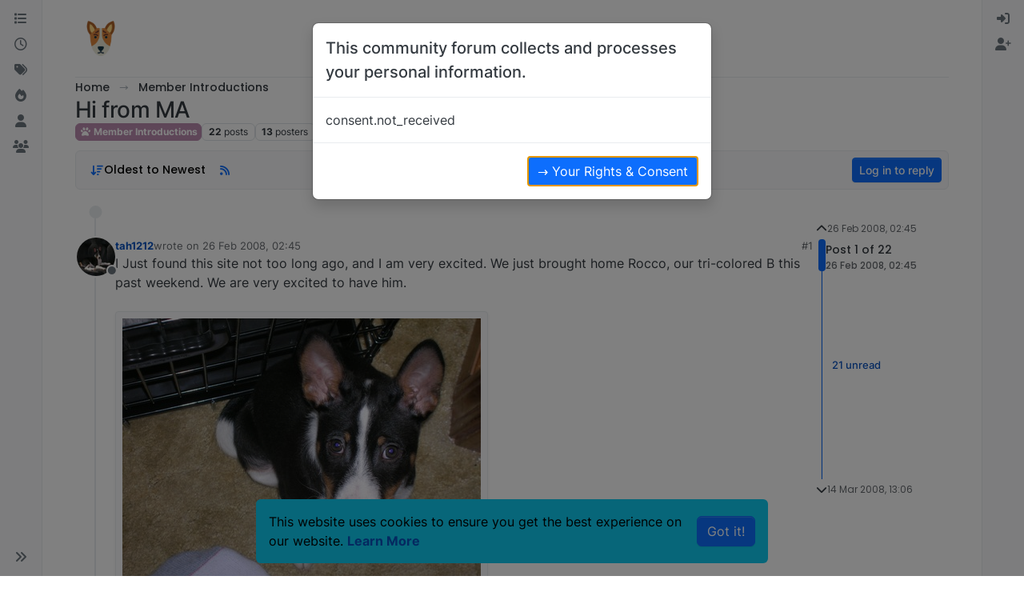

--- FILE ---
content_type: text/html; charset=utf-8
request_url: https://basenjiforums.com/topic/3090/hi-from-ma
body_size: 38598
content:
<!DOCTYPE html>
<html lang="en-GB" data-dir="ltr" style="direction: ltr;">
<head>
<title>Hi from MA | Basenji Forums - Your Online Basenji Community</title>
<meta name="viewport" content="width&#x3D;device-width, initial-scale&#x3D;1.0" />
	<meta name="content-type" content="text/html; charset=UTF-8" />
	<meta name="apple-mobile-web-app-capable" content="yes" />
	<meta name="mobile-web-app-capable" content="yes" />
	<meta property="og:site_name" content="Basenji Forums" />
	<meta name="msapplication-badge" content="frequency=30; polling-uri=https://basenjiforums.com/sitemap.xml" />
	<meta name="theme-color" content="#ffffff" />
	<meta name="keywords" content="basenji,barkless,puppies,message board,information,talk,chat,discussion,community,group,basenjis,pictures,breeders,rescue,photos,buy,forums,for sale" />
	<meta name="msapplication-square150x150logo" content="/assets/uploads/system/site-logo.jpg" />
	<meta name="title" content="Hi from MA" />
	<meta property="og:title" content="Hi from MA" />
	<meta property="og:type" content="article" />
	<meta property="article:published_time" content="2008-02-26T02:45:39.000Z" />
	<meta property="article:modified_time" content="2008-03-14T13:06:30.000Z" />
	<meta property="article:section" content="Member Introductions" />
	<meta name="description" content="I Just found this site not too long ago, and I am very excited. We just brought home Rocco, our tri-colored B this past weekend. We are very excited to have ..." />
	<meta property="og:description" content="I Just found this site not too long ago, and I am very excited. We just brought home Rocco, our tri-colored B this past weekend. We are very excited to have ..." />
	<meta property="og:image" content="https://basenjiforums.com/uploads/_imported_profiles/_1006_avitar.jpg" />
	<meta property="og:image:url" content="https://basenjiforums.com/uploads/_imported_profiles/_1006_avitar.jpg" />
	<meta property="og:image" content="https://basenjiforums.com/uploads/system/og-image.jpg" />
	<meta property="og:image:url" content="https://basenjiforums.com/uploads/system/og-image.jpg" />
	<meta property="og:image:width" content="undefined" />
	<meta property="og:image:height" content="undefined" />
	<meta property="og:url" content="https://basenjiforums.com/topic/3090/hi-from-ma" />
	
<link rel="stylesheet" type="text/css" href="/assets/client.css?v=8cdb35f033c" />
<link rel="icon" type="image/x-icon" href="/assets/uploads/system/favicon.ico?v&#x3D;8cdb35f033c" />
	<link rel="manifest" href="/manifest.webmanifest" crossorigin="use-credentials" />
	<link rel="search" type="application/opensearchdescription+xml" title="Basenji Forums" href="/osd.xml" />
	<link rel="apple-touch-icon" href="/assets/images/touch/512.png" />
	<link rel="icon" sizes="36x36" href="/assets/images/touch/36.png" />
	<link rel="icon" sizes="48x48" href="/assets/images/touch/48.png" />
	<link rel="icon" sizes="72x72" href="/assets/images/touch/72.png" />
	<link rel="icon" sizes="96x96" href="/assets/images/touch/96.png" />
	<link rel="icon" sizes="144x144" href="/assets/images/touch/144.png" />
	<link rel="icon" sizes="192x192" href="/assets/images/touch/192.png" />
	<link rel="icon" sizes="512x512" href="/assets/images/touch/512.png" />
	<link rel="prefetch" href="/assets/src/modules/composer.js?v&#x3D;8cdb35f033c" />
	<link rel="prefetch" href="/assets/src/modules/composer/uploads.js?v&#x3D;8cdb35f033c" />
	<link rel="prefetch" href="/assets/src/modules/composer/drafts.js?v&#x3D;8cdb35f033c" />
	<link rel="prefetch" href="/assets/src/modules/composer/tags.js?v&#x3D;8cdb35f033c" />
	<link rel="prefetch" href="/assets/src/modules/composer/categoryList.js?v&#x3D;8cdb35f033c" />
	<link rel="prefetch" href="/assets/src/modules/composer/resize.js?v&#x3D;8cdb35f033c" />
	<link rel="prefetch" href="/assets/src/modules/composer/autocomplete.js?v&#x3D;8cdb35f033c" />
	<link rel="prefetch" href="/assets/templates/composer.tpl?v&#x3D;8cdb35f033c" />
	<link rel="prefetch" href="/assets/language/en-GB/topic.json?v&#x3D;8cdb35f033c" />
	<link rel="prefetch" href="/assets/language/en-GB/modules.json?v&#x3D;8cdb35f033c" />
	<link rel="prefetch" href="/assets/language/en-GB/tags.json?v&#x3D;8cdb35f033c" />
	<link rel="prefetch stylesheet" href="/assets/plugins/nodebb-plugin-markdown/styles/default.css" />
	<link rel="prefetch" href="/assets/language/en-GB/markdown.json?v&#x3D;8cdb35f033c" />
	<link rel="stylesheet" href="https://basenjiforums.com/assets/plugins/nodebb-plugin-emoji/emoji/styles.css?v&#x3D;8cdb35f033c" />
	<link rel="canonical" href="https://basenjiforums.com/topic/3090/hi-from-ma" />
	<link rel="alternate" type="application/rss+xml" href="/topic/3090.rss" />
	<link rel="up" href="https://basenjiforums.com/category/3/member-introductions" />
	<link rel="author" href="https://basenjiforums.com/user/tah1212" />
	<link rel="alternate" type="application/activity+json" href="https://basenjiforums.com/post/3090" />
	<link rel="next" href="https://basenjiforums.com/topic/3090/hi-from-ma?page&#x3D;2" />
	
<script>
var config = JSON.parse('{"relative_path":"","upload_url":"/assets/uploads","asset_base_url":"/assets","assetBaseUrl":"/assets","siteTitle":"Basenji Forums","browserTitle":"Basenji Forums - Your Online Basenji Community","description":"A place for Basenji owners to discuss their favorite topic... Their Basenjis!","keywords":"basenji,barkless,puppies,message board,information,talk,chat,discussion,community,group,basenjis,pictures,breeders,rescue,photos,buy,forums,for sale","titleLayout":"&#123;pageTitle&#125; | &#123;browserTitle&#125;","showSiteTitle":false,"maintenanceMode":false,"postQueue":1,"minimumTitleLength":3,"maximumTitleLength":255,"minimumPostLength":8,"maximumPostLength":32767,"minimumTagsPerTopic":0,"maximumTagsPerTopic":5,"minimumTagLength":3,"maximumTagLength":15,"undoTimeout":10000,"useOutgoingLinksPage":true,"outgoingLinksWhitelist":"","allowGuestHandles":false,"allowTopicsThumbnail":false,"usePagination":false,"disableChat":false,"disableChatMessageEditing":false,"maximumChatMessageLength":2147483647,"socketioTransports":["polling","websocket"],"socketioOrigins":"https://basenjiforums.com:*","websocketAddress":"","maxReconnectionAttempts":5,"reconnectionDelay":1500,"topicsPerPage":20,"postsPerPage":20,"maximumFileSize":3000,"theme:id":"nodebb-theme-harmony","theme:src":"","defaultLang":"en-GB","userLang":"en-GB","loggedIn":false,"uid":-1,"cache-buster":"v=8cdb35f033c","topicPostSort":"oldest_to_newest","categoryTopicSort":"recently_replied","csrf_token":false,"searchEnabled":true,"searchDefaultInQuick":"titles","bootswatchSkin":"","composer:showHelpTab":true,"enablePostHistory":true,"timeagoCutoff":30,"timeagoCodes":["af","am","ar","az-short","az","be","bg","bs","ca","cs","cy","da","de-short","de","dv","el","en-short","en","es-short","es","et","eu","fa-short","fa","fi","fr-short","fr","gl","he","hr","hu","hy","id","is","it-short","it","ja","jv","ko","ky","lt","lv","mk","nl","no","pl","pt-br-short","pt-br","pt-short","pt","ro","rs","ru","rw","si","sk","sl","sq","sr","sv","th","tr-short","tr","uk","ur","uz","vi","zh-CN","zh-TW"],"cookies":{"enabled":true,"message":"[[global:cookies.message]]","dismiss":"[[global:cookies.accept]]","link":"[[global:cookies.learn-more]]","link_url":"https:&#x2F;&#x2F;www.cookiesandyou.com"},"thumbs":{"size":512},"emailPrompt":1,"useragent":{"isSafari":false},"fontawesome":{"pro":false,"styles":["solid","brands","regular"],"version":"6.7.2"},"activitypub":{"probe":1},"acpLang":"undefined","topicSearchEnabled":false,"disableCustomUserSkins":true,"defaultBootswatchSkin":"","theme":{"enableQuickReply":true,"enableBreadcrumbs":true,"centerHeaderElements":false,"mobileTopicTeasers":true,"stickyToolbar":true,"autohideBottombar":true,"openSidebars":false,"chatModals":false},"openDraftsOnPageLoad":false,"composer-default":{},"markdown":{"highlight":1,"highlightLinesLanguageList":"[]","hljsLanguages":["common"],"theme":"default.css","defaultHighlightLanguage":"","externalMark":false},"google-analytics":{"id":"UA-1367122-2","displayFeatures":"off","useUA":"on","ga4id":""},"emojiCustomFirst":false,"recentCards":{"enableCarousel":1,"enableCarouselPagination":1,"minSlides":1,"maxSlides":4},"spam-be-gone":{},"gdpr":{"require":true,"given":false}}');
var app = {
user: JSON.parse('{"uid":-1,"username":"Guest","displayname":"Guest","userslug":"","fullname":"Guest","email":"","icon:text":"?","icon:bgColor":"#aaa","groupTitle":"","groupTitleArray":[],"status":"offline","reputation":0,"email:confirmed":false,"unreadData":{"":{},"new":{},"watched":{},"unreplied":{}},"isAdmin":false,"isGlobalMod":false,"isMod":false,"privileges":{"chat":false,"chat:privileged":false,"upload:post:image":false,"upload:post:file":false,"signature":false,"invite":false,"group:create":false,"search:content":false,"search:users":false,"search:tags":false,"view:users":true,"view:tags":true,"view:groups":true,"local:login":false,"ban":false,"mute":false,"view:users:info":false},"blocks":[],"timeagoCode":"en","offline":true,"lastRoomId":null,"isEmailConfirmSent":false}')
};
document.documentElement.style.setProperty('--panel-offset', `${localStorage.getItem('panelOffset') || 0}px`);
</script>

<script async src="https://pagead2.googlesyndication.com/pagead/js/adsbygoogle.js?client=ca-pub-5840523242419509"
     crossorigin="anonymous"></script>


<style>@media screen and (min-width: 768px) {
  [component="post/content"] img.img-markdown {
    max-width: 75%;
  }
}</style>

</head>
<body class="page-topic page-topic-3090 page-topic-hi-from-ma template-topic page-topic-category-3 page-topic-category-member-introductions parent-category-3 page-status-200 theme-harmony user-guest skin-noskin">
<a class="visually-hidden-focusable position-absolute top-0 start-0 p-3 m-3 bg-body" style="z-index: 1021;" href="#content">Skip to content</a>
<div class="layout-container d-flex justify-content-between pb-4 pb-md-0">
<nav component="sidebar/left" class=" text-dark bg-light sidebar sidebar-left start-0 border-end vh-100 d-none d-lg-flex flex-column justify-content-between sticky-top">
<ul id="main-nav" class="list-unstyled d-flex flex-column w-100 gap-2 mt-2 overflow-y-auto">


<li class="nav-item mx-2 " title="Categories">
<a class="nav-link navigation-link d-flex gap-2 justify-content-between align-items-center "  href="&#x2F;categories"  aria-label="Categories">
<span class="d-flex gap-2 align-items-center text-nowrap truncate-open">
<span class="position-relative">

<i class="fa fa-fw fa-list" data-content=""></i>
<span component="navigation/count" class="visible-closed position-absolute top-0 start-100 translate-middle badge rounded-1 bg-primary hidden"></span>

</span>
<span class="nav-text small visible-open fw-semibold text-truncate">Categories</span>
</span>
<span component="navigation/count" class="visible-open badge rounded-1 bg-primary hidden"></span>
</a>

</li>



<li class="nav-item mx-2 " title="Recent">
<a class="nav-link navigation-link d-flex gap-2 justify-content-between align-items-center "  href="&#x2F;recent"  aria-label="Recent">
<span class="d-flex gap-2 align-items-center text-nowrap truncate-open">
<span class="position-relative">

<i class="fa fa-fw fa-clock-o" data-content=""></i>
<span component="navigation/count" class="visible-closed position-absolute top-0 start-100 translate-middle badge rounded-1 bg-primary hidden"></span>

</span>
<span class="nav-text small visible-open fw-semibold text-truncate">Recent</span>
</span>
<span component="navigation/count" class="visible-open badge rounded-1 bg-primary hidden"></span>
</a>

</li>



<li class="nav-item mx-2 " title="Tags">
<a class="nav-link navigation-link d-flex gap-2 justify-content-between align-items-center "  href="&#x2F;tags"  aria-label="Tags">
<span class="d-flex gap-2 align-items-center text-nowrap truncate-open">
<span class="position-relative">

<i class="fa fa-fw fa-tags" data-content=""></i>
<span component="navigation/count" class="visible-closed position-absolute top-0 start-100 translate-middle badge rounded-1 bg-primary hidden"></span>

</span>
<span class="nav-text small visible-open fw-semibold text-truncate">Tags</span>
</span>
<span component="navigation/count" class="visible-open badge rounded-1 bg-primary hidden"></span>
</a>

</li>



<li class="nav-item mx-2 " title="Popular">
<a class="nav-link navigation-link d-flex gap-2 justify-content-between align-items-center "  href="&#x2F;popular"  aria-label="Popular">
<span class="d-flex gap-2 align-items-center text-nowrap truncate-open">
<span class="position-relative">

<i class="fa fa-fw fa-fire" data-content=""></i>
<span component="navigation/count" class="visible-closed position-absolute top-0 start-100 translate-middle badge rounded-1 bg-primary hidden"></span>

</span>
<span class="nav-text small visible-open fw-semibold text-truncate">Popular</span>
</span>
<span component="navigation/count" class="visible-open badge rounded-1 bg-primary hidden"></span>
</a>

</li>



<li class="nav-item mx-2 " title="Users">
<a class="nav-link navigation-link d-flex gap-2 justify-content-between align-items-center "  href="&#x2F;users"  aria-label="Users">
<span class="d-flex gap-2 align-items-center text-nowrap truncate-open">
<span class="position-relative">

<i class="fa fa-fw fa-user" data-content=""></i>
<span component="navigation/count" class="visible-closed position-absolute top-0 start-100 translate-middle badge rounded-1 bg-primary hidden"></span>

</span>
<span class="nav-text small visible-open fw-semibold text-truncate">Users</span>
</span>
<span component="navigation/count" class="visible-open badge rounded-1 bg-primary hidden"></span>
</a>

</li>



<li class="nav-item mx-2 " title="Groups">
<a class="nav-link navigation-link d-flex gap-2 justify-content-between align-items-center "  href="&#x2F;groups"  aria-label="Groups">
<span class="d-flex gap-2 align-items-center text-nowrap truncate-open">
<span class="position-relative">

<i class="fa fa-fw fa-group" data-content=""></i>
<span component="navigation/count" class="visible-closed position-absolute top-0 start-100 translate-middle badge rounded-1 bg-primary hidden"></span>

</span>
<span class="nav-text small visible-open fw-semibold text-truncate">Groups</span>
</span>
<span component="navigation/count" class="visible-open badge rounded-1 bg-primary hidden"></span>
</a>

</li>


</ul>
<div class="sidebar-toggle-container align-self-start">

<div class="sidebar-toggle m-2 d-none d-lg-block">
<a href="#" role="button" component="sidebar/toggle" class="nav-link d-flex gap-2 align-items-center p-2 pointer w-100 text-nowrap" title="Expand" aria-label="Sidebar Toggle">
<i class="fa fa-fw fa-angles-right"></i>
<i class="fa fa-fw fa-angles-left"></i>
<span class="nav-text visible-open fw-semibold small lh-1">Collapse</span>
</a>
</div>
</div>
</nav>
<main id="panel" class="d-flex flex-column gap-3 flex-grow-1 mt-3" style="min-width: 0;">

<div class="container-lg px-md-4 brand-container">
<div class="col-12 d-flex border-bottom pb-3 ">

<div component="brand/wrapper" class="d-flex align-items-center gap-3 p-2 rounded-1 align-content-stretch ">

<a component="brand/anchor" href="/" title="Brand Logo">
<img component="brand/logo" alt="Basenji Forums" class="" src="/assets/uploads/system/site-logo.jpg?v=8cdb35f033c" />
</a>


</div>


</div>
</div>

<script>
const headerEl = document.getElementById('header-menu');
if (headerEl) {
const rect = headerEl.getBoundingClientRect();
const offset = Math.max(0, rect.bottom);
document.documentElement.style.setProperty('--panel-offset', offset + `px`);
} else {
document.documentElement.style.setProperty('--panel-offset', `0px`);
}
</script>
<div class="container-lg px-md-4 d-flex flex-column gap-3 h-100 mb-5 mb-lg-0" id="content">
<noscript>
<div class="alert alert-danger">
<p>
Your browser does not seem to support JavaScript. As a result, your viewing experience will be diminished, and you have been placed in <strong>read-only mode</strong>.
</p>
<p>
Please download a browser that supports JavaScript, or enable it if it's disabled (i.e. NoScript).
</p>
</div>
</noscript>
<script type="application/ld+json">{
"@context": "https://schema.org",
"@type": "BreadcrumbList",
"itemListElement": [{
"@type": "ListItem",
"position": 1,
"name": "Basenji Forums",
"item": "https://basenjiforums.com"
}
,{
"@type": "ListItem",
"position": 2,
"name": "Member Introductions"
,"item": "https://basenjiforums.com/category/3/member-introductions"
},{
"@type": "ListItem",
"position": 3,
"name": "Hi from MA"

}
]}</script>


<ol class="breadcrumb mb-0 " itemscope="itemscope" itemprop="breadcrumb" itemtype="http://schema.org/BreadcrumbList">

<li itemscope="itemscope" itemprop="itemListElement" itemtype="http://schema.org/ListItem" class="breadcrumb-item ">
<meta itemprop="position" content="1" />
<a href="https://basenjiforums.com" itemprop="item">
<span class="fw-semibold" itemprop="name">Home</span>
</a>
</li>

<li itemscope="itemscope" itemprop="itemListElement" itemtype="http://schema.org/ListItem" class="breadcrumb-item ">
<meta itemprop="position" content="2" />
<a href="https://basenjiforums.com/category/3/member-introductions" itemprop="item">
<span class="fw-semibold" itemprop="name">Member Introductions</span>
</a>
</li>

<li component="breadcrumb/current" itemscope="itemscope" itemprop="itemListElement" itemtype="http://schema.org/ListItem" class="breadcrumb-item active">
<meta itemprop="position" content="3" />

<span class="fw-semibold" itemprop="name">Hi from MA</span>

</li>

</ol>



<div itemid="/topic/3090/hi-from-ma" itemscope itemtype="https://schema.org/DiscussionForumPosting">
<meta itemprop="headline" content="Hi from MA">
<meta itemprop="text" content="Hi from MA">
<meta itemprop="url" content="/topic/3090/hi-from-ma">
<meta itemprop="datePublished" content="2008-02-26T02:45:39.000Z">
<meta itemprop="dateModified" content="2008-03-14T13:06:30.000Z">
<div itemprop="author" itemscope itemtype="https://schema.org/Person">
<meta itemprop="name" content="tah1212">
<meta itemprop="url" content="/user/tah1212">
</div>
<div class="d-flex flex-column gap-3">
<div class="d-flex flex-wrap">
<div class="d-flex flex-column gap-3 flex-grow-1">
<h1 component="post/header" class="tracking-tight fw-semibold fs-3 mb-0 text-break ">
<span class="topic-title" component="topic/title">Hi from MA</span>
</h1>
<div class="topic-info d-flex gap-2 align-items-center flex-wrap ">
<span component="topic/labels" class="d-flex gap-2 hidden">
<span component="topic/scheduled" class="badge badge border border-gray-300 text-body hidden">
<i class="fa fa-clock-o"></i> Scheduled
</span>
<span component="topic/pinned" class="badge badge border border-gray-300 text-body hidden">
<i class="fa fa-thumb-tack"></i> Pinned
</span>
<span component="topic/locked" class="badge badge border border-gray-300 text-body hidden">
<i class="fa fa-lock"></i> Locked
</span>
<a component="topic/moved" href="/category/" class="badge badge border border-gray-300 text-body text-decoration-none hidden">
<i class="fa fa-arrow-circle-right"></i> Moved
</a>

</span>
<a href="/category/3/member-introductions" class="badge px-1 text-truncate text-decoration-none border" style="color: #FFFFFF;background-color: #BA8BAF;border-color: #BA8BAF!important; max-width: 70vw;">
			<i class="fa fa-fw fa-paw"></i>
			Member Introductions
		</a>
<div data-tid="3090" component="topic/tags" class="lh-1 tags tag-list d-flex flex-wrap hidden-xs hidden-empty gap-2"></div>
<div class="d-flex hidden-xs gap-2"><span class="badge text-body border border-gray-300 stats text-xs">
<i class="fa-regular fa-fw fa-message visible-xs-inline" title="Posts"></i>
<span component="topic/post-count" title="22" class="fw-bold">22</span>
<span class="hidden-xs text-lowercase fw-normal">Posts</span>
</span>
<span class="badge text-body border border-gray-300 stats text-xs">
<i class="fa fa-fw fa-user visible-xs-inline" title="Posters"></i>
<span title="13" class="fw-bold">13</span>
<span class="hidden-xs text-lowercase fw-normal">Posters</span>
</span>
<span class="badge text-body border border-gray-300 stats text-xs">
<i class="fa fa-fw fa-eye visible-xs-inline" title="Views"></i>
<span class="fw-bold" title="7397">7.4k</span>
<span class="hidden-xs text-lowercase fw-normal">Views</span>
</span></div>
</div>
</div>
<div class="d-flex flex-wrap gap-2 align-items-center mt-2 hidden-empty" component="topic/thumb/list"></div>
</div>
<div class="row mb-4 mb-lg-0">
<div class="topic col-lg-12">
<div class="sticky-tools">
<nav class="d-flex flex-nowrap my-2 p-0 border-0 rounded topic-main-buttons">
<div class="d-flex flex-row p-2 text-bg-light border rounded w-100 align-items-center">
<div class="d-flex me-auto mb-0 gap-2 align-items-center flex-wrap">


<div class="btn-group bottom-sheet" component="thread/sort">
<button class="btn btn-ghost btn-sm ff-secondary d-flex gap-2 align-items-center dropdown-toggle" data-bs-toggle="dropdown" aria-haspopup="true" aria-expanded="false" aria-label="Post sort option, Oldest to Newest">
<i class="fa fa-fw fa-arrow-down-wide-short text-primary"></i>
<span class="d-none d-md-inline fw-semibold">Oldest to Newest</span>
</button>
<ul class="dropdown-menu p-1 text-sm" role="menu">
<li>
<a class="dropdown-item rounded-1 d-flex align-items-center gap-2" href="#" class="oldest_to_newest" data-sort="oldest_to_newest" role="menuitem">
<span class="flex-grow-1">Oldest to Newest</span>
<i class="flex-shrink-0 fa fa-fw text-secondary"></i>
</a>
</li>
<li>
<a class="dropdown-item rounded-1 d-flex align-items-center gap-2" href="#" class="newest_to_oldest" data-sort="newest_to_oldest" role="menuitem">
<span class="flex-grow-1">Newest to Oldest</span>
<i class="flex-shrink-0 fa fa-fw text-secondary"></i>
</a>
</li>
<li>
<a class="dropdown-item rounded-1 d-flex align-items-center gap-2" href="#" class="most_votes" data-sort="most_votes" role="menuitem">
<span class="flex-grow-1">Most Votes</span>
<i class="flex-shrink-0 fa fa-fw text-secondary"></i>
</a>
</li>
</ul>
</div>


<a class="btn btn-ghost btn-sm d-none d-lg-flex align-items-center align-self-stretch" target="_blank" href="/topic/3090.rss" title="RSS Feed"><i class="fa fa-rss text-primary"></i></a>


</div>



<a component="topic/reply/guest" href="/login" class="d-flex align-items-center fw-semibold btn btn-sm btn-primary">Log in to reply</a>


</div>
</nav>
</div>



<div component="topic/deleted/message" class="alert alert-warning d-flex justify-content-between flex-wrap hidden">
<span>This topic has been deleted. Only users with topic management privileges can see it.</span>
<span>

</span>
</div>

<div class="d-flex gap-0 gap-lg-5">
<div class="posts-container" style="min-width: 0;">
<ul component="topic" class="posts timeline list-unstyled mt-sm-2 p-0 py-3" style="min-width: 0;" data-tid="3090" data-cid="3">

<li component="post" class="pt-4   topic-owner-post" data-index="0" data-pid="3090" data-uid="1006" data-timestamp="1203993939000" data-username="tah1212" data-userslug="tah1212" itemprop="comment" itemtype="http://schema.org/Comment" itemscope>
<a component="post/anchor" data-index="0" id="1"></a>
<meta itemprop="datePublished" content="2008-02-26T02:45:39.000Z">


<div class="d-flex align-items-start gap-3">
<div class="bg-body d-none d-sm-block rounded-circle" style="outline: 2px solid var(--bs-body-bg);">
<a class="d-inline-block position-relative text-decoration-none" href="/user/tah1212" aria-label="Profile page for user tah1212">
<img title="tah1212" data-uid="1006" class="avatar  avatar-rounded" alt="tah1212" loading="lazy" component="user/picture" src="/uploads/_imported_profiles/_1006_avitar.jpg" style="--avatar-size: 48px;" onError="this.remove()" itemprop="image" /><span title="tah1212" data-uid="1006" class="avatar  avatar-rounded" component="user/picture" style="--avatar-size: 48px; background-color: #ff5722">T</span>

<span component="user/status" class="position-absolute top-100 start-100 border border-white border-2 rounded-circle status offline"><span class="visually-hidden">Offline</span></span>

</a>
</div>
<div class="post-container d-flex gap-2 flex-grow-1 flex-column w-100" style="min-width:0;">
<div class="d-flex align-items-start justify-content-between gap-1 flex-nowrap w-100 post-header" itemprop="author" itemscope itemtype="https://schema.org/Person">
<div class="d-flex gap-1 flex-wrap align-items-center text-truncate">
<meta itemprop="name" content="tah1212">
<meta itemprop="url" content="/user/tah1212">
<div class="d-flex flex-nowrap gap-1 align-items-center text-truncate">
<div class="bg-body d-sm-none">
<a class="d-inline-block position-relative text-decoration-none" href="/user/tah1212">
<img title="tah1212" data-uid="1006" class="avatar  avatar-rounded" alt="tah1212" loading="lazy" component="user/picture" src="/uploads/_imported_profiles/_1006_avitar.jpg" style="--avatar-size: 20px;" onError="this.remove()" itemprop="image" /><span title="tah1212" data-uid="1006" class="avatar  avatar-rounded" component="user/picture" style="--avatar-size: 20px; background-color: #ff5722">T</span>

<span component="user/status" class="position-absolute top-100 start-100 border border-white border-2 rounded-circle status offline"><span class="visually-hidden">Offline</span></span>

</a>
</div>
<a class="fw-bold text-nowrap text-truncate" href="/user/tah1212" data-username="tah1212" data-uid="1006">tah1212</a>
</div>


<div class="d-flex gap-1 align-items-center">
<span class="text-muted">wrote on <a href="/post/3090" class="timeago text-muted" title="2008-02-26T02:45:39.000Z"></a></span>
<i component="post/edit-indicator" class="fa fa-edit text-muted edit-icon hidden" title="Edited Invalid Date"></i>
<span data-editor="" component="post/editor" class="visually-hidden">last edited by  <span class="timeago" title="Invalid Date"></span></span>
</div>

</div>
<div class="d-flex align-items-center gap-1 justify-content-end">
<span class="bookmarked opacity-0 text-primary"><i class="fa fa-bookmark-o"></i></span>
<a href="/post/3090" class="post-index text-muted d-none d-md-inline">#1</a>
</div>
</div>
<div class="content text-break" component="post/content" itemprop="text">
<p dir="auto">I Just found this site not too long ago, and I am very excited. We just brought home Rocco, our tri-colored B this past weekend. We are very excited to have him.</p>
<p dir="auto"><img src="/uploads/_imported_attachments/attachment_t_3175_0_looking-up-smaller.jpg" alt="attachment_t_3175_0_looking-up-smaller.jpg" class=" img-fluid img-markdown" /></p>

</div>
<div component="post/footer" class="post-footer border-bottom pb-2">

<div class="d-flex flex-wrap-reverse gap-2 justify-content-end">

<a component="post/reply-count" data-target-component="post/replies/container" href="#" class="d-flex gap-2 align-items-center btn btn-ghost ff-secondary border rounded-1 p-1 text-muted text-decoration-none text-xs hidden">
<span component="post/reply-count/avatars" class="d-flex gap-1 ">


</span>
<span class="ms-2 replies-count fw-semibold text-nowrap" component="post/reply-count/text" data-replies="0">1 Reply</span>
<span class="ms-2 replies-last hidden-xs fw-semibold">Last reply <span class="timeago" title=""></span></span>
<i class="fa fa-fw fa-chevron-down" component="post/replies/open"></i>
</a>

<div component="post/actions" class="d-flex flex-grow-1 align-items-center justify-content-end gap-1 post-tools">
<!-- This partial intentionally left blank; overwritten by nodebb-plugin-reactions -->
<a component="post/reply" href="#" class="btn btn-ghost btn-sm hidden" title="Reply"><i class="fa fa-fw fa-reply text-primary"></i></a>
<a component="post/quote" href="#" class="btn btn-ghost btn-sm hidden" title="Quote"><i class="fa fa-fw fa-quote-right text-primary"></i></a>


<div class="d-flex votes align-items-center">
<a component="post/upvote" href="#" class="btn btn-ghost btn-sm" title="Upvote post">
<i class="fa fa-fw fa-chevron-up text-primary"></i>
</a>
<meta itemprop="upvoteCount" content="0">
<meta itemprop="downvoteCount" content="0">
<a href="#" class="px-2 mx-1 btn btn-ghost btn-sm" component="post/vote-count" data-votes="0" title="Voters">0</a>

<a component="post/downvote" href="#" class="btn btn-ghost btn-sm" title="Downvote post">
<i class="fa fa-fw fa-chevron-down text-primary"></i>
</a>

</div>

<span component="post/tools" class="dropdown bottom-sheet ">
<a class="btn btn-ghost btn-sm ff-secondary dropdown-toggle" href="#" data-bs-toggle="dropdown" aria-haspopup="true" aria-expanded="false" aria-label="Post tools"><i class="fa fa-fw fa-ellipsis-v text-primary"></i></a>
<ul class="dropdown-menu dropdown-menu-end p-1 text-sm" role="menu"></ul>
</span>
</div>
</div>
<div component="post/replies/container" class="my-2 col-11 border rounded-1 p-3 hidden-empty"></div>
</div>
</div>
</div>

</li>




<li component="post" class="pt-4   " data-index="1" data-pid="47148" data-uid="856" data-timestamp="1203995555000" data-username="Ninabeana26" data-userslug="ninabeana26" itemprop="comment" itemtype="http://schema.org/Comment" itemscope>
<a component="post/anchor" data-index="1" id="2"></a>
<meta itemprop="datePublished" content="2008-02-26T03:12:35.000Z">


<div class="d-flex align-items-start gap-3">
<div class="bg-body d-none d-sm-block rounded-circle" style="outline: 2px solid var(--bs-body-bg);">
<a class="d-inline-block position-relative text-decoration-none" href="/user/ninabeana26" aria-label="Profile page for user Ninabeana26">
<img title="Ninabeana26" data-uid="856" class="avatar  avatar-rounded" alt="Ninabeana26" loading="lazy" component="user/picture" src="/uploads/_imported_profiles/_856_l_638e42144f064f54bc55b4a06b6daf81.jpg" style="--avatar-size: 48px;" onError="this.remove()" itemprop="image" /><span title="Ninabeana26" data-uid="856" class="avatar  avatar-rounded" component="user/picture" style="--avatar-size: 48px; background-color: #673ab7">N</span>

<span component="user/status" class="position-absolute top-100 start-100 border border-white border-2 rounded-circle status offline"><span class="visually-hidden">Offline</span></span>

</a>
</div>
<div class="post-container d-flex gap-2 flex-grow-1 flex-column w-100" style="min-width:0;">
<div class="d-flex align-items-start justify-content-between gap-1 flex-nowrap w-100 post-header" itemprop="author" itemscope itemtype="https://schema.org/Person">
<div class="d-flex gap-1 flex-wrap align-items-center text-truncate">
<meta itemprop="name" content="Ninabeana26">
<meta itemprop="url" content="/user/ninabeana26">
<div class="d-flex flex-nowrap gap-1 align-items-center text-truncate">
<div class="bg-body d-sm-none">
<a class="d-inline-block position-relative text-decoration-none" href="/user/ninabeana26">
<img title="Ninabeana26" data-uid="856" class="avatar  avatar-rounded" alt="Ninabeana26" loading="lazy" component="user/picture" src="/uploads/_imported_profiles/_856_l_638e42144f064f54bc55b4a06b6daf81.jpg" style="--avatar-size: 20px;" onError="this.remove()" itemprop="image" /><span title="Ninabeana26" data-uid="856" class="avatar  avatar-rounded" component="user/picture" style="--avatar-size: 20px; background-color: #673ab7">N</span>

<span component="user/status" class="position-absolute top-100 start-100 border border-white border-2 rounded-circle status offline"><span class="visually-hidden">Offline</span></span>

</a>
</div>
<a class="fw-bold text-nowrap text-truncate" href="/user/ninabeana26" data-username="Ninabeana26" data-uid="856">Ninabeana26</a>
</div>


<div class="d-flex gap-1 align-items-center">
<span class="text-muted">wrote on <a href="/post/47148" class="timeago text-muted" title="2008-02-26T03:12:35.000Z"></a></span>
<i component="post/edit-indicator" class="fa fa-edit text-muted edit-icon hidden" title="Edited Invalid Date"></i>
<span data-editor="" component="post/editor" class="visually-hidden">last edited by  <span class="timeago" title="Invalid Date"></span></span>
</div>

</div>
<div class="d-flex align-items-center gap-1 justify-content-end">
<span class="bookmarked opacity-0 text-primary"><i class="fa fa-bookmark-o"></i></span>
<a href="/post/47148" class="post-index text-muted d-none d-md-inline">#2</a>
</div>
</div>
<div class="content text-break" component="post/content" itemprop="text">
<p dir="auto">Welcome! How old is he? He sure is cute! We need more pictures!!! We love our pictures :)</p>

</div>
<div component="post/footer" class="post-footer border-bottom pb-2">

<div component="post/signature" data-uid="856" class="text-xs text-muted mt-2"><p dir="auto"><em>Nina &amp; my baby boy Dallas</em></p>
</div>

<div class="d-flex flex-wrap-reverse gap-2 justify-content-end">

<a component="post/reply-count" data-target-component="post/replies/container" href="#" class="d-flex gap-2 align-items-center btn btn-ghost ff-secondary border rounded-1 p-1 text-muted text-decoration-none text-xs hidden">
<span component="post/reply-count/avatars" class="d-flex gap-1 ">


</span>
<span class="ms-2 replies-count fw-semibold text-nowrap" component="post/reply-count/text" data-replies="0">1 Reply</span>
<span class="ms-2 replies-last hidden-xs fw-semibold">Last reply <span class="timeago" title=""></span></span>
<i class="fa fa-fw fa-chevron-down" component="post/replies/open"></i>
</a>

<div component="post/actions" class="d-flex flex-grow-1 align-items-center justify-content-end gap-1 post-tools">
<!-- This partial intentionally left blank; overwritten by nodebb-plugin-reactions -->
<a component="post/reply" href="#" class="btn btn-ghost btn-sm hidden" title="Reply"><i class="fa fa-fw fa-reply text-primary"></i></a>
<a component="post/quote" href="#" class="btn btn-ghost btn-sm hidden" title="Quote"><i class="fa fa-fw fa-quote-right text-primary"></i></a>


<div class="d-flex votes align-items-center">
<a component="post/upvote" href="#" class="btn btn-ghost btn-sm" title="Upvote post">
<i class="fa fa-fw fa-chevron-up text-primary"></i>
</a>
<meta itemprop="upvoteCount" content="0">
<meta itemprop="downvoteCount" content="0">
<a href="#" class="px-2 mx-1 btn btn-ghost btn-sm" component="post/vote-count" data-votes="0" title="Voters">0</a>

<a component="post/downvote" href="#" class="btn btn-ghost btn-sm" title="Downvote post">
<i class="fa fa-fw fa-chevron-down text-primary"></i>
</a>

</div>

<span component="post/tools" class="dropdown bottom-sheet ">
<a class="btn btn-ghost btn-sm ff-secondary dropdown-toggle" href="#" data-bs-toggle="dropdown" aria-haspopup="true" aria-expanded="false" aria-label="Post tools"><i class="fa fa-fw fa-ellipsis-v text-primary"></i></a>
<ul class="dropdown-menu dropdown-menu-end p-1 text-sm" role="menu"></ul>
</span>
</div>
</div>
<div component="post/replies/container" class="my-2 col-11 border rounded-1 p-3 hidden-empty"></div>
</div>
</div>
</div>

</li>




<li component="post" class="pt-4   " data-index="2" data-pid="47150" data-uid="415" data-timestamp="1203996415000" data-username="WBL" data-userslug="wbl" itemprop="comment" itemtype="http://schema.org/Comment" itemscope>
<a component="post/anchor" data-index="2" id="3"></a>
<meta itemprop="datePublished" content="2008-02-26T03:26:55.000Z">


<div class="d-flex align-items-start gap-3">
<div class="bg-body d-none d-sm-block rounded-circle" style="outline: 2px solid var(--bs-body-bg);">
<a class="d-inline-block position-relative text-decoration-none" href="/user/wbl" aria-label="Profile page for user WBL">
<img title="WBL" data-uid="415" class="avatar  avatar-rounded" alt="WBL" loading="lazy" component="user/picture" src="/uploads/_imported_profiles/_415_tgi-ava.jpg" style="--avatar-size: 48px;" onError="this.remove()" itemprop="image" /><span title="WBL" data-uid="415" class="avatar  avatar-rounded" component="user/picture" style="--avatar-size: 48px; background-color: #2196f3">W</span>

<span component="user/status" class="position-absolute top-100 start-100 border border-white border-2 rounded-circle status offline"><span class="visually-hidden">Offline</span></span>

</a>
</div>
<div class="post-container d-flex gap-2 flex-grow-1 flex-column w-100" style="min-width:0;">
<div class="d-flex align-items-start justify-content-between gap-1 flex-nowrap w-100 post-header" itemprop="author" itemscope itemtype="https://schema.org/Person">
<div class="d-flex gap-1 flex-wrap align-items-center text-truncate">
<meta itemprop="name" content="WBL">
<meta itemprop="url" content="/user/wbl">
<div class="d-flex flex-nowrap gap-1 align-items-center text-truncate">
<div class="bg-body d-sm-none">
<a class="d-inline-block position-relative text-decoration-none" href="/user/wbl">
<img title="WBL" data-uid="415" class="avatar  avatar-rounded" alt="WBL" loading="lazy" component="user/picture" src="/uploads/_imported_profiles/_415_tgi-ava.jpg" style="--avatar-size: 20px;" onError="this.remove()" itemprop="image" /><span title="WBL" data-uid="415" class="avatar  avatar-rounded" component="user/picture" style="--avatar-size: 20px; background-color: #2196f3">W</span>

<span component="user/status" class="position-absolute top-100 start-100 border border-white border-2 rounded-circle status offline"><span class="visually-hidden">Offline</span></span>

</a>
</div>
<a class="fw-bold text-nowrap text-truncate" href="/user/wbl" data-username="WBL" data-uid="415">WBL</a>
</div>


<div class="d-flex gap-1 align-items-center">
<span class="text-muted">wrote on <a href="/post/47150" class="timeago text-muted" title="2008-02-26T03:26:55.000Z"></a></span>
<i component="post/edit-indicator" class="fa fa-edit text-muted edit-icon hidden" title="Edited Invalid Date"></i>
<span data-editor="" component="post/editor" class="visually-hidden">last edited by  <span class="timeago" title="Invalid Date"></span></span>
</div>

</div>
<div class="d-flex align-items-center gap-1 justify-content-end">
<span class="bookmarked opacity-0 text-primary"><i class="fa fa-bookmark-o"></i></span>
<a href="/post/47150" class="post-index text-muted d-none d-md-inline">#3</a>
</div>
</div>
<div class="content text-break" component="post/content" itemprop="text">
<p dir="auto">What an adorable face! welcome to the forum, tell us more about your boy</p>

</div>
<div component="post/footer" class="post-footer border-bottom pb-2">

<div class="d-flex flex-wrap-reverse gap-2 justify-content-end">

<a component="post/reply-count" data-target-component="post/replies/container" href="#" class="d-flex gap-2 align-items-center btn btn-ghost ff-secondary border rounded-1 p-1 text-muted text-decoration-none text-xs hidden">
<span component="post/reply-count/avatars" class="d-flex gap-1 ">


</span>
<span class="ms-2 replies-count fw-semibold text-nowrap" component="post/reply-count/text" data-replies="0">1 Reply</span>
<span class="ms-2 replies-last hidden-xs fw-semibold">Last reply <span class="timeago" title=""></span></span>
<i class="fa fa-fw fa-chevron-down" component="post/replies/open"></i>
</a>

<div component="post/actions" class="d-flex flex-grow-1 align-items-center justify-content-end gap-1 post-tools">
<!-- This partial intentionally left blank; overwritten by nodebb-plugin-reactions -->
<a component="post/reply" href="#" class="btn btn-ghost btn-sm hidden" title="Reply"><i class="fa fa-fw fa-reply text-primary"></i></a>
<a component="post/quote" href="#" class="btn btn-ghost btn-sm hidden" title="Quote"><i class="fa fa-fw fa-quote-right text-primary"></i></a>


<div class="d-flex votes align-items-center">
<a component="post/upvote" href="#" class="btn btn-ghost btn-sm" title="Upvote post">
<i class="fa fa-fw fa-chevron-up text-primary"></i>
</a>
<meta itemprop="upvoteCount" content="0">
<meta itemprop="downvoteCount" content="0">
<a href="#" class="px-2 mx-1 btn btn-ghost btn-sm" component="post/vote-count" data-votes="0" title="Voters">0</a>

<a component="post/downvote" href="#" class="btn btn-ghost btn-sm" title="Downvote post">
<i class="fa fa-fw fa-chevron-down text-primary"></i>
</a>

</div>

<span component="post/tools" class="dropdown bottom-sheet ">
<a class="btn btn-ghost btn-sm ff-secondary dropdown-toggle" href="#" data-bs-toggle="dropdown" aria-haspopup="true" aria-expanded="false" aria-label="Post tools"><i class="fa fa-fw fa-ellipsis-v text-primary"></i></a>
<ul class="dropdown-menu dropdown-menu-end p-1 text-sm" role="menu"></ul>
</span>
</div>
</div>
<div component="post/replies/container" class="my-2 col-11 border rounded-1 p-3 hidden-empty"></div>
</div>
</div>
</div>

</li>




<li component="post" class="pt-4   topic-owner-post" data-index="3" data-pid="47152" data-uid="1006" data-timestamp="1203996694000" data-username="tah1212" data-userslug="tah1212" itemprop="comment" itemtype="http://schema.org/Comment" itemscope>
<a component="post/anchor" data-index="3" id="4"></a>
<meta itemprop="datePublished" content="2008-02-26T03:31:34.000Z">


<div class="d-flex align-items-start gap-3">
<div class="bg-body d-none d-sm-block rounded-circle" style="outline: 2px solid var(--bs-body-bg);">
<a class="d-inline-block position-relative text-decoration-none" href="/user/tah1212" aria-label="Profile page for user tah1212">
<img title="tah1212" data-uid="1006" class="avatar  avatar-rounded" alt="tah1212" loading="lazy" component="user/picture" src="/uploads/_imported_profiles/_1006_avitar.jpg" style="--avatar-size: 48px;" onError="this.remove()" itemprop="image" /><span title="tah1212" data-uid="1006" class="avatar  avatar-rounded" component="user/picture" style="--avatar-size: 48px; background-color: #ff5722">T</span>

<span component="user/status" class="position-absolute top-100 start-100 border border-white border-2 rounded-circle status offline"><span class="visually-hidden">Offline</span></span>

</a>
</div>
<div class="post-container d-flex gap-2 flex-grow-1 flex-column w-100" style="min-width:0;">
<div class="d-flex align-items-start justify-content-between gap-1 flex-nowrap w-100 post-header" itemprop="author" itemscope itemtype="https://schema.org/Person">
<div class="d-flex gap-1 flex-wrap align-items-center text-truncate">
<meta itemprop="name" content="tah1212">
<meta itemprop="url" content="/user/tah1212">
<div class="d-flex flex-nowrap gap-1 align-items-center text-truncate">
<div class="bg-body d-sm-none">
<a class="d-inline-block position-relative text-decoration-none" href="/user/tah1212">
<img title="tah1212" data-uid="1006" class="avatar  avatar-rounded" alt="tah1212" loading="lazy" component="user/picture" src="/uploads/_imported_profiles/_1006_avitar.jpg" style="--avatar-size: 20px;" onError="this.remove()" itemprop="image" /><span title="tah1212" data-uid="1006" class="avatar  avatar-rounded" component="user/picture" style="--avatar-size: 20px; background-color: #ff5722">T</span>

<span component="user/status" class="position-absolute top-100 start-100 border border-white border-2 rounded-circle status offline"><span class="visually-hidden">Offline</span></span>

</a>
</div>
<a class="fw-bold text-nowrap text-truncate" href="/user/tah1212" data-username="tah1212" data-uid="1006">tah1212</a>
</div>


<div class="d-flex gap-1 align-items-center">
<span class="text-muted">wrote on <a href="/post/47152" class="timeago text-muted" title="2008-02-26T03:31:34.000Z"></a></span>
<i component="post/edit-indicator" class="fa fa-edit text-muted edit-icon hidden" title="Edited Invalid Date"></i>
<span data-editor="" component="post/editor" class="visually-hidden">last edited by  <span class="timeago" title="Invalid Date"></span></span>
</div>

</div>
<div class="d-flex align-items-center gap-1 justify-content-end">
<span class="bookmarked opacity-0 text-primary"><i class="fa fa-bookmark-o"></i></span>
<a href="/post/47152" class="post-index text-muted d-none d-md-inline">#4</a>
</div>
</div>
<div class="content text-break" component="post/content" itemprop="text">
<p dir="auto">Thank you! He is 11 weeks old. We are having a blast getting to know him. He is a big fan of carrots, Lettuce and peas. As soon as I can figure out how to load more pics on the member gallaries I will!</p>
<p dir="auto"><img src="/uploads/_imported_attachments/attachment_p_36506_0_trouble-notme.jpg" alt="attachment_p_36506_0_trouble-notme.jpg" class=" img-fluid img-markdown" /></p>

</div>
<div component="post/footer" class="post-footer border-bottom pb-2">

<div class="d-flex flex-wrap-reverse gap-2 justify-content-end">

<a component="post/reply-count" data-target-component="post/replies/container" href="#" class="d-flex gap-2 align-items-center btn btn-ghost ff-secondary border rounded-1 p-1 text-muted text-decoration-none text-xs hidden">
<span component="post/reply-count/avatars" class="d-flex gap-1 ">


</span>
<span class="ms-2 replies-count fw-semibold text-nowrap" component="post/reply-count/text" data-replies="0">1 Reply</span>
<span class="ms-2 replies-last hidden-xs fw-semibold">Last reply <span class="timeago" title=""></span></span>
<i class="fa fa-fw fa-chevron-down" component="post/replies/open"></i>
</a>

<div component="post/actions" class="d-flex flex-grow-1 align-items-center justify-content-end gap-1 post-tools">
<!-- This partial intentionally left blank; overwritten by nodebb-plugin-reactions -->
<a component="post/reply" href="#" class="btn btn-ghost btn-sm hidden" title="Reply"><i class="fa fa-fw fa-reply text-primary"></i></a>
<a component="post/quote" href="#" class="btn btn-ghost btn-sm hidden" title="Quote"><i class="fa fa-fw fa-quote-right text-primary"></i></a>


<div class="d-flex votes align-items-center">
<a component="post/upvote" href="#" class="btn btn-ghost btn-sm" title="Upvote post">
<i class="fa fa-fw fa-chevron-up text-primary"></i>
</a>
<meta itemprop="upvoteCount" content="0">
<meta itemprop="downvoteCount" content="0">
<a href="#" class="px-2 mx-1 btn btn-ghost btn-sm" component="post/vote-count" data-votes="0" title="Voters">0</a>

<a component="post/downvote" href="#" class="btn btn-ghost btn-sm" title="Downvote post">
<i class="fa fa-fw fa-chevron-down text-primary"></i>
</a>

</div>

<span component="post/tools" class="dropdown bottom-sheet ">
<a class="btn btn-ghost btn-sm ff-secondary dropdown-toggle" href="#" data-bs-toggle="dropdown" aria-haspopup="true" aria-expanded="false" aria-label="Post tools"><i class="fa fa-fw fa-ellipsis-v text-primary"></i></a>
<ul class="dropdown-menu dropdown-menu-end p-1 text-sm" role="menu"></ul>
</span>
</div>
</div>
<div component="post/replies/container" class="my-2 col-11 border rounded-1 p-3 hidden-empty"></div>
</div>
</div>
</div>

</li>




<li component="post" class="pt-4   " data-index="4" data-pid="47154" data-uid="45" data-timestamp="1203996850000" data-username="tanza" data-userslug="tanza" itemprop="comment" itemtype="http://schema.org/Comment" itemscope>
<a component="post/anchor" data-index="4" id="5"></a>
<meta itemprop="datePublished" content="2008-02-26T03:34:10.000Z">


<div class="d-flex align-items-start gap-3">
<div class="bg-body d-none d-sm-block rounded-circle" style="outline: 2px solid var(--bs-body-bg);">
<a class="d-inline-block position-relative text-decoration-none" href="/user/tanza" aria-label="Profile page for user tanza">
<img title="tanza" data-uid="45" class="avatar  avatar-rounded" alt="tanza" loading="lazy" component="user/picture" src="/uploads/_imported_profiles/_45_th_mtriggercrop3.jpg" style="--avatar-size: 48px;" onError="this.remove()" itemprop="image" /><span title="tanza" data-uid="45" class="avatar  avatar-rounded" component="user/picture" style="--avatar-size: 48px; background-color: #e65100">T</span>

<span component="user/status" class="position-absolute top-100 start-100 border border-white border-2 rounded-circle status offline"><span class="visually-hidden">Offline</span></span>

</a>
</div>
<div class="post-container d-flex gap-2 flex-grow-1 flex-column w-100" style="min-width:0;">
<div class="d-flex align-items-start justify-content-between gap-1 flex-nowrap w-100 post-header" itemprop="author" itemscope itemtype="https://schema.org/Person">
<div class="d-flex gap-1 flex-wrap align-items-center text-truncate">
<meta itemprop="name" content="tanza">
<meta itemprop="url" content="/user/tanza">
<div class="d-flex flex-nowrap gap-1 align-items-center text-truncate">
<div class="bg-body d-sm-none">
<a class="d-inline-block position-relative text-decoration-none" href="/user/tanza">
<img title="tanza" data-uid="45" class="avatar  avatar-rounded" alt="tanza" loading="lazy" component="user/picture" src="/uploads/_imported_profiles/_45_th_mtriggercrop3.jpg" style="--avatar-size: 20px;" onError="this.remove()" itemprop="image" /><span title="tanza" data-uid="45" class="avatar  avatar-rounded" component="user/picture" style="--avatar-size: 20px; background-color: #e65100">T</span>

<span component="user/status" class="position-absolute top-100 start-100 border border-white border-2 rounded-circle status offline"><span class="visually-hidden">Offline</span></span>

</a>
</div>
<a class="fw-bold text-nowrap text-truncate" href="/user/tanza" data-username="tanza" data-uid="45">tanza</a>
</div>


<div class="d-flex gap-1 align-items-center">
<span class="text-muted">wrote on <a href="/post/47154" class="timeago text-muted" title="2008-02-26T03:34:10.000Z"></a></span>
<i component="post/edit-indicator" class="fa fa-edit text-muted edit-icon hidden" title="Edited Invalid Date"></i>
<span data-editor="" component="post/editor" class="visually-hidden">last edited by  <span class="timeago" title="Invalid Date"></span></span>
</div>

</div>
<div class="d-flex align-items-center gap-1 justify-content-end">
<span class="bookmarked opacity-0 text-primary"><i class="fa fa-bookmark-o"></i></span>
<a href="/post/47154" class="post-index text-muted d-none d-md-inline">#5</a>
</div>
</div>
<div class="content text-break" component="post/content" itemprop="text">
<p dir="auto">Welcome, Who is Rocco breeder?</p>

</div>
<div component="post/footer" class="post-footer border-bottom pb-2">

<div component="post/signature" data-uid="45" class="text-xs text-muted mt-2"><p dir="auto">Pat Fragassi</p>
<p dir="auto">Tanza Basenjis</p>
<p dir="auto"><a href="http://www.tanzabasenjis.net" target="_blank" rel="noopener noreferrer nofollow ugc">www.tanzabasenjis.net</a></p>
</div>

<div class="d-flex flex-wrap-reverse gap-2 justify-content-end">

<a component="post/reply-count" data-target-component="post/replies/container" href="#" class="d-flex gap-2 align-items-center btn btn-ghost ff-secondary border rounded-1 p-1 text-muted text-decoration-none text-xs hidden">
<span component="post/reply-count/avatars" class="d-flex gap-1 ">


</span>
<span class="ms-2 replies-count fw-semibold text-nowrap" component="post/reply-count/text" data-replies="0">1 Reply</span>
<span class="ms-2 replies-last hidden-xs fw-semibold">Last reply <span class="timeago" title=""></span></span>
<i class="fa fa-fw fa-chevron-down" component="post/replies/open"></i>
</a>

<div component="post/actions" class="d-flex flex-grow-1 align-items-center justify-content-end gap-1 post-tools">
<!-- This partial intentionally left blank; overwritten by nodebb-plugin-reactions -->
<a component="post/reply" href="#" class="btn btn-ghost btn-sm hidden" title="Reply"><i class="fa fa-fw fa-reply text-primary"></i></a>
<a component="post/quote" href="#" class="btn btn-ghost btn-sm hidden" title="Quote"><i class="fa fa-fw fa-quote-right text-primary"></i></a>


<div class="d-flex votes align-items-center">
<a component="post/upvote" href="#" class="btn btn-ghost btn-sm" title="Upvote post">
<i class="fa fa-fw fa-chevron-up text-primary"></i>
</a>
<meta itemprop="upvoteCount" content="0">
<meta itemprop="downvoteCount" content="0">
<a href="#" class="px-2 mx-1 btn btn-ghost btn-sm" component="post/vote-count" data-votes="0" title="Voters">0</a>

<a component="post/downvote" href="#" class="btn btn-ghost btn-sm" title="Downvote post">
<i class="fa fa-fw fa-chevron-down text-primary"></i>
</a>

</div>

<span component="post/tools" class="dropdown bottom-sheet ">
<a class="btn btn-ghost btn-sm ff-secondary dropdown-toggle" href="#" data-bs-toggle="dropdown" aria-haspopup="true" aria-expanded="false" aria-label="Post tools"><i class="fa fa-fw fa-ellipsis-v text-primary"></i></a>
<ul class="dropdown-menu dropdown-menu-end p-1 text-sm" role="menu"></ul>
</span>
</div>
</div>
<div component="post/replies/container" class="my-2 col-11 border rounded-1 p-3 hidden-empty"></div>
</div>
</div>
</div>

</li>




<li component="post" class="pt-4   topic-owner-post" data-index="5" data-pid="47155" data-uid="1006" data-timestamp="1203997168000" data-username="tah1212" data-userslug="tah1212" itemprop="comment" itemtype="http://schema.org/Comment" itemscope>
<a component="post/anchor" data-index="5" id="6"></a>
<meta itemprop="datePublished" content="2008-02-26T03:39:28.000Z">


<div class="d-flex align-items-start gap-3">
<div class="bg-body d-none d-sm-block rounded-circle" style="outline: 2px solid var(--bs-body-bg);">
<a class="d-inline-block position-relative text-decoration-none" href="/user/tah1212" aria-label="Profile page for user tah1212">
<img title="tah1212" data-uid="1006" class="avatar  avatar-rounded" alt="tah1212" loading="lazy" component="user/picture" src="/uploads/_imported_profiles/_1006_avitar.jpg" style="--avatar-size: 48px;" onError="this.remove()" itemprop="image" /><span title="tah1212" data-uid="1006" class="avatar  avatar-rounded" component="user/picture" style="--avatar-size: 48px; background-color: #ff5722">T</span>

<span component="user/status" class="position-absolute top-100 start-100 border border-white border-2 rounded-circle status offline"><span class="visually-hidden">Offline</span></span>

</a>
</div>
<div class="post-container d-flex gap-2 flex-grow-1 flex-column w-100" style="min-width:0;">
<div class="d-flex align-items-start justify-content-between gap-1 flex-nowrap w-100 post-header" itemprop="author" itemscope itemtype="https://schema.org/Person">
<div class="d-flex gap-1 flex-wrap align-items-center text-truncate">
<meta itemprop="name" content="tah1212">
<meta itemprop="url" content="/user/tah1212">
<div class="d-flex flex-nowrap gap-1 align-items-center text-truncate">
<div class="bg-body d-sm-none">
<a class="d-inline-block position-relative text-decoration-none" href="/user/tah1212">
<img title="tah1212" data-uid="1006" class="avatar  avatar-rounded" alt="tah1212" loading="lazy" component="user/picture" src="/uploads/_imported_profiles/_1006_avitar.jpg" style="--avatar-size: 20px;" onError="this.remove()" itemprop="image" /><span title="tah1212" data-uid="1006" class="avatar  avatar-rounded" component="user/picture" style="--avatar-size: 20px; background-color: #ff5722">T</span>

<span component="user/status" class="position-absolute top-100 start-100 border border-white border-2 rounded-circle status offline"><span class="visually-hidden">Offline</span></span>

</a>
</div>
<a class="fw-bold text-nowrap text-truncate" href="/user/tah1212" data-username="tah1212" data-uid="1006">tah1212</a>
</div>


<div class="d-flex gap-1 align-items-center">
<span class="text-muted">wrote on <a href="/post/47155" class="timeago text-muted" title="2008-02-26T03:39:28.000Z"></a></span>
<i component="post/edit-indicator" class="fa fa-edit text-muted edit-icon hidden" title="Edited Invalid Date"></i>
<span data-editor="" component="post/editor" class="visually-hidden">last edited by  <span class="timeago" title="Invalid Date"></span></span>
</div>

</div>
<div class="d-flex align-items-center gap-1 justify-content-end">
<span class="bookmarked opacity-0 text-primary"><i class="fa fa-bookmark-o"></i></span>
<a href="/post/47155" class="post-index text-muted d-none d-md-inline">#6</a>
</div>
</div>
<div class="content text-break" component="post/content" itemprop="text">
<p dir="auto">We got him from Sadiki Basenji's out of Fall River.</p>

</div>
<div component="post/footer" class="post-footer border-bottom pb-2">

<div class="d-flex flex-wrap-reverse gap-2 justify-content-end">

<a component="post/reply-count" data-target-component="post/replies/container" href="#" class="d-flex gap-2 align-items-center btn btn-ghost ff-secondary border rounded-1 p-1 text-muted text-decoration-none text-xs hidden">
<span component="post/reply-count/avatars" class="d-flex gap-1 ">


</span>
<span class="ms-2 replies-count fw-semibold text-nowrap" component="post/reply-count/text" data-replies="0">1 Reply</span>
<span class="ms-2 replies-last hidden-xs fw-semibold">Last reply <span class="timeago" title=""></span></span>
<i class="fa fa-fw fa-chevron-down" component="post/replies/open"></i>
</a>

<div component="post/actions" class="d-flex flex-grow-1 align-items-center justify-content-end gap-1 post-tools">
<!-- This partial intentionally left blank; overwritten by nodebb-plugin-reactions -->
<a component="post/reply" href="#" class="btn btn-ghost btn-sm hidden" title="Reply"><i class="fa fa-fw fa-reply text-primary"></i></a>
<a component="post/quote" href="#" class="btn btn-ghost btn-sm hidden" title="Quote"><i class="fa fa-fw fa-quote-right text-primary"></i></a>


<div class="d-flex votes align-items-center">
<a component="post/upvote" href="#" class="btn btn-ghost btn-sm" title="Upvote post">
<i class="fa fa-fw fa-chevron-up text-primary"></i>
</a>
<meta itemprop="upvoteCount" content="0">
<meta itemprop="downvoteCount" content="0">
<a href="#" class="px-2 mx-1 btn btn-ghost btn-sm" component="post/vote-count" data-votes="0" title="Voters">0</a>

<a component="post/downvote" href="#" class="btn btn-ghost btn-sm" title="Downvote post">
<i class="fa fa-fw fa-chevron-down text-primary"></i>
</a>

</div>

<span component="post/tools" class="dropdown bottom-sheet ">
<a class="btn btn-ghost btn-sm ff-secondary dropdown-toggle" href="#" data-bs-toggle="dropdown" aria-haspopup="true" aria-expanded="false" aria-label="Post tools"><i class="fa fa-fw fa-ellipsis-v text-primary"></i></a>
<ul class="dropdown-menu dropdown-menu-end p-1 text-sm" role="menu"></ul>
</span>
</div>
</div>
<div component="post/replies/container" class="my-2 col-11 border rounded-1 p-3 hidden-empty"></div>
</div>
</div>
</div>

</li>




<li component="post" class="pt-4   " data-index="6" data-pid="47168" data-uid="856" data-timestamp="1204032719000" data-username="Ninabeana26" data-userslug="ninabeana26" itemprop="comment" itemtype="http://schema.org/Comment" itemscope>
<a component="post/anchor" data-index="6" id="7"></a>
<meta itemprop="datePublished" content="2008-02-26T13:31:59.000Z">


<div class="d-flex align-items-start gap-3">
<div class="bg-body d-none d-sm-block rounded-circle" style="outline: 2px solid var(--bs-body-bg);">
<a class="d-inline-block position-relative text-decoration-none" href="/user/ninabeana26" aria-label="Profile page for user Ninabeana26">
<img title="Ninabeana26" data-uid="856" class="avatar  avatar-rounded" alt="Ninabeana26" loading="lazy" component="user/picture" src="/uploads/_imported_profiles/_856_l_638e42144f064f54bc55b4a06b6daf81.jpg" style="--avatar-size: 48px;" onError="this.remove()" itemprop="image" /><span title="Ninabeana26" data-uid="856" class="avatar  avatar-rounded" component="user/picture" style="--avatar-size: 48px; background-color: #673ab7">N</span>

<span component="user/status" class="position-absolute top-100 start-100 border border-white border-2 rounded-circle status offline"><span class="visually-hidden">Offline</span></span>

</a>
</div>
<div class="post-container d-flex gap-2 flex-grow-1 flex-column w-100" style="min-width:0;">
<div class="d-flex align-items-start justify-content-between gap-1 flex-nowrap w-100 post-header" itemprop="author" itemscope itemtype="https://schema.org/Person">
<div class="d-flex gap-1 flex-wrap align-items-center text-truncate">
<meta itemprop="name" content="Ninabeana26">
<meta itemprop="url" content="/user/ninabeana26">
<div class="d-flex flex-nowrap gap-1 align-items-center text-truncate">
<div class="bg-body d-sm-none">
<a class="d-inline-block position-relative text-decoration-none" href="/user/ninabeana26">
<img title="Ninabeana26" data-uid="856" class="avatar  avatar-rounded" alt="Ninabeana26" loading="lazy" component="user/picture" src="/uploads/_imported_profiles/_856_l_638e42144f064f54bc55b4a06b6daf81.jpg" style="--avatar-size: 20px;" onError="this.remove()" itemprop="image" /><span title="Ninabeana26" data-uid="856" class="avatar  avatar-rounded" component="user/picture" style="--avatar-size: 20px; background-color: #673ab7">N</span>

<span component="user/status" class="position-absolute top-100 start-100 border border-white border-2 rounded-circle status offline"><span class="visually-hidden">Offline</span></span>

</a>
</div>
<a class="fw-bold text-nowrap text-truncate" href="/user/ninabeana26" data-username="Ninabeana26" data-uid="856">Ninabeana26</a>
</div>


<div class="d-flex gap-1 align-items-center">
<span class="text-muted">wrote on <a href="/post/47168" class="timeago text-muted" title="2008-02-26T13:31:59.000Z"></a></span>
<i component="post/edit-indicator" class="fa fa-edit text-muted edit-icon hidden" title="Edited Invalid Date"></i>
<span data-editor="" component="post/editor" class="visually-hidden">last edited by  <span class="timeago" title="Invalid Date"></span></span>
</div>

</div>
<div class="d-flex align-items-center gap-1 justify-content-end">
<span class="bookmarked opacity-0 text-primary"><i class="fa fa-bookmark-o"></i></span>
<a href="/post/47168" class="post-index text-muted d-none d-md-inline">#7</a>
</div>
</div>
<div class="content text-break" component="post/content" itemprop="text">
<p dir="auto">Very nice :) My baby boy is only 2 weeks older. Is this your first Basenji?</p>

</div>
<div component="post/footer" class="post-footer border-bottom pb-2">

<div component="post/signature" data-uid="856" class="text-xs text-muted mt-2"><p dir="auto"><em>Nina &amp; my baby boy Dallas</em></p>
</div>

<div class="d-flex flex-wrap-reverse gap-2 justify-content-end">

<a component="post/reply-count" data-target-component="post/replies/container" href="#" class="d-flex gap-2 align-items-center btn btn-ghost ff-secondary border rounded-1 p-1 text-muted text-decoration-none text-xs hidden">
<span component="post/reply-count/avatars" class="d-flex gap-1 ">


</span>
<span class="ms-2 replies-count fw-semibold text-nowrap" component="post/reply-count/text" data-replies="0">1 Reply</span>
<span class="ms-2 replies-last hidden-xs fw-semibold">Last reply <span class="timeago" title=""></span></span>
<i class="fa fa-fw fa-chevron-down" component="post/replies/open"></i>
</a>

<div component="post/actions" class="d-flex flex-grow-1 align-items-center justify-content-end gap-1 post-tools">
<!-- This partial intentionally left blank; overwritten by nodebb-plugin-reactions -->
<a component="post/reply" href="#" class="btn btn-ghost btn-sm hidden" title="Reply"><i class="fa fa-fw fa-reply text-primary"></i></a>
<a component="post/quote" href="#" class="btn btn-ghost btn-sm hidden" title="Quote"><i class="fa fa-fw fa-quote-right text-primary"></i></a>


<div class="d-flex votes align-items-center">
<a component="post/upvote" href="#" class="btn btn-ghost btn-sm" title="Upvote post">
<i class="fa fa-fw fa-chevron-up text-primary"></i>
</a>
<meta itemprop="upvoteCount" content="0">
<meta itemprop="downvoteCount" content="0">
<a href="#" class="px-2 mx-1 btn btn-ghost btn-sm" component="post/vote-count" data-votes="0" title="Voters">0</a>

<a component="post/downvote" href="#" class="btn btn-ghost btn-sm" title="Downvote post">
<i class="fa fa-fw fa-chevron-down text-primary"></i>
</a>

</div>

<span component="post/tools" class="dropdown bottom-sheet ">
<a class="btn btn-ghost btn-sm ff-secondary dropdown-toggle" href="#" data-bs-toggle="dropdown" aria-haspopup="true" aria-expanded="false" aria-label="Post tools"><i class="fa fa-fw fa-ellipsis-v text-primary"></i></a>
<ul class="dropdown-menu dropdown-menu-end p-1 text-sm" role="menu"></ul>
</span>
</div>
</div>
<div component="post/replies/container" class="my-2 col-11 border rounded-1 p-3 hidden-empty"></div>
</div>
</div>
</div>

</li>




<li component="post" class="pt-4   " data-index="7" data-pid="47180" data-uid="45" data-timestamp="1204039529000" data-username="tanza" data-userslug="tanza" itemprop="comment" itemtype="http://schema.org/Comment" itemscope>
<a component="post/anchor" data-index="7" id="8"></a>
<meta itemprop="datePublished" content="2008-02-26T15:25:29.000Z">


<div class="d-flex align-items-start gap-3">
<div class="bg-body d-none d-sm-block rounded-circle" style="outline: 2px solid var(--bs-body-bg);">
<a class="d-inline-block position-relative text-decoration-none" href="/user/tanza" aria-label="Profile page for user tanza">
<img title="tanza" data-uid="45" class="avatar  avatar-rounded" alt="tanza" loading="lazy" component="user/picture" src="/uploads/_imported_profiles/_45_th_mtriggercrop3.jpg" style="--avatar-size: 48px;" onError="this.remove()" itemprop="image" /><span title="tanza" data-uid="45" class="avatar  avatar-rounded" component="user/picture" style="--avatar-size: 48px; background-color: #e65100">T</span>

<span component="user/status" class="position-absolute top-100 start-100 border border-white border-2 rounded-circle status offline"><span class="visually-hidden">Offline</span></span>

</a>
</div>
<div class="post-container d-flex gap-2 flex-grow-1 flex-column w-100" style="min-width:0;">
<div class="d-flex align-items-start justify-content-between gap-1 flex-nowrap w-100 post-header" itemprop="author" itemscope itemtype="https://schema.org/Person">
<div class="d-flex gap-1 flex-wrap align-items-center text-truncate">
<meta itemprop="name" content="tanza">
<meta itemprop="url" content="/user/tanza">
<div class="d-flex flex-nowrap gap-1 align-items-center text-truncate">
<div class="bg-body d-sm-none">
<a class="d-inline-block position-relative text-decoration-none" href="/user/tanza">
<img title="tanza" data-uid="45" class="avatar  avatar-rounded" alt="tanza" loading="lazy" component="user/picture" src="/uploads/_imported_profiles/_45_th_mtriggercrop3.jpg" style="--avatar-size: 20px;" onError="this.remove()" itemprop="image" /><span title="tanza" data-uid="45" class="avatar  avatar-rounded" component="user/picture" style="--avatar-size: 20px; background-color: #e65100">T</span>

<span component="user/status" class="position-absolute top-100 start-100 border border-white border-2 rounded-circle status offline"><span class="visually-hidden">Offline</span></span>

</a>
</div>
<a class="fw-bold text-nowrap text-truncate" href="/user/tanza" data-username="tanza" data-uid="45">tanza</a>
</div>


<div class="d-flex gap-1 align-items-center">
<span class="text-muted">wrote on <a href="/post/47180" class="timeago text-muted" title="2008-02-26T15:25:29.000Z"></a></span>
<i component="post/edit-indicator" class="fa fa-edit text-muted edit-icon hidden" title="Edited Invalid Date"></i>
<span data-editor="" component="post/editor" class="visually-hidden">last edited by  <span class="timeago" title="Invalid Date"></span></span>
</div>

</div>
<div class="d-flex align-items-center gap-1 justify-content-end">
<span class="bookmarked opacity-0 text-primary"><i class="fa fa-bookmark-o"></i></span>
<a href="/post/47180" class="post-index text-muted d-none d-md-inline">#8</a>
</div>
</div>
<div class="content text-break" component="post/content" itemprop="text">
<p dir="auto"><a class="plugin-mentions-user plugin-mentions-a" href="/user/tah1212">@tah1212</a>:</p>
<blockquote>
<p dir="auto">We got him from Sadiki Basenji's out of Fall River.</p>
</blockquote>
<p dir="auto">What is his Sire and Dam's name? Doesn't Sadiki Basenjis have Eldorado Basenjis in their pedigrees?</p>

</div>
<div component="post/footer" class="post-footer border-bottom pb-2">

<div component="post/signature" data-uid="45" class="text-xs text-muted mt-2"><p dir="auto">Pat Fragassi</p>
<p dir="auto">Tanza Basenjis</p>
<p dir="auto"><a href="http://www.tanzabasenjis.net" target="_blank" rel="noopener noreferrer nofollow ugc">www.tanzabasenjis.net</a></p>
</div>

<div class="d-flex flex-wrap-reverse gap-2 justify-content-end">

<a component="post/reply-count" data-target-component="post/replies/container" href="#" class="d-flex gap-2 align-items-center btn btn-ghost ff-secondary border rounded-1 p-1 text-muted text-decoration-none text-xs hidden">
<span component="post/reply-count/avatars" class="d-flex gap-1 ">


</span>
<span class="ms-2 replies-count fw-semibold text-nowrap" component="post/reply-count/text" data-replies="0">1 Reply</span>
<span class="ms-2 replies-last hidden-xs fw-semibold">Last reply <span class="timeago" title=""></span></span>
<i class="fa fa-fw fa-chevron-down" component="post/replies/open"></i>
</a>

<div component="post/actions" class="d-flex flex-grow-1 align-items-center justify-content-end gap-1 post-tools">
<!-- This partial intentionally left blank; overwritten by nodebb-plugin-reactions -->
<a component="post/reply" href="#" class="btn btn-ghost btn-sm hidden" title="Reply"><i class="fa fa-fw fa-reply text-primary"></i></a>
<a component="post/quote" href="#" class="btn btn-ghost btn-sm hidden" title="Quote"><i class="fa fa-fw fa-quote-right text-primary"></i></a>


<div class="d-flex votes align-items-center">
<a component="post/upvote" href="#" class="btn btn-ghost btn-sm" title="Upvote post">
<i class="fa fa-fw fa-chevron-up text-primary"></i>
</a>
<meta itemprop="upvoteCount" content="0">
<meta itemprop="downvoteCount" content="0">
<a href="#" class="px-2 mx-1 btn btn-ghost btn-sm" component="post/vote-count" data-votes="0" title="Voters">0</a>

<a component="post/downvote" href="#" class="btn btn-ghost btn-sm" title="Downvote post">
<i class="fa fa-fw fa-chevron-down text-primary"></i>
</a>

</div>

<span component="post/tools" class="dropdown bottom-sheet ">
<a class="btn btn-ghost btn-sm ff-secondary dropdown-toggle" href="#" data-bs-toggle="dropdown" aria-haspopup="true" aria-expanded="false" aria-label="Post tools"><i class="fa fa-fw fa-ellipsis-v text-primary"></i></a>
<ul class="dropdown-menu dropdown-menu-end p-1 text-sm" role="menu"></ul>
</span>
</div>
</div>
<div component="post/replies/container" class="my-2 col-11 border rounded-1 p-3 hidden-empty"></div>
</div>
</div>
</div>

</li>




<li component="post" class="pt-4   " data-index="8" data-pid="47182" data-uid="782" data-timestamp="1204039587000" data-username="wizard" data-userslug="wizard" itemprop="comment" itemtype="http://schema.org/Comment" itemscope>
<a component="post/anchor" data-index="8" id="9"></a>
<meta itemprop="datePublished" content="2008-02-26T15:26:27.000Z">


<div class="d-flex align-items-start gap-3">
<div class="bg-body d-none d-sm-block rounded-circle" style="outline: 2px solid var(--bs-body-bg);">
<a class="d-inline-block position-relative text-decoration-none" href="/user/wizard" aria-label="Profile page for user wizard">
<img title="wizard" data-uid="782" class="avatar  avatar-rounded" alt="wizard" loading="lazy" component="user/picture" src="/uploads/_imported_profiles/_782_124.jpg" style="--avatar-size: 48px;" onError="this.remove()" itemprop="image" /><span title="wizard" data-uid="782" class="avatar  avatar-rounded" component="user/picture" style="--avatar-size: 48px; background-color: #607d8b">W</span>

<span component="user/status" class="position-absolute top-100 start-100 border border-white border-2 rounded-circle status offline"><span class="visually-hidden">Offline</span></span>

</a>
</div>
<div class="post-container d-flex gap-2 flex-grow-1 flex-column w-100" style="min-width:0;">
<div class="d-flex align-items-start justify-content-between gap-1 flex-nowrap w-100 post-header" itemprop="author" itemscope itemtype="https://schema.org/Person">
<div class="d-flex gap-1 flex-wrap align-items-center text-truncate">
<meta itemprop="name" content="wizard">
<meta itemprop="url" content="/user/wizard">
<div class="d-flex flex-nowrap gap-1 align-items-center text-truncate">
<div class="bg-body d-sm-none">
<a class="d-inline-block position-relative text-decoration-none" href="/user/wizard">
<img title="wizard" data-uid="782" class="avatar  avatar-rounded" alt="wizard" loading="lazy" component="user/picture" src="/uploads/_imported_profiles/_782_124.jpg" style="--avatar-size: 20px;" onError="this.remove()" itemprop="image" /><span title="wizard" data-uid="782" class="avatar  avatar-rounded" component="user/picture" style="--avatar-size: 20px; background-color: #607d8b">W</span>

<span component="user/status" class="position-absolute top-100 start-100 border border-white border-2 rounded-circle status offline"><span class="visually-hidden">Offline</span></span>

</a>
</div>
<a class="fw-bold text-nowrap text-truncate" href="/user/wizard" data-username="wizard" data-uid="782">wizard</a>
</div>


<div class="d-flex gap-1 align-items-center">
<span class="text-muted">wrote on <a href="/post/47182" class="timeago text-muted" title="2008-02-26T15:26:27.000Z"></a></span>
<i component="post/edit-indicator" class="fa fa-edit text-muted edit-icon hidden" title="Edited Invalid Date"></i>
<span data-editor="" component="post/editor" class="visually-hidden">last edited by  <span class="timeago" title="Invalid Date"></span></span>
</div>

</div>
<div class="d-flex align-items-center gap-1 justify-content-end">
<span class="bookmarked opacity-0 text-primary"><i class="fa fa-bookmark-o"></i></span>
<a href="/post/47182" class="post-index text-muted d-none d-md-inline">#9</a>
</div>
</div>
<div class="content text-break" component="post/content" itemprop="text">
<p dir="auto">Welcome to the forum.</p>

</div>
<div component="post/footer" class="post-footer border-bottom pb-2">

<div class="d-flex flex-wrap-reverse gap-2 justify-content-end">

<a component="post/reply-count" data-target-component="post/replies/container" href="#" class="d-flex gap-2 align-items-center btn btn-ghost ff-secondary border rounded-1 p-1 text-muted text-decoration-none text-xs hidden">
<span component="post/reply-count/avatars" class="d-flex gap-1 ">


</span>
<span class="ms-2 replies-count fw-semibold text-nowrap" component="post/reply-count/text" data-replies="0">1 Reply</span>
<span class="ms-2 replies-last hidden-xs fw-semibold">Last reply <span class="timeago" title=""></span></span>
<i class="fa fa-fw fa-chevron-down" component="post/replies/open"></i>
</a>

<div component="post/actions" class="d-flex flex-grow-1 align-items-center justify-content-end gap-1 post-tools">
<!-- This partial intentionally left blank; overwritten by nodebb-plugin-reactions -->
<a component="post/reply" href="#" class="btn btn-ghost btn-sm hidden" title="Reply"><i class="fa fa-fw fa-reply text-primary"></i></a>
<a component="post/quote" href="#" class="btn btn-ghost btn-sm hidden" title="Quote"><i class="fa fa-fw fa-quote-right text-primary"></i></a>


<div class="d-flex votes align-items-center">
<a component="post/upvote" href="#" class="btn btn-ghost btn-sm" title="Upvote post">
<i class="fa fa-fw fa-chevron-up text-primary"></i>
</a>
<meta itemprop="upvoteCount" content="0">
<meta itemprop="downvoteCount" content="0">
<a href="#" class="px-2 mx-1 btn btn-ghost btn-sm" component="post/vote-count" data-votes="0" title="Voters">0</a>

<a component="post/downvote" href="#" class="btn btn-ghost btn-sm" title="Downvote post">
<i class="fa fa-fw fa-chevron-down text-primary"></i>
</a>

</div>

<span component="post/tools" class="dropdown bottom-sheet ">
<a class="btn btn-ghost btn-sm ff-secondary dropdown-toggle" href="#" data-bs-toggle="dropdown" aria-haspopup="true" aria-expanded="false" aria-label="Post tools"><i class="fa fa-fw fa-ellipsis-v text-primary"></i></a>
<ul class="dropdown-menu dropdown-menu-end p-1 text-sm" role="menu"></ul>
</span>
</div>
</div>
<div component="post/replies/container" class="my-2 col-11 border rounded-1 p-3 hidden-empty"></div>
</div>
</div>
</div>

</li>




<li component="post" class="pt-4   " data-index="9" data-pid="47196" data-uid="193" data-timestamp="1204047141000" data-username="nala121498" data-userslug="nala121498" itemprop="comment" itemtype="http://schema.org/Comment" itemscope>
<a component="post/anchor" data-index="9" id="10"></a>
<meta itemprop="datePublished" content="2008-02-26T17:32:21.000Z">


<div class="d-flex align-items-start gap-3">
<div class="bg-body d-none d-sm-block rounded-circle" style="outline: 2px solid var(--bs-body-bg);">
<a class="d-inline-block position-relative text-decoration-none" href="/user/nala121498" aria-label="Profile page for user nala121498">
<img title="nala121498" data-uid="193" class="avatar  avatar-rounded" alt="nala121498" loading="lazy" component="user/picture" src="/uploads/_imported_profiles/_193_nalaavatar.jpg" style="--avatar-size: 48px;" onError="this.remove()" itemprop="image" /><span title="nala121498" data-uid="193" class="avatar  avatar-rounded" component="user/picture" style="--avatar-size: 48px; background-color: #ff5722">N</span>

<span component="user/status" class="position-absolute top-100 start-100 border border-white border-2 rounded-circle status offline"><span class="visually-hidden">Offline</span></span>

</a>
</div>
<div class="post-container d-flex gap-2 flex-grow-1 flex-column w-100" style="min-width:0;">
<div class="d-flex align-items-start justify-content-between gap-1 flex-nowrap w-100 post-header" itemprop="author" itemscope itemtype="https://schema.org/Person">
<div class="d-flex gap-1 flex-wrap align-items-center text-truncate">
<meta itemprop="name" content="nala121498">
<meta itemprop="url" content="/user/nala121498">
<div class="d-flex flex-nowrap gap-1 align-items-center text-truncate">
<div class="bg-body d-sm-none">
<a class="d-inline-block position-relative text-decoration-none" href="/user/nala121498">
<img title="nala121498" data-uid="193" class="avatar  avatar-rounded" alt="nala121498" loading="lazy" component="user/picture" src="/uploads/_imported_profiles/_193_nalaavatar.jpg" style="--avatar-size: 20px;" onError="this.remove()" itemprop="image" /><span title="nala121498" data-uid="193" class="avatar  avatar-rounded" component="user/picture" style="--avatar-size: 20px; background-color: #ff5722">N</span>

<span component="user/status" class="position-absolute top-100 start-100 border border-white border-2 rounded-circle status offline"><span class="visually-hidden">Offline</span></span>

</a>
</div>
<a class="fw-bold text-nowrap text-truncate" href="/user/nala121498" data-username="nala121498" data-uid="193">nala121498</a>
</div>


<div class="d-flex gap-1 align-items-center">
<span class="text-muted">wrote on <a href="/post/47196" class="timeago text-muted" title="2008-02-26T17:32:21.000Z"></a></span>
<i component="post/edit-indicator" class="fa fa-edit text-muted edit-icon hidden" title="Edited Invalid Date"></i>
<span data-editor="" component="post/editor" class="visually-hidden">last edited by  <span class="timeago" title="Invalid Date"></span></span>
</div>

</div>
<div class="d-flex align-items-center gap-1 justify-content-end">
<span class="bookmarked opacity-0 text-primary"><i class="fa fa-bookmark-o"></i></span>
<a href="/post/47196" class="post-index text-muted d-none d-md-inline">#10</a>
</div>
</div>
<div class="content text-break" component="post/content" itemprop="text">
<p dir="auto">Welcome…and how cute he is!!! Looking forward to seeing more...</p>

</div>
<div component="post/footer" class="post-footer border-bottom pb-2">

<div class="d-flex flex-wrap-reverse gap-2 justify-content-end">

<a component="post/reply-count" data-target-component="post/replies/container" href="#" class="d-flex gap-2 align-items-center btn btn-ghost ff-secondary border rounded-1 p-1 text-muted text-decoration-none text-xs hidden">
<span component="post/reply-count/avatars" class="d-flex gap-1 ">


</span>
<span class="ms-2 replies-count fw-semibold text-nowrap" component="post/reply-count/text" data-replies="0">1 Reply</span>
<span class="ms-2 replies-last hidden-xs fw-semibold">Last reply <span class="timeago" title=""></span></span>
<i class="fa fa-fw fa-chevron-down" component="post/replies/open"></i>
</a>

<div component="post/actions" class="d-flex flex-grow-1 align-items-center justify-content-end gap-1 post-tools">
<!-- This partial intentionally left blank; overwritten by nodebb-plugin-reactions -->
<a component="post/reply" href="#" class="btn btn-ghost btn-sm hidden" title="Reply"><i class="fa fa-fw fa-reply text-primary"></i></a>
<a component="post/quote" href="#" class="btn btn-ghost btn-sm hidden" title="Quote"><i class="fa fa-fw fa-quote-right text-primary"></i></a>


<div class="d-flex votes align-items-center">
<a component="post/upvote" href="#" class="btn btn-ghost btn-sm" title="Upvote post">
<i class="fa fa-fw fa-chevron-up text-primary"></i>
</a>
<meta itemprop="upvoteCount" content="0">
<meta itemprop="downvoteCount" content="0">
<a href="#" class="px-2 mx-1 btn btn-ghost btn-sm" component="post/vote-count" data-votes="0" title="Voters">0</a>

<a component="post/downvote" href="#" class="btn btn-ghost btn-sm" title="Downvote post">
<i class="fa fa-fw fa-chevron-down text-primary"></i>
</a>

</div>

<span component="post/tools" class="dropdown bottom-sheet ">
<a class="btn btn-ghost btn-sm ff-secondary dropdown-toggle" href="#" data-bs-toggle="dropdown" aria-haspopup="true" aria-expanded="false" aria-label="Post tools"><i class="fa fa-fw fa-ellipsis-v text-primary"></i></a>
<ul class="dropdown-menu dropdown-menu-end p-1 text-sm" role="menu"></ul>
</span>
</div>
</div>
<div component="post/replies/container" class="my-2 col-11 border rounded-1 p-3 hidden-empty"></div>
</div>
</div>
</div>

</li>




<li component="post" class="pt-4   " data-index="10" data-pid="47227" data-uid="910" data-timestamp="1204051698000" data-username="GenJMar" data-userslug="genjmar" itemprop="comment" itemtype="http://schema.org/Comment" itemscope>
<a component="post/anchor" data-index="10" id="11"></a>
<meta itemprop="datePublished" content="2008-02-26T18:48:18.000Z">


<div class="d-flex align-items-start gap-3">
<div class="bg-body d-none d-sm-block rounded-circle" style="outline: 2px solid var(--bs-body-bg);">
<a class="d-inline-block position-relative text-decoration-none" href="/user/genjmar" aria-label="Profile page for user GenJMar">
<span title="GenJMar" data-uid="910" class="avatar  avatar-rounded" component="user/picture" style="--avatar-size: 48px; background-color: #f44336">G</span>

<span component="user/status" class="position-absolute top-100 start-100 border border-white border-2 rounded-circle status offline"><span class="visually-hidden">Offline</span></span>

</a>
</div>
<div class="post-container d-flex gap-2 flex-grow-1 flex-column w-100" style="min-width:0;">
<div class="d-flex align-items-start justify-content-between gap-1 flex-nowrap w-100 post-header" itemprop="author" itemscope itemtype="https://schema.org/Person">
<div class="d-flex gap-1 flex-wrap align-items-center text-truncate">
<meta itemprop="name" content="GenJMar">
<meta itemprop="url" content="/user/genjmar">
<div class="d-flex flex-nowrap gap-1 align-items-center text-truncate">
<div class="bg-body d-sm-none">
<a class="d-inline-block position-relative text-decoration-none" href="/user/genjmar">
<span title="GenJMar" data-uid="910" class="avatar  avatar-rounded" component="user/picture" style="--avatar-size: 20px; background-color: #f44336">G</span>

<span component="user/status" class="position-absolute top-100 start-100 border border-white border-2 rounded-circle status offline"><span class="visually-hidden">Offline</span></span>

</a>
</div>
<a class="fw-bold text-nowrap text-truncate" href="/user/genjmar" data-username="GenJMar" data-uid="910">GenJMar</a>
</div>


<div class="d-flex gap-1 align-items-center">
<span class="text-muted">wrote on <a href="/post/47227" class="timeago text-muted" title="2008-02-26T18:48:18.000Z"></a></span>
<i component="post/edit-indicator" class="fa fa-edit text-muted edit-icon hidden" title="Edited Invalid Date"></i>
<span data-editor="" component="post/editor" class="visually-hidden">last edited by  <span class="timeago" title="Invalid Date"></span></span>
</div>

</div>
<div class="d-flex align-items-center gap-1 justify-content-end">
<span class="bookmarked opacity-0 text-primary"><i class="fa fa-bookmark-o"></i></span>
<a href="/post/47227" class="post-index text-muted d-none d-md-inline">#11</a>
</div>
</div>
<div class="content text-break" component="post/content" itemprop="text">
<p dir="auto">Welcome to the board. He is adorable! Love the pic of him with in the sunshine.</p>

</div>
<div component="post/footer" class="post-footer border-bottom pb-2">

<div class="d-flex flex-wrap-reverse gap-2 justify-content-end">

<a component="post/reply-count" data-target-component="post/replies/container" href="#" class="d-flex gap-2 align-items-center btn btn-ghost ff-secondary border rounded-1 p-1 text-muted text-decoration-none text-xs hidden">
<span component="post/reply-count/avatars" class="d-flex gap-1 ">


</span>
<span class="ms-2 replies-count fw-semibold text-nowrap" component="post/reply-count/text" data-replies="0">1 Reply</span>
<span class="ms-2 replies-last hidden-xs fw-semibold">Last reply <span class="timeago" title=""></span></span>
<i class="fa fa-fw fa-chevron-down" component="post/replies/open"></i>
</a>

<div component="post/actions" class="d-flex flex-grow-1 align-items-center justify-content-end gap-1 post-tools">
<!-- This partial intentionally left blank; overwritten by nodebb-plugin-reactions -->
<a component="post/reply" href="#" class="btn btn-ghost btn-sm hidden" title="Reply"><i class="fa fa-fw fa-reply text-primary"></i></a>
<a component="post/quote" href="#" class="btn btn-ghost btn-sm hidden" title="Quote"><i class="fa fa-fw fa-quote-right text-primary"></i></a>


<div class="d-flex votes align-items-center">
<a component="post/upvote" href="#" class="btn btn-ghost btn-sm" title="Upvote post">
<i class="fa fa-fw fa-chevron-up text-primary"></i>
</a>
<meta itemprop="upvoteCount" content="0">
<meta itemprop="downvoteCount" content="0">
<a href="#" class="px-2 mx-1 btn btn-ghost btn-sm" component="post/vote-count" data-votes="0" title="Voters">0</a>

<a component="post/downvote" href="#" class="btn btn-ghost btn-sm" title="Downvote post">
<i class="fa fa-fw fa-chevron-down text-primary"></i>
</a>

</div>

<span component="post/tools" class="dropdown bottom-sheet ">
<a class="btn btn-ghost btn-sm ff-secondary dropdown-toggle" href="#" data-bs-toggle="dropdown" aria-haspopup="true" aria-expanded="false" aria-label="Post tools"><i class="fa fa-fw fa-ellipsis-v text-primary"></i></a>
<ul class="dropdown-menu dropdown-menu-end p-1 text-sm" role="menu"></ul>
</span>
</div>
</div>
<div component="post/replies/container" class="my-2 col-11 border rounded-1 p-3 hidden-empty"></div>
</div>
</div>
</div>

</li>




<li component="post" class="pt-4   " data-index="11" data-pid="47271" data-uid="39" data-timestamp="1204071502000" data-username="MacPack" data-userslug="macpack" itemprop="comment" itemtype="http://schema.org/Comment" itemscope>
<a component="post/anchor" data-index="11" id="12"></a>
<meta itemprop="datePublished" content="2008-02-27T00:18:22.000Z">


<div class="d-flex align-items-start gap-3">
<div class="bg-body d-none d-sm-block rounded-circle" style="outline: 2px solid var(--bs-body-bg);">
<a class="d-inline-block position-relative text-decoration-none" href="/user/macpack" aria-label="Profile page for user MacPack">
<img title="MacPack" data-uid="39" class="avatar  avatar-rounded" alt="MacPack" loading="lazy" component="user/picture" src="/uploads/_imported_profiles/_39_topper-p1480221.jpg" style="--avatar-size: 48px;" onError="this.remove()" itemprop="image" /><span title="MacPack" data-uid="39" class="avatar  avatar-rounded" component="user/picture" style="--avatar-size: 48px; background-color: #795548">M</span>

<span component="user/status" class="position-absolute top-100 start-100 border border-white border-2 rounded-circle status offline"><span class="visually-hidden">Offline</span></span>

</a>
</div>
<div class="post-container d-flex gap-2 flex-grow-1 flex-column w-100" style="min-width:0;">
<div class="d-flex align-items-start justify-content-between gap-1 flex-nowrap w-100 post-header" itemprop="author" itemscope itemtype="https://schema.org/Person">
<div class="d-flex gap-1 flex-wrap align-items-center text-truncate">
<meta itemprop="name" content="MacPack">
<meta itemprop="url" content="/user/macpack">
<div class="d-flex flex-nowrap gap-1 align-items-center text-truncate">
<div class="bg-body d-sm-none">
<a class="d-inline-block position-relative text-decoration-none" href="/user/macpack">
<img title="MacPack" data-uid="39" class="avatar  avatar-rounded" alt="MacPack" loading="lazy" component="user/picture" src="/uploads/_imported_profiles/_39_topper-p1480221.jpg" style="--avatar-size: 20px;" onError="this.remove()" itemprop="image" /><span title="MacPack" data-uid="39" class="avatar  avatar-rounded" component="user/picture" style="--avatar-size: 20px; background-color: #795548">M</span>

<span component="user/status" class="position-absolute top-100 start-100 border border-white border-2 rounded-circle status offline"><span class="visually-hidden">Offline</span></span>

</a>
</div>
<a class="fw-bold text-nowrap text-truncate" href="/user/macpack" data-username="MacPack" data-uid="39">MacPack</a>
</div>


<div class="d-flex gap-1 align-items-center">
<span class="text-muted">wrote on <a href="/post/47271" class="timeago text-muted" title="2008-02-27T00:18:22.000Z"></a></span>
<i component="post/edit-indicator" class="fa fa-edit text-muted edit-icon hidden" title="Edited Invalid Date"></i>
<span data-editor="" component="post/editor" class="visually-hidden">last edited by  <span class="timeago" title="Invalid Date"></span></span>
</div>

</div>
<div class="d-flex align-items-center gap-1 justify-content-end">
<span class="bookmarked opacity-0 text-primary"><i class="fa fa-bookmark-o"></i></span>
<a href="/post/47271" class="post-index text-muted d-none d-md-inline">#12</a>
</div>
</div>
<div class="content text-break" component="post/content" itemprop="text">
<p dir="auto">He is really cute, welcome to the Forum!</p>
<p dir="auto">Anne in Tampa</p>

</div>
<div component="post/footer" class="post-footer border-bottom pb-2">

<div component="post/signature" data-uid="39" class="text-xs text-muted mt-2"><p dir="auto">Anne in Tampa</p>
<p dir="auto">Chipley, Missy &amp; Lucky</p>
<p dir="auto">Topper, Nicky &amp; Eddie in the clouds</p>
</div>

<div class="d-flex flex-wrap-reverse gap-2 justify-content-end">

<a component="post/reply-count" data-target-component="post/replies/container" href="#" class="d-flex gap-2 align-items-center btn btn-ghost ff-secondary border rounded-1 p-1 text-muted text-decoration-none text-xs hidden">
<span component="post/reply-count/avatars" class="d-flex gap-1 ">


</span>
<span class="ms-2 replies-count fw-semibold text-nowrap" component="post/reply-count/text" data-replies="0">1 Reply</span>
<span class="ms-2 replies-last hidden-xs fw-semibold">Last reply <span class="timeago" title=""></span></span>
<i class="fa fa-fw fa-chevron-down" component="post/replies/open"></i>
</a>

<div component="post/actions" class="d-flex flex-grow-1 align-items-center justify-content-end gap-1 post-tools">
<!-- This partial intentionally left blank; overwritten by nodebb-plugin-reactions -->
<a component="post/reply" href="#" class="btn btn-ghost btn-sm hidden" title="Reply"><i class="fa fa-fw fa-reply text-primary"></i></a>
<a component="post/quote" href="#" class="btn btn-ghost btn-sm hidden" title="Quote"><i class="fa fa-fw fa-quote-right text-primary"></i></a>


<div class="d-flex votes align-items-center">
<a component="post/upvote" href="#" class="btn btn-ghost btn-sm" title="Upvote post">
<i class="fa fa-fw fa-chevron-up text-primary"></i>
</a>
<meta itemprop="upvoteCount" content="0">
<meta itemprop="downvoteCount" content="0">
<a href="#" class="px-2 mx-1 btn btn-ghost btn-sm" component="post/vote-count" data-votes="0" title="Voters">0</a>

<a component="post/downvote" href="#" class="btn btn-ghost btn-sm" title="Downvote post">
<i class="fa fa-fw fa-chevron-down text-primary"></i>
</a>

</div>

<span component="post/tools" class="dropdown bottom-sheet ">
<a class="btn btn-ghost btn-sm ff-secondary dropdown-toggle" href="#" data-bs-toggle="dropdown" aria-haspopup="true" aria-expanded="false" aria-label="Post tools"><i class="fa fa-fw fa-ellipsis-v text-primary"></i></a>
<ul class="dropdown-menu dropdown-menu-end p-1 text-sm" role="menu"></ul>
</span>
</div>
</div>
<div component="post/replies/container" class="my-2 col-11 border rounded-1 p-3 hidden-empty"></div>
</div>
</div>
</div>

</li>




<li component="post" class="pt-4   topic-owner-post" data-index="12" data-pid="47531" data-uid="1006" data-timestamp="1204248000000" data-username="tah1212" data-userslug="tah1212" itemprop="comment" itemtype="http://schema.org/Comment" itemscope>
<a component="post/anchor" data-index="12" id="13"></a>
<meta itemprop="datePublished" content="2008-02-29T01:20:00.000Z">


<div class="d-flex align-items-start gap-3">
<div class="bg-body d-none d-sm-block rounded-circle" style="outline: 2px solid var(--bs-body-bg);">
<a class="d-inline-block position-relative text-decoration-none" href="/user/tah1212" aria-label="Profile page for user tah1212">
<img title="tah1212" data-uid="1006" class="avatar  avatar-rounded" alt="tah1212" loading="lazy" component="user/picture" src="/uploads/_imported_profiles/_1006_avitar.jpg" style="--avatar-size: 48px;" onError="this.remove()" itemprop="image" /><span title="tah1212" data-uid="1006" class="avatar  avatar-rounded" component="user/picture" style="--avatar-size: 48px; background-color: #ff5722">T</span>

<span component="user/status" class="position-absolute top-100 start-100 border border-white border-2 rounded-circle status offline"><span class="visually-hidden">Offline</span></span>

</a>
</div>
<div class="post-container d-flex gap-2 flex-grow-1 flex-column w-100" style="min-width:0;">
<div class="d-flex align-items-start justify-content-between gap-1 flex-nowrap w-100 post-header" itemprop="author" itemscope itemtype="https://schema.org/Person">
<div class="d-flex gap-1 flex-wrap align-items-center text-truncate">
<meta itemprop="name" content="tah1212">
<meta itemprop="url" content="/user/tah1212">
<div class="d-flex flex-nowrap gap-1 align-items-center text-truncate">
<div class="bg-body d-sm-none">
<a class="d-inline-block position-relative text-decoration-none" href="/user/tah1212">
<img title="tah1212" data-uid="1006" class="avatar  avatar-rounded" alt="tah1212" loading="lazy" component="user/picture" src="/uploads/_imported_profiles/_1006_avitar.jpg" style="--avatar-size: 20px;" onError="this.remove()" itemprop="image" /><span title="tah1212" data-uid="1006" class="avatar  avatar-rounded" component="user/picture" style="--avatar-size: 20px; background-color: #ff5722">T</span>

<span component="user/status" class="position-absolute top-100 start-100 border border-white border-2 rounded-circle status offline"><span class="visually-hidden">Offline</span></span>

</a>
</div>
<a class="fw-bold text-nowrap text-truncate" href="/user/tah1212" data-username="tah1212" data-uid="1006">tah1212</a>
</div>


<div class="d-flex gap-1 align-items-center">
<span class="text-muted">wrote on <a href="/post/47531" class="timeago text-muted" title="2008-02-29T01:20:00.000Z"></a></span>
<i component="post/edit-indicator" class="fa fa-edit text-muted edit-icon hidden" title="Edited Invalid Date"></i>
<span data-editor="" component="post/editor" class="visually-hidden">last edited by  <span class="timeago" title="Invalid Date"></span></span>
</div>

</div>
<div class="d-flex align-items-center gap-1 justify-content-end">
<span class="bookmarked opacity-0 text-primary"><i class="fa fa-bookmark-o"></i></span>
<a href="/post/47531" class="post-index text-muted d-none d-md-inline">#13</a>
</div>
</div>
<div class="content text-break" component="post/content" itemprop="text">
<p dir="auto">Thank you! The sire was "Alex" from Majestic Basenji's in Cumberland RI, the Damm was "Misty", one from Sadiki's prior litters. I don't think Eldorado is in the pedigree. I should be getting it soon though.</p>
<p dir="auto">He will be my second Basenji, but my first male. I have to say he has surprised me a bit. He always likes to know where I am, which is a bit different than my first one. She was a bit more independent.</p>
<p dir="auto">I love the pictures of Dallas, I believe I saw her on youtube is that correct? I have been putting videos there as well.<br />
<img src="/uploads/_imported_attachments/attachment_p_36923_0_sitting-in-the-sun.jpg" alt="attachment_p_36923_0_sitting-in-the-sun.jpg" class=" img-fluid img-markdown" /></p>

</div>
<div component="post/footer" class="post-footer border-bottom pb-2">

<div class="d-flex flex-wrap-reverse gap-2 justify-content-end">

<a component="post/reply-count" data-target-component="post/replies/container" href="#" class="d-flex gap-2 align-items-center btn btn-ghost ff-secondary border rounded-1 p-1 text-muted text-decoration-none text-xs hidden">
<span component="post/reply-count/avatars" class="d-flex gap-1 ">


</span>
<span class="ms-2 replies-count fw-semibold text-nowrap" component="post/reply-count/text" data-replies="0">1 Reply</span>
<span class="ms-2 replies-last hidden-xs fw-semibold">Last reply <span class="timeago" title=""></span></span>
<i class="fa fa-fw fa-chevron-down" component="post/replies/open"></i>
</a>

<div component="post/actions" class="d-flex flex-grow-1 align-items-center justify-content-end gap-1 post-tools">
<!-- This partial intentionally left blank; overwritten by nodebb-plugin-reactions -->
<a component="post/reply" href="#" class="btn btn-ghost btn-sm hidden" title="Reply"><i class="fa fa-fw fa-reply text-primary"></i></a>
<a component="post/quote" href="#" class="btn btn-ghost btn-sm hidden" title="Quote"><i class="fa fa-fw fa-quote-right text-primary"></i></a>


<div class="d-flex votes align-items-center">
<a component="post/upvote" href="#" class="btn btn-ghost btn-sm" title="Upvote post">
<i class="fa fa-fw fa-chevron-up text-primary"></i>
</a>
<meta itemprop="upvoteCount" content="0">
<meta itemprop="downvoteCount" content="0">
<a href="#" class="px-2 mx-1 btn btn-ghost btn-sm" component="post/vote-count" data-votes="0" title="Voters">0</a>

<a component="post/downvote" href="#" class="btn btn-ghost btn-sm" title="Downvote post">
<i class="fa fa-fw fa-chevron-down text-primary"></i>
</a>

</div>

<span component="post/tools" class="dropdown bottom-sheet ">
<a class="btn btn-ghost btn-sm ff-secondary dropdown-toggle" href="#" data-bs-toggle="dropdown" aria-haspopup="true" aria-expanded="false" aria-label="Post tools"><i class="fa fa-fw fa-ellipsis-v text-primary"></i></a>
<ul class="dropdown-menu dropdown-menu-end p-1 text-sm" role="menu"></ul>
</span>
</div>
</div>
<div component="post/replies/container" class="my-2 col-11 border rounded-1 p-3 hidden-empty"></div>
</div>
</div>
</div>

</li>




<li component="post" class="pt-4   " data-index="13" data-pid="47537" data-uid="45" data-timestamp="1204250031000" data-username="tanza" data-userslug="tanza" itemprop="comment" itemtype="http://schema.org/Comment" itemscope>
<a component="post/anchor" data-index="13" id="14"></a>
<meta itemprop="datePublished" content="2008-02-29T01:53:51.000Z">


<div class="d-flex align-items-start gap-3">
<div class="bg-body d-none d-sm-block rounded-circle" style="outline: 2px solid var(--bs-body-bg);">
<a class="d-inline-block position-relative text-decoration-none" href="/user/tanza" aria-label="Profile page for user tanza">
<img title="tanza" data-uid="45" class="avatar  avatar-rounded" alt="tanza" loading="lazy" component="user/picture" src="/uploads/_imported_profiles/_45_th_mtriggercrop3.jpg" style="--avatar-size: 48px;" onError="this.remove()" itemprop="image" /><span title="tanza" data-uid="45" class="avatar  avatar-rounded" component="user/picture" style="--avatar-size: 48px; background-color: #e65100">T</span>

<span component="user/status" class="position-absolute top-100 start-100 border border-white border-2 rounded-circle status offline"><span class="visually-hidden">Offline</span></span>

</a>
</div>
<div class="post-container d-flex gap-2 flex-grow-1 flex-column w-100" style="min-width:0;">
<div class="d-flex align-items-start justify-content-between gap-1 flex-nowrap w-100 post-header" itemprop="author" itemscope itemtype="https://schema.org/Person">
<div class="d-flex gap-1 flex-wrap align-items-center text-truncate">
<meta itemprop="name" content="tanza">
<meta itemprop="url" content="/user/tanza">
<div class="d-flex flex-nowrap gap-1 align-items-center text-truncate">
<div class="bg-body d-sm-none">
<a class="d-inline-block position-relative text-decoration-none" href="/user/tanza">
<img title="tanza" data-uid="45" class="avatar  avatar-rounded" alt="tanza" loading="lazy" component="user/picture" src="/uploads/_imported_profiles/_45_th_mtriggercrop3.jpg" style="--avatar-size: 20px;" onError="this.remove()" itemprop="image" /><span title="tanza" data-uid="45" class="avatar  avatar-rounded" component="user/picture" style="--avatar-size: 20px; background-color: #e65100">T</span>

<span component="user/status" class="position-absolute top-100 start-100 border border-white border-2 rounded-circle status offline"><span class="visually-hidden">Offline</span></span>

</a>
</div>
<a class="fw-bold text-nowrap text-truncate" href="/user/tanza" data-username="tanza" data-uid="45">tanza</a>
</div>


<div class="d-flex gap-1 align-items-center">
<span class="text-muted">wrote on <a href="/post/47537" class="timeago text-muted" title="2008-02-29T01:53:51.000Z"></a></span>
<i component="post/edit-indicator" class="fa fa-edit text-muted edit-icon hidden" title="Edited Invalid Date"></i>
<span data-editor="" component="post/editor" class="visually-hidden">last edited by  <span class="timeago" title="Invalid Date"></span></span>
</div>

</div>
<div class="d-flex align-items-center gap-1 justify-content-end">
<span class="bookmarked opacity-0 text-primary"><i class="fa fa-bookmark-o"></i></span>
<a href="/post/47537" class="post-index text-muted d-none d-md-inline">#14</a>
</div>
</div>
<div class="content text-break" component="post/content" itemprop="text">
<p dir="auto"><a class="plugin-mentions-user plugin-mentions-a" href="/user/tah1212">@tah1212</a>:</p>
<blockquote>
<p dir="auto">Thank you! The sire was "Alex" from Majestic Basenji's in Cumberland RI, the Damm was "Misty", one from Sadiki's prior litters. I don't think Eldorado is in the pedigree. I should be getting it soon though.<br />
QUOTE]</p>
<p dir="auto">Were the sire and dam DNA tested for Fanconi?</p>
</blockquote>

</div>
<div component="post/footer" class="post-footer border-bottom pb-2">

<div component="post/signature" data-uid="45" class="text-xs text-muted mt-2"><p dir="auto">Pat Fragassi</p>
<p dir="auto">Tanza Basenjis</p>
<p dir="auto"><a href="http://www.tanzabasenjis.net" target="_blank" rel="noopener noreferrer nofollow ugc">www.tanzabasenjis.net</a></p>
</div>

<div class="d-flex flex-wrap-reverse gap-2 justify-content-end">

<a component="post/reply-count" data-target-component="post/replies/container" href="#" class="d-flex gap-2 align-items-center btn btn-ghost ff-secondary border rounded-1 p-1 text-muted text-decoration-none text-xs hidden">
<span component="post/reply-count/avatars" class="d-flex gap-1 ">


</span>
<span class="ms-2 replies-count fw-semibold text-nowrap" component="post/reply-count/text" data-replies="0">1 Reply</span>
<span class="ms-2 replies-last hidden-xs fw-semibold">Last reply <span class="timeago" title=""></span></span>
<i class="fa fa-fw fa-chevron-down" component="post/replies/open"></i>
</a>

<div component="post/actions" class="d-flex flex-grow-1 align-items-center justify-content-end gap-1 post-tools">
<!-- This partial intentionally left blank; overwritten by nodebb-plugin-reactions -->
<a component="post/reply" href="#" class="btn btn-ghost btn-sm hidden" title="Reply"><i class="fa fa-fw fa-reply text-primary"></i></a>
<a component="post/quote" href="#" class="btn btn-ghost btn-sm hidden" title="Quote"><i class="fa fa-fw fa-quote-right text-primary"></i></a>


<div class="d-flex votes align-items-center">
<a component="post/upvote" href="#" class="btn btn-ghost btn-sm" title="Upvote post">
<i class="fa fa-fw fa-chevron-up text-primary"></i>
</a>
<meta itemprop="upvoteCount" content="0">
<meta itemprop="downvoteCount" content="0">
<a href="#" class="px-2 mx-1 btn btn-ghost btn-sm" component="post/vote-count" data-votes="0" title="Voters">0</a>

<a component="post/downvote" href="#" class="btn btn-ghost btn-sm" title="Downvote post">
<i class="fa fa-fw fa-chevron-down text-primary"></i>
</a>

</div>

<span component="post/tools" class="dropdown bottom-sheet ">
<a class="btn btn-ghost btn-sm ff-secondary dropdown-toggle" href="#" data-bs-toggle="dropdown" aria-haspopup="true" aria-expanded="false" aria-label="Post tools"><i class="fa fa-fw fa-ellipsis-v text-primary"></i></a>
<ul class="dropdown-menu dropdown-menu-end p-1 text-sm" role="menu"></ul>
</span>
</div>
</div>
<div component="post/replies/container" class="my-2 col-11 border rounded-1 p-3 hidden-empty"></div>
</div>
</div>
</div>

</li>




<li component="post" class="pt-4   " data-index="14" data-pid="47547" data-uid="11" data-timestamp="1204254747000" data-username="lvoss" data-userslug="lvoss" itemprop="comment" itemtype="http://schema.org/Comment" itemscope>
<a component="post/anchor" data-index="14" id="15"></a>
<meta itemprop="datePublished" content="2008-02-29T03:12:27.000Z">


<div class="d-flex align-items-start gap-3">
<div class="bg-body d-none d-sm-block rounded-circle" style="outline: 2px solid var(--bs-body-bg);">
<a class="d-inline-block position-relative text-decoration-none" href="/user/lvoss" aria-label="Profile page for user lvoss">
<img title="lvoss" data-uid="11" class="avatar  avatar-rounded" alt="lvoss" loading="lazy" component="user/picture" src="/uploads/_imported_profiles/_11_avatar.jpg" style="--avatar-size: 48px;" onError="this.remove()" itemprop="image" /><span title="lvoss" data-uid="11" class="avatar  avatar-rounded" component="user/picture" style="--avatar-size: 48px; background-color: #1b5e20">L</span>

<span component="user/status" class="position-absolute top-100 start-100 border border-white border-2 rounded-circle status offline"><span class="visually-hidden">Offline</span></span>

</a>
</div>
<div class="post-container d-flex gap-2 flex-grow-1 flex-column w-100" style="min-width:0;">
<div class="d-flex align-items-start justify-content-between gap-1 flex-nowrap w-100 post-header" itemprop="author" itemscope itemtype="https://schema.org/Person">
<div class="d-flex gap-1 flex-wrap align-items-center text-truncate">
<meta itemprop="name" content="lvoss">
<meta itemprop="url" content="/user/lvoss">
<div class="d-flex flex-nowrap gap-1 align-items-center text-truncate">
<div class="bg-body d-sm-none">
<a class="d-inline-block position-relative text-decoration-none" href="/user/lvoss">
<img title="lvoss" data-uid="11" class="avatar  avatar-rounded" alt="lvoss" loading="lazy" component="user/picture" src="/uploads/_imported_profiles/_11_avatar.jpg" style="--avatar-size: 20px;" onError="this.remove()" itemprop="image" /><span title="lvoss" data-uid="11" class="avatar  avatar-rounded" component="user/picture" style="--avatar-size: 20px; background-color: #1b5e20">L</span>

<span component="user/status" class="position-absolute top-100 start-100 border border-white border-2 rounded-circle status offline"><span class="visually-hidden">Offline</span></span>

</a>
</div>
<a class="fw-bold text-nowrap text-truncate" href="/user/lvoss" data-username="lvoss" data-uid="11">lvoss</a>
</div>


<div class="d-flex gap-1 align-items-center">
<span class="text-muted">wrote on <a href="/post/47547" class="timeago text-muted" title="2008-02-29T03:12:27.000Z"></a></span>
<i component="post/edit-indicator" class="fa fa-edit text-muted edit-icon hidden" title="Edited Invalid Date"></i>
<span data-editor="" component="post/editor" class="visually-hidden">last edited by  <span class="timeago" title="Invalid Date"></span></span>
</div>

</div>
<div class="d-flex align-items-center gap-1 justify-content-end">
<span class="bookmarked opacity-0 text-primary"><i class="fa fa-bookmark-o"></i></span>
<a href="/post/47547" class="post-index text-muted d-none d-md-inline">#15</a>
</div>
</div>
<div class="content text-break" component="post/content" itemprop="text">
<p dir="auto">Is his sire Majestic's Xander by ElDorado?</p>

</div>
<div component="post/footer" class="post-footer border-bottom pb-2">

<div class="d-flex flex-wrap-reverse gap-2 justify-content-end">

<a component="post/reply-count" data-target-component="post/replies/container" href="#" class="d-flex gap-2 align-items-center btn btn-ghost ff-secondary border rounded-1 p-1 text-muted text-decoration-none text-xs hidden">
<span component="post/reply-count/avatars" class="d-flex gap-1 ">


</span>
<span class="ms-2 replies-count fw-semibold text-nowrap" component="post/reply-count/text" data-replies="0">1 Reply</span>
<span class="ms-2 replies-last hidden-xs fw-semibold">Last reply <span class="timeago" title=""></span></span>
<i class="fa fa-fw fa-chevron-down" component="post/replies/open"></i>
</a>

<div component="post/actions" class="d-flex flex-grow-1 align-items-center justify-content-end gap-1 post-tools">
<!-- This partial intentionally left blank; overwritten by nodebb-plugin-reactions -->
<a component="post/reply" href="#" class="btn btn-ghost btn-sm hidden" title="Reply"><i class="fa fa-fw fa-reply text-primary"></i></a>
<a component="post/quote" href="#" class="btn btn-ghost btn-sm hidden" title="Quote"><i class="fa fa-fw fa-quote-right text-primary"></i></a>


<div class="d-flex votes align-items-center">
<a component="post/upvote" href="#" class="btn btn-ghost btn-sm" title="Upvote post">
<i class="fa fa-fw fa-chevron-up text-primary"></i>
</a>
<meta itemprop="upvoteCount" content="0">
<meta itemprop="downvoteCount" content="0">
<a href="#" class="px-2 mx-1 btn btn-ghost btn-sm" component="post/vote-count" data-votes="0" title="Voters">0</a>

<a component="post/downvote" href="#" class="btn btn-ghost btn-sm" title="Downvote post">
<i class="fa fa-fw fa-chevron-down text-primary"></i>
</a>

</div>

<span component="post/tools" class="dropdown bottom-sheet ">
<a class="btn btn-ghost btn-sm ff-secondary dropdown-toggle" href="#" data-bs-toggle="dropdown" aria-haspopup="true" aria-expanded="false" aria-label="Post tools"><i class="fa fa-fw fa-ellipsis-v text-primary"></i></a>
<ul class="dropdown-menu dropdown-menu-end p-1 text-sm" role="menu"></ul>
</span>
</div>
</div>
<div component="post/replies/container" class="my-2 col-11 border rounded-1 p-3 hidden-empty"></div>
</div>
</div>
</div>

</li>




<li component="post" class="pt-4   " data-index="15" data-pid="47548" data-uid="856" data-timestamp="1204256302000" data-username="Ninabeana26" data-userslug="ninabeana26" itemprop="comment" itemtype="http://schema.org/Comment" itemscope>
<a component="post/anchor" data-index="15" id="16"></a>
<meta itemprop="datePublished" content="2008-02-29T03:38:22.000Z">


<div class="d-flex align-items-start gap-3">
<div class="bg-body d-none d-sm-block rounded-circle" style="outline: 2px solid var(--bs-body-bg);">
<a class="d-inline-block position-relative text-decoration-none" href="/user/ninabeana26" aria-label="Profile page for user Ninabeana26">
<img title="Ninabeana26" data-uid="856" class="avatar  avatar-rounded" alt="Ninabeana26" loading="lazy" component="user/picture" src="/uploads/_imported_profiles/_856_l_638e42144f064f54bc55b4a06b6daf81.jpg" style="--avatar-size: 48px;" onError="this.remove()" itemprop="image" /><span title="Ninabeana26" data-uid="856" class="avatar  avatar-rounded" component="user/picture" style="--avatar-size: 48px; background-color: #673ab7">N</span>

<span component="user/status" class="position-absolute top-100 start-100 border border-white border-2 rounded-circle status offline"><span class="visually-hidden">Offline</span></span>

</a>
</div>
<div class="post-container d-flex gap-2 flex-grow-1 flex-column w-100" style="min-width:0;">
<div class="d-flex align-items-start justify-content-between gap-1 flex-nowrap w-100 post-header" itemprop="author" itemscope itemtype="https://schema.org/Person">
<div class="d-flex gap-1 flex-wrap align-items-center text-truncate">
<meta itemprop="name" content="Ninabeana26">
<meta itemprop="url" content="/user/ninabeana26">
<div class="d-flex flex-nowrap gap-1 align-items-center text-truncate">
<div class="bg-body d-sm-none">
<a class="d-inline-block position-relative text-decoration-none" href="/user/ninabeana26">
<img title="Ninabeana26" data-uid="856" class="avatar  avatar-rounded" alt="Ninabeana26" loading="lazy" component="user/picture" src="/uploads/_imported_profiles/_856_l_638e42144f064f54bc55b4a06b6daf81.jpg" style="--avatar-size: 20px;" onError="this.remove()" itemprop="image" /><span title="Ninabeana26" data-uid="856" class="avatar  avatar-rounded" component="user/picture" style="--avatar-size: 20px; background-color: #673ab7">N</span>

<span component="user/status" class="position-absolute top-100 start-100 border border-white border-2 rounded-circle status offline"><span class="visually-hidden">Offline</span></span>

</a>
</div>
<a class="fw-bold text-nowrap text-truncate" href="/user/ninabeana26" data-username="Ninabeana26" data-uid="856">Ninabeana26</a>
</div>


<div class="d-flex gap-1 align-items-center">
<span class="text-muted">wrote on <a href="/post/47548" class="timeago text-muted" title="2008-02-29T03:38:22.000Z"></a></span>
<i component="post/edit-indicator" class="fa fa-edit text-muted edit-icon hidden" title="Edited Invalid Date"></i>
<span data-editor="" component="post/editor" class="visually-hidden">last edited by  <span class="timeago" title="Invalid Date"></span></span>
</div>

</div>
<div class="d-flex align-items-center gap-1 justify-content-end">
<span class="bookmarked opacity-0 text-primary"><i class="fa fa-bookmark-o"></i></span>
<a href="/post/47548" class="post-index text-muted d-none d-md-inline">#16</a>
</div>
</div>
<div class="content text-break" component="post/content" itemprop="text">
<p dir="auto"><a class="plugin-mentions-user plugin-mentions-a" href="/user/tah1212">@tah1212</a>:</p>
<blockquote>
<p dir="auto">I love the pictures of Dallas, I believe I saw her on youtube is that correct? I have been putting videos there as well.</p>
</blockquote>
<p dir="auto">If you mean my pup, yes I have several video clips of him on youtube :) You should find me &amp; friend me so I can watch your videos. My username is same as on here: Ninabeana26</p>

</div>
<div component="post/footer" class="post-footer border-bottom pb-2">

<div component="post/signature" data-uid="856" class="text-xs text-muted mt-2"><p dir="auto"><em>Nina &amp; my baby boy Dallas</em></p>
</div>

<div class="d-flex flex-wrap-reverse gap-2 justify-content-end">

<a component="post/reply-count" data-target-component="post/replies/container" href="#" class="d-flex gap-2 align-items-center btn btn-ghost ff-secondary border rounded-1 p-1 text-muted text-decoration-none text-xs hidden">
<span component="post/reply-count/avatars" class="d-flex gap-1 ">


</span>
<span class="ms-2 replies-count fw-semibold text-nowrap" component="post/reply-count/text" data-replies="0">1 Reply</span>
<span class="ms-2 replies-last hidden-xs fw-semibold">Last reply <span class="timeago" title=""></span></span>
<i class="fa fa-fw fa-chevron-down" component="post/replies/open"></i>
</a>

<div component="post/actions" class="d-flex flex-grow-1 align-items-center justify-content-end gap-1 post-tools">
<!-- This partial intentionally left blank; overwritten by nodebb-plugin-reactions -->
<a component="post/reply" href="#" class="btn btn-ghost btn-sm hidden" title="Reply"><i class="fa fa-fw fa-reply text-primary"></i></a>
<a component="post/quote" href="#" class="btn btn-ghost btn-sm hidden" title="Quote"><i class="fa fa-fw fa-quote-right text-primary"></i></a>


<div class="d-flex votes align-items-center">
<a component="post/upvote" href="#" class="btn btn-ghost btn-sm" title="Upvote post">
<i class="fa fa-fw fa-chevron-up text-primary"></i>
</a>
<meta itemprop="upvoteCount" content="0">
<meta itemprop="downvoteCount" content="0">
<a href="#" class="px-2 mx-1 btn btn-ghost btn-sm" component="post/vote-count" data-votes="0" title="Voters">0</a>

<a component="post/downvote" href="#" class="btn btn-ghost btn-sm" title="Downvote post">
<i class="fa fa-fw fa-chevron-down text-primary"></i>
</a>

</div>

<span component="post/tools" class="dropdown bottom-sheet ">
<a class="btn btn-ghost btn-sm ff-secondary dropdown-toggle" href="#" data-bs-toggle="dropdown" aria-haspopup="true" aria-expanded="false" aria-label="Post tools"><i class="fa fa-fw fa-ellipsis-v text-primary"></i></a>
<ul class="dropdown-menu dropdown-menu-end p-1 text-sm" role="menu"></ul>
</span>
</div>
</div>
<div component="post/replies/container" class="my-2 col-11 border rounded-1 p-3 hidden-empty"></div>
</div>
</div>
</div>

</li>




<li component="post" class="pt-4   topic-owner-post" data-index="16" data-pid="48660" data-uid="1006" data-timestamp="1205369903000" data-username="tah1212" data-userslug="tah1212" itemprop="comment" itemtype="http://schema.org/Comment" itemscope>
<a component="post/anchor" data-index="16" id="17"></a>
<meta itemprop="datePublished" content="2008-03-13T00:58:23.000Z">


<div class="d-flex align-items-start gap-3">
<div class="bg-body d-none d-sm-block rounded-circle" style="outline: 2px solid var(--bs-body-bg);">
<a class="d-inline-block position-relative text-decoration-none" href="/user/tah1212" aria-label="Profile page for user tah1212">
<img title="tah1212" data-uid="1006" class="avatar  avatar-rounded" alt="tah1212" loading="lazy" component="user/picture" src="/uploads/_imported_profiles/_1006_avitar.jpg" style="--avatar-size: 48px;" onError="this.remove()" itemprop="image" /><span title="tah1212" data-uid="1006" class="avatar  avatar-rounded" component="user/picture" style="--avatar-size: 48px; background-color: #ff5722">T</span>

<span component="user/status" class="position-absolute top-100 start-100 border border-white border-2 rounded-circle status offline"><span class="visually-hidden">Offline</span></span>

</a>
</div>
<div class="post-container d-flex gap-2 flex-grow-1 flex-column w-100" style="min-width:0;">
<div class="d-flex align-items-start justify-content-between gap-1 flex-nowrap w-100 post-header" itemprop="author" itemscope itemtype="https://schema.org/Person">
<div class="d-flex gap-1 flex-wrap align-items-center text-truncate">
<meta itemprop="name" content="tah1212">
<meta itemprop="url" content="/user/tah1212">
<div class="d-flex flex-nowrap gap-1 align-items-center text-truncate">
<div class="bg-body d-sm-none">
<a class="d-inline-block position-relative text-decoration-none" href="/user/tah1212">
<img title="tah1212" data-uid="1006" class="avatar  avatar-rounded" alt="tah1212" loading="lazy" component="user/picture" src="/uploads/_imported_profiles/_1006_avitar.jpg" style="--avatar-size: 20px;" onError="this.remove()" itemprop="image" /><span title="tah1212" data-uid="1006" class="avatar  avatar-rounded" component="user/picture" style="--avatar-size: 20px; background-color: #ff5722">T</span>

<span component="user/status" class="position-absolute top-100 start-100 border border-white border-2 rounded-circle status offline"><span class="visually-hidden">Offline</span></span>

</a>
</div>
<a class="fw-bold text-nowrap text-truncate" href="/user/tah1212" data-username="tah1212" data-uid="1006">tah1212</a>
</div>


<div class="d-flex gap-1 align-items-center">
<span class="text-muted">wrote on <a href="/post/48660" class="timeago text-muted" title="2008-03-13T00:58:23.000Z"></a></span>
<i component="post/edit-indicator" class="fa fa-edit text-muted edit-icon hidden" title="Edited Invalid Date"></i>
<span data-editor="" component="post/editor" class="visually-hidden">last edited by  <span class="timeago" title="Invalid Date"></span></span>
</div>

</div>
<div class="d-flex align-items-center gap-1 justify-content-end">
<span class="bookmarked opacity-0 text-primary"><i class="fa fa-bookmark-o"></i></span>
<a href="/post/48660" class="post-index text-muted d-none d-md-inline">#17</a>
</div>
</div>
<div class="content text-break" component="post/content" itemprop="text">
<p dir="auto">The sire was Majestic's Xander by ElDorado and the dam was Sadiki's Mystery Torte. Both tested negative for Fanconi using the DNA test.</p>
<p dir="auto">Tonight was our first puppy class…he kinda suprised us as being a little scared of the other puppies. But by the end of the play session he was playing with a couple of the smaller dogs.</p>

</div>
<div component="post/footer" class="post-footer border-bottom pb-2">

<div class="d-flex flex-wrap-reverse gap-2 justify-content-end">

<a component="post/reply-count" data-target-component="post/replies/container" href="#" class="d-flex gap-2 align-items-center btn btn-ghost ff-secondary border rounded-1 p-1 text-muted text-decoration-none text-xs hidden">
<span component="post/reply-count/avatars" class="d-flex gap-1 ">


</span>
<span class="ms-2 replies-count fw-semibold text-nowrap" component="post/reply-count/text" data-replies="0">1 Reply</span>
<span class="ms-2 replies-last hidden-xs fw-semibold">Last reply <span class="timeago" title=""></span></span>
<i class="fa fa-fw fa-chevron-down" component="post/replies/open"></i>
</a>

<div component="post/actions" class="d-flex flex-grow-1 align-items-center justify-content-end gap-1 post-tools">
<!-- This partial intentionally left blank; overwritten by nodebb-plugin-reactions -->
<a component="post/reply" href="#" class="btn btn-ghost btn-sm hidden" title="Reply"><i class="fa fa-fw fa-reply text-primary"></i></a>
<a component="post/quote" href="#" class="btn btn-ghost btn-sm hidden" title="Quote"><i class="fa fa-fw fa-quote-right text-primary"></i></a>


<div class="d-flex votes align-items-center">
<a component="post/upvote" href="#" class="btn btn-ghost btn-sm" title="Upvote post">
<i class="fa fa-fw fa-chevron-up text-primary"></i>
</a>
<meta itemprop="upvoteCount" content="0">
<meta itemprop="downvoteCount" content="0">
<a href="#" class="px-2 mx-1 btn btn-ghost btn-sm" component="post/vote-count" data-votes="0" title="Voters">0</a>

<a component="post/downvote" href="#" class="btn btn-ghost btn-sm" title="Downvote post">
<i class="fa fa-fw fa-chevron-down text-primary"></i>
</a>

</div>

<span component="post/tools" class="dropdown bottom-sheet ">
<a class="btn btn-ghost btn-sm ff-secondary dropdown-toggle" href="#" data-bs-toggle="dropdown" aria-haspopup="true" aria-expanded="false" aria-label="Post tools"><i class="fa fa-fw fa-ellipsis-v text-primary"></i></a>
<ul class="dropdown-menu dropdown-menu-end p-1 text-sm" role="menu"></ul>
</span>
</div>
</div>
<div component="post/replies/container" class="my-2 col-11 border rounded-1 p-3 hidden-empty"></div>
</div>
</div>
</div>

</li>




<li component="post" class="pt-4   " data-index="17" data-pid="48680" data-uid="852" data-timestamp="1205376483000" data-username="jaclempner" data-userslug="jaclempner" itemprop="comment" itemtype="http://schema.org/Comment" itemscope>
<a component="post/anchor" data-index="17" id="18"></a>
<meta itemprop="datePublished" content="2008-03-13T02:48:03.000Z">


<div class="d-flex align-items-start gap-3">
<div class="bg-body d-none d-sm-block rounded-circle" style="outline: 2px solid var(--bs-body-bg);">
<a class="d-inline-block position-relative text-decoration-none" href="/user/jaclempner" aria-label="Profile page for user jaclempner">
<span title="jaclempner" data-uid="852" class="avatar  avatar-rounded" component="user/picture" style="--avatar-size: 48px; background-color: #1b5e20">J</span>

<span component="user/status" class="position-absolute top-100 start-100 border border-white border-2 rounded-circle status offline"><span class="visually-hidden">Offline</span></span>

</a>
</div>
<div class="post-container d-flex gap-2 flex-grow-1 flex-column w-100" style="min-width:0;">
<div class="d-flex align-items-start justify-content-between gap-1 flex-nowrap w-100 post-header" itemprop="author" itemscope itemtype="https://schema.org/Person">
<div class="d-flex gap-1 flex-wrap align-items-center text-truncate">
<meta itemprop="name" content="jaclempner">
<meta itemprop="url" content="/user/jaclempner">
<div class="d-flex flex-nowrap gap-1 align-items-center text-truncate">
<div class="bg-body d-sm-none">
<a class="d-inline-block position-relative text-decoration-none" href="/user/jaclempner">
<span title="jaclempner" data-uid="852" class="avatar  avatar-rounded" component="user/picture" style="--avatar-size: 20px; background-color: #1b5e20">J</span>

<span component="user/status" class="position-absolute top-100 start-100 border border-white border-2 rounded-circle status offline"><span class="visually-hidden">Offline</span></span>

</a>
</div>
<a class="fw-bold text-nowrap text-truncate" href="/user/jaclempner" data-username="jaclempner" data-uid="852">jaclempner</a>
</div>


<div class="d-flex gap-1 align-items-center">
<span class="text-muted">wrote on <a href="/post/48680" class="timeago text-muted" title="2008-03-13T02:48:03.000Z"></a></span>
<i component="post/edit-indicator" class="fa fa-edit text-muted edit-icon hidden" title="Edited Invalid Date"></i>
<span data-editor="" component="post/editor" class="visually-hidden">last edited by  <span class="timeago" title="Invalid Date"></span></span>
</div>

</div>
<div class="d-flex align-items-center gap-1 justify-content-end">
<span class="bookmarked opacity-0 text-primary"><i class="fa fa-bookmark-o"></i></span>
<a href="/post/48680" class="post-index text-muted d-none d-md-inline">#18</a>
</div>
</div>
<div class="content text-break" component="post/content" itemprop="text">
<p dir="auto">He is so sweet! My first was a tri.</p>

</div>
<div component="post/footer" class="post-footer border-bottom pb-2">

<div class="d-flex flex-wrap-reverse gap-2 justify-content-end">

<a component="post/reply-count" data-target-component="post/replies/container" href="#" class="d-flex gap-2 align-items-center btn btn-ghost ff-secondary border rounded-1 p-1 text-muted text-decoration-none text-xs hidden">
<span component="post/reply-count/avatars" class="d-flex gap-1 ">


</span>
<span class="ms-2 replies-count fw-semibold text-nowrap" component="post/reply-count/text" data-replies="0">1 Reply</span>
<span class="ms-2 replies-last hidden-xs fw-semibold">Last reply <span class="timeago" title=""></span></span>
<i class="fa fa-fw fa-chevron-down" component="post/replies/open"></i>
</a>

<div component="post/actions" class="d-flex flex-grow-1 align-items-center justify-content-end gap-1 post-tools">
<!-- This partial intentionally left blank; overwritten by nodebb-plugin-reactions -->
<a component="post/reply" href="#" class="btn btn-ghost btn-sm hidden" title="Reply"><i class="fa fa-fw fa-reply text-primary"></i></a>
<a component="post/quote" href="#" class="btn btn-ghost btn-sm hidden" title="Quote"><i class="fa fa-fw fa-quote-right text-primary"></i></a>


<div class="d-flex votes align-items-center">
<a component="post/upvote" href="#" class="btn btn-ghost btn-sm" title="Upvote post">
<i class="fa fa-fw fa-chevron-up text-primary"></i>
</a>
<meta itemprop="upvoteCount" content="0">
<meta itemprop="downvoteCount" content="0">
<a href="#" class="px-2 mx-1 btn btn-ghost btn-sm" component="post/vote-count" data-votes="0" title="Voters">0</a>

<a component="post/downvote" href="#" class="btn btn-ghost btn-sm" title="Downvote post">
<i class="fa fa-fw fa-chevron-down text-primary"></i>
</a>

</div>

<span component="post/tools" class="dropdown bottom-sheet ">
<a class="btn btn-ghost btn-sm ff-secondary dropdown-toggle" href="#" data-bs-toggle="dropdown" aria-haspopup="true" aria-expanded="false" aria-label="Post tools"><i class="fa fa-fw fa-ellipsis-v text-primary"></i></a>
<ul class="dropdown-menu dropdown-menu-end p-1 text-sm" role="menu"></ul>
</span>
</div>
</div>
<div component="post/replies/container" class="my-2 col-11 border rounded-1 p-3 hidden-empty"></div>
</div>
</div>
</div>

</li>




<li component="post" class="pt-4   " data-index="18" data-pid="48683" data-uid="715" data-timestamp="1205378860000" data-username="phoenix3" data-userslug="phoenix3" itemprop="comment" itemtype="http://schema.org/Comment" itemscope>
<a component="post/anchor" data-index="18" id="19"></a>
<meta itemprop="datePublished" content="2008-03-13T03:27:40.000Z">


<div class="d-flex align-items-start gap-3">
<div class="bg-body d-none d-sm-block rounded-circle" style="outline: 2px solid var(--bs-body-bg);">
<a class="d-inline-block position-relative text-decoration-none" href="/user/phoenix3" aria-label="Profile page for user phoenix3">
<img title="phoenix3" data-uid="715" class="avatar  avatar-rounded" alt="phoenix3" loading="lazy" component="user/picture" src="/uploads/_imported_profiles/_715_c3b99d0b2712__1256460084000.jpeg" style="--avatar-size: 48px;" onError="this.remove()" itemprop="image" /><span title="phoenix3" data-uid="715" class="avatar  avatar-rounded" component="user/picture" style="--avatar-size: 48px; background-color: #9c27b0">P</span>

<span component="user/status" class="position-absolute top-100 start-100 border border-white border-2 rounded-circle status offline"><span class="visually-hidden">Offline</span></span>

</a>
</div>
<div class="post-container d-flex gap-2 flex-grow-1 flex-column w-100" style="min-width:0;">
<div class="d-flex align-items-start justify-content-between gap-1 flex-nowrap w-100 post-header" itemprop="author" itemscope itemtype="https://schema.org/Person">
<div class="d-flex gap-1 flex-wrap align-items-center text-truncate">
<meta itemprop="name" content="phoenix3">
<meta itemprop="url" content="/user/phoenix3">
<div class="d-flex flex-nowrap gap-1 align-items-center text-truncate">
<div class="bg-body d-sm-none">
<a class="d-inline-block position-relative text-decoration-none" href="/user/phoenix3">
<img title="phoenix3" data-uid="715" class="avatar  avatar-rounded" alt="phoenix3" loading="lazy" component="user/picture" src="/uploads/_imported_profiles/_715_c3b99d0b2712__1256460084000.jpeg" style="--avatar-size: 20px;" onError="this.remove()" itemprop="image" /><span title="phoenix3" data-uid="715" class="avatar  avatar-rounded" component="user/picture" style="--avatar-size: 20px; background-color: #9c27b0">P</span>

<span component="user/status" class="position-absolute top-100 start-100 border border-white border-2 rounded-circle status offline"><span class="visually-hidden">Offline</span></span>

</a>
</div>
<a class="fw-bold text-nowrap text-truncate" href="/user/phoenix3" data-username="phoenix3" data-uid="715">phoenix3</a>
</div>


<div class="d-flex gap-1 align-items-center">
<span class="text-muted">wrote on <a href="/post/48683" class="timeago text-muted" title="2008-03-13T03:27:40.000Z"></a></span>
<i component="post/edit-indicator" class="fa fa-edit text-muted edit-icon hidden" title="Edited Invalid Date"></i>
<span data-editor="" component="post/editor" class="visually-hidden">last edited by  <span class="timeago" title="Invalid Date"></span></span>
</div>

</div>
<div class="d-flex align-items-center gap-1 justify-content-end">
<span class="bookmarked opacity-0 text-primary"><i class="fa fa-bookmark-o"></i></span>
<a href="/post/48683" class="post-index text-muted d-none d-md-inline">#19</a>
</div>
</div>
<div class="content text-break" component="post/content" itemprop="text">
<p dir="auto">welcome he is sooo cute :) i'm from mass too but quite a aways from holliston i also have a tri he's 3yrs now wow does time fly</p>
<p dir="auto"><a href="http://www.t-mobilepictures.com/photos/photo23/83/29/b44d56f4e1be.jpeg?_rh=6mghhl1spp12rlu6u6iakf6se" target="_blank" rel="noopener noreferrer nofollow ugc">http://www.t-mobilepictures.com/photos/photo23/83/29/b44d56f4e1be.jpeg?_rh=6mghhl1spp12rlu6u6iakf6se</a></p>
<p dir="auto"><a href="http://www.t-mobilepictures.com/photos/photo35/c3/38/204a69caa158.jpeg?_rh=3gftz0t6ze5bo5nzo87zes946" target="_blank" rel="noopener noreferrer nofollow ugc">http://www.t-mobilepictures.com/photos/photo35/c3/38/204a69caa158.jpeg?_rh=3gftz0t6ze5bo5nzo87zes946</a></p>

</div>
<div component="post/footer" class="post-footer border-bottom pb-2">

<div component="post/signature" data-uid="715" class="text-xs text-muted mt-2"><p dir="auto">Basenji's don't steal they Borrow ..![](images/smilies/biggrin.png "Big Grin")</p>
</div>

<div class="d-flex flex-wrap-reverse gap-2 justify-content-end">

<a component="post/reply-count" data-target-component="post/replies/container" href="#" class="d-flex gap-2 align-items-center btn btn-ghost ff-secondary border rounded-1 p-1 text-muted text-decoration-none text-xs hidden">
<span component="post/reply-count/avatars" class="d-flex gap-1 ">


</span>
<span class="ms-2 replies-count fw-semibold text-nowrap" component="post/reply-count/text" data-replies="0">1 Reply</span>
<span class="ms-2 replies-last hidden-xs fw-semibold">Last reply <span class="timeago" title=""></span></span>
<i class="fa fa-fw fa-chevron-down" component="post/replies/open"></i>
</a>

<div component="post/actions" class="d-flex flex-grow-1 align-items-center justify-content-end gap-1 post-tools">
<!-- This partial intentionally left blank; overwritten by nodebb-plugin-reactions -->
<a component="post/reply" href="#" class="btn btn-ghost btn-sm hidden" title="Reply"><i class="fa fa-fw fa-reply text-primary"></i></a>
<a component="post/quote" href="#" class="btn btn-ghost btn-sm hidden" title="Quote"><i class="fa fa-fw fa-quote-right text-primary"></i></a>


<div class="d-flex votes align-items-center">
<a component="post/upvote" href="#" class="btn btn-ghost btn-sm" title="Upvote post">
<i class="fa fa-fw fa-chevron-up text-primary"></i>
</a>
<meta itemprop="upvoteCount" content="0">
<meta itemprop="downvoteCount" content="0">
<a href="#" class="px-2 mx-1 btn btn-ghost btn-sm" component="post/vote-count" data-votes="0" title="Voters">0</a>

<a component="post/downvote" href="#" class="btn btn-ghost btn-sm" title="Downvote post">
<i class="fa fa-fw fa-chevron-down text-primary"></i>
</a>

</div>

<span component="post/tools" class="dropdown bottom-sheet ">
<a class="btn btn-ghost btn-sm ff-secondary dropdown-toggle" href="#" data-bs-toggle="dropdown" aria-haspopup="true" aria-expanded="false" aria-label="Post tools"><i class="fa fa-fw fa-ellipsis-v text-primary"></i></a>
<ul class="dropdown-menu dropdown-menu-end p-1 text-sm" role="menu"></ul>
</span>
</div>
</div>
<div component="post/replies/container" class="my-2 col-11 border rounded-1 p-3 hidden-empty"></div>
</div>
</div>
</div>

</li>




<li component="post" class="pt-4   " data-index="19" data-pid="48701" data-uid="956" data-timestamp="1205411028000" data-username="Janneke" data-userslug="janneke" itemprop="comment" itemtype="http://schema.org/Comment" itemscope>
<a component="post/anchor" data-index="19" id="20"></a>
<meta itemprop="datePublished" content="2008-03-13T12:23:48.000Z">


<div class="d-flex align-items-start gap-3">
<div class="bg-body d-none d-sm-block rounded-circle" style="outline: 2px solid var(--bs-body-bg);">
<a class="d-inline-block position-relative text-decoration-none" href="/user/janneke" aria-label="Profile page for user Janneke">
<img title="Janneke" data-uid="956" class="avatar  avatar-rounded" alt="Janneke" loading="lazy" component="user/picture" src="/uploads/_imported_profiles/_956_img_1923-2.jpg" style="--avatar-size: 48px;" onError="this.remove()" itemprop="image" /><span title="Janneke" data-uid="956" class="avatar  avatar-rounded" component="user/picture" style="--avatar-size: 48px; background-color: #f44336">J</span>

<span component="user/status" class="position-absolute top-100 start-100 border border-white border-2 rounded-circle status offline"><span class="visually-hidden">Offline</span></span>

</a>
</div>
<div class="post-container d-flex gap-2 flex-grow-1 flex-column w-100" style="min-width:0;">
<div class="d-flex align-items-start justify-content-between gap-1 flex-nowrap w-100 post-header" itemprop="author" itemscope itemtype="https://schema.org/Person">
<div class="d-flex gap-1 flex-wrap align-items-center text-truncate">
<meta itemprop="name" content="Janneke">
<meta itemprop="url" content="/user/janneke">
<div class="d-flex flex-nowrap gap-1 align-items-center text-truncate">
<div class="bg-body d-sm-none">
<a class="d-inline-block position-relative text-decoration-none" href="/user/janneke">
<img title="Janneke" data-uid="956" class="avatar  avatar-rounded" alt="Janneke" loading="lazy" component="user/picture" src="/uploads/_imported_profiles/_956_img_1923-2.jpg" style="--avatar-size: 20px;" onError="this.remove()" itemprop="image" /><span title="Janneke" data-uid="956" class="avatar  avatar-rounded" component="user/picture" style="--avatar-size: 20px; background-color: #f44336">J</span>

<span component="user/status" class="position-absolute top-100 start-100 border border-white border-2 rounded-circle status offline"><span class="visually-hidden">Offline</span></span>

</a>
</div>
<a class="fw-bold text-nowrap text-truncate" href="/user/janneke" data-username="Janneke" data-uid="956">Janneke</a>
</div>


<div class="d-flex gap-1 align-items-center">
<span class="text-muted">wrote on <a href="/post/48701" class="timeago text-muted" title="2008-03-13T12:23:48.000Z"></a></span>
<i component="post/edit-indicator" class="fa fa-edit text-muted edit-icon hidden" title="Edited Invalid Date"></i>
<span data-editor="" component="post/editor" class="visually-hidden">last edited by  <span class="timeago" title="Invalid Date"></span></span>
</div>

</div>
<div class="d-flex align-items-center gap-1 justify-content-end">
<span class="bookmarked opacity-0 text-primary"><i class="fa fa-bookmark-o"></i></span>
<a href="/post/48701" class="post-index text-muted d-none d-md-inline">#20</a>
</div>
</div>
<div class="content text-break" component="post/content" itemprop="text">
<p dir="auto">Hello and welcome,</p>
<p dir="auto">Rocco looks very cute! Looking forward to seeing more pictures of him!</p>

</div>
<div component="post/footer" class="post-footer border-bottom pb-2">

<div component="post/signature" data-uid="956" class="text-xs text-muted mt-2"><p dir="auto"><a href="http://mirtillo.weebly.com" target="_blank" rel="noopener noreferrer nofollow ugc">Tillo's website</a></p>
</div>

<div class="d-flex flex-wrap-reverse gap-2 justify-content-end">

<a component="post/reply-count" data-target-component="post/replies/container" href="#" class="d-flex gap-2 align-items-center btn btn-ghost ff-secondary border rounded-1 p-1 text-muted text-decoration-none text-xs hidden">
<span component="post/reply-count/avatars" class="d-flex gap-1 ">


</span>
<span class="ms-2 replies-count fw-semibold text-nowrap" component="post/reply-count/text" data-replies="0">1 Reply</span>
<span class="ms-2 replies-last hidden-xs fw-semibold">Last reply <span class="timeago" title=""></span></span>
<i class="fa fa-fw fa-chevron-down" component="post/replies/open"></i>
</a>

<div component="post/actions" class="d-flex flex-grow-1 align-items-center justify-content-end gap-1 post-tools">
<!-- This partial intentionally left blank; overwritten by nodebb-plugin-reactions -->
<a component="post/reply" href="#" class="btn btn-ghost btn-sm hidden" title="Reply"><i class="fa fa-fw fa-reply text-primary"></i></a>
<a component="post/quote" href="#" class="btn btn-ghost btn-sm hidden" title="Quote"><i class="fa fa-fw fa-quote-right text-primary"></i></a>


<div class="d-flex votes align-items-center">
<a component="post/upvote" href="#" class="btn btn-ghost btn-sm" title="Upvote post">
<i class="fa fa-fw fa-chevron-up text-primary"></i>
</a>
<meta itemprop="upvoteCount" content="0">
<meta itemprop="downvoteCount" content="0">
<a href="#" class="px-2 mx-1 btn btn-ghost btn-sm" component="post/vote-count" data-votes="0" title="Voters">0</a>

<a component="post/downvote" href="#" class="btn btn-ghost btn-sm" title="Downvote post">
<i class="fa fa-fw fa-chevron-down text-primary"></i>
</a>

</div>

<span component="post/tools" class="dropdown bottom-sheet ">
<a class="btn btn-ghost btn-sm ff-secondary dropdown-toggle" href="#" data-bs-toggle="dropdown" aria-haspopup="true" aria-expanded="false" aria-label="Post tools"><i class="fa fa-fw fa-ellipsis-v text-primary"></i></a>
<ul class="dropdown-menu dropdown-menu-end p-1 text-sm" role="menu"></ul>
</span>
</div>
</div>
<div component="post/replies/container" class="my-2 col-11 border rounded-1 p-3 hidden-empty"></div>
</div>
</div>
</div>

</li>




</ul>




</div>
<div class="pagination-block d-none d-lg-block flex-grow-1 mb-4">
<div class="d-flex justify-content-end sticky-top mt-4" style="top:6rem;z-index:1;">
<div class="ps-1 ps-md-0 d-inline-block">
<div class="scroller-content d-flex gap-2 flex-column align-items-start">
<button class="pagetop btn btn-ghost btn-sm ff-secondary d-inline-flex border-0 align-items-center gap-2" style="padding: 4px;"><i class="fa fa-chevron-up"></i> <span class="timeago text-xs text-muted text-nowrap" title="2008-02-26T02:45:39.000Z"></span></button>
<div class="scroller-container position-relative">
<div class="scroller-thumb d-flex gap-2 text-nowrap position-relative" style="height: 40px;">
<div class="scroller-thumb-icon bg-primary rounded d-inline-block" style="width:9px; height: 40px;"></div>
<div>
<p class="small thumb-text d-none d-md-inline-block ff-secondary fw-semibold user-select-none mb-0"></p>
<p class="meta thumb-timestamp timeago text-xs text-muted ff-secondary fw-semibold mb-0 user-select-none"></p>
</div>
</div>
<div class="unread d-inline-block position-absolute bottom-0">
<div class="meta small position-absolute top-50 translate-middle-y text-nowrap fw-semibold ms-2">
<a class="text-decoration-none" href="/topic/3090/hi-from-ma" tabindex="-1" aria-disabled="true" aria-label="Unread posts link"></a>
</div>
</div>
</div>
<button class="pagebottom btn btn-ghost btn-sm ff-secondary d-inline-flex border-0 align-items-center gap-2" style="padding: 4px;"><i class="fa fa-chevron-down"></i> <span class="timeago text-xs text-muted text-nowrap" title="2008-03-14T13:06:30.000Z"></span></button>
</div>
</div>
</div>
</div>
</div>

</div>
<div data-widget-area="sidebar" class="col-lg-3 col-sm-12 hidden">

</div>
</div>
</div>
</div>
<div data-widget-area="footer">

<div class="panel panel-default"><div class="panel-heading"><h3 class="panel-title">Suggested Topics</h3></div><div class="panel-body"><div class="category">

<ul component="category" class="topics-list list-unstyled" itemscope itemtype="http://www.schema.org/ItemList" data-nextstart="" data-set="">

<li component="category/topic" class="category-item hover-parent border-bottom py-3 py-lg-4 d-flex flex-column flex-lg-row align-items-start unread" data-tid="14126" data-index="0" data-cid="3" itemprop="itemListElement" itemscope itemtype="https://schema.org/ListItem">
<link itemprop="url" content="/topic/14126/hi-again" />
<meta itemprop="name" content="Hi Again!" />
<meta itemprop="itemListOrder" content="descending" />
<meta itemprop="position" content="1" />
<a id="0" data-index="0" component="topic/anchor"></a>
<div class="d-flex p-0 col-12 col-lg-7 gap-2 gap-lg-3 pe-1 align-items-start mb-2 mb-lg-0">
<div class="flex-shrink-0 position-relative">
<a class="d-inline-block text-decoration-none avatar-tooltip" title="Kwa Bandurus" href="/user/kwa-bandurus">
<span title="Kwa Bandurus" data-uid="7272" class="avatar  avatar-rounded" component="avatar/icon" style="--avatar-size: 40px; background-color: #ff5722">K</span>
</a>

</div>
<div class="flex-grow-1 d-flex flex-wrap gap-1 position-relative">
<h3 component="topic/header" class="title text-break fs-5 fw-semibold m-0 tracking-tight w-100 ">
<a class="text-reset" href="/topic/14126/hi-again">Hi Again!</a>
</h3>
<span component="topic/labels" class="d-flex flex-wrap gap-1 w-100">
<span component="topic/watched" class="badge border border-gray-300 text-body hidden">
<i class="fa fa-bell-o"></i>
<span>Watching</span>
</span>
<span component="topic/ignored" class="badge border border-gray-300 text-body hidden">
<i class="fa fa-eye-slash"></i>
<span>Ignoring</span>
</span>
<span component="topic/scheduled" class="badge border border-gray-300 text-body hidden">
<i class="fa fa-clock-o"></i>
<span>Scheduled</span>
</span>
<span component="topic/pinned" class="badge border border-gray-300 text-body hidden">
<i class="fa fa-thumb-tack"></i>
<span>Pinned</span>
</span>
<span component="topic/locked" class="badge border border-gray-300 text-body hidden">
<i class="fa fa-lock"></i>
<span>Locked</span>
</span>
<span component="topic/moved" class="badge border border-gray-300 text-body hidden">
<i class="fa fa-arrow-circle-right"></i>
<span>Moved</span>
</span>


<a href="/category/3/member-introductions" class="badge px-1 text-truncate text-decoration-none border" style="color: #FFFFFF;background-color: #BA8BAF;border-color: #BA8BAF!important; max-width: 70vw;">
			<i class="fa fa-fw fa-paw"></i>
			Member Introductions
		</a>

<span data-tid="14126" component="topic/tags" class="lh-1 tag-list hidden-xs d-flex flex-wrap gap-1 hidden">

</span>
<div class="d-flex gap-1 d-block d-lg-none w-100">
<span class="badge text-body border stats text-xs text-muted">
<i class="fa-regular fa-fw fa-message"></i>
<span component="topic/post-count" class="fw-normal">9</span>
</span>
<a href="/topic/14126/hi-again" class="border badge bg-transparent text-muted fw-normal timeago" title="2016-03-15T15:04:31.857Z"></a>
</div>
<a href="/topic/14126/hi-again" class="d-none d-lg-block badge bg-transparent text-muted fw-normal timeago" title="2016-03-15T15:04:31.857Z"></a>
</span>

</div>

</div>
<div class="d-flex p-0 col-lg-5 col-12 align-content-stretch">
<div class="meta stats d-none d-lg-grid col-6 gap-1 pe-2 text-muted" style="grid-template-columns: 1fr 1fr 1fr;">

<div class="stats-votes card card-header border-0 p-2 overflow-hidden rounded-1 d-flex flex-column align-items-center">
<span class="fs-5 ff-secondary lh-1" title="0">0</span>
<span class="d-none d-xl-flex text-lowercase text-xs">Votes</span>
<i class="d-xl-none fa fa-fw text-xs text-muted opacity-75 fa-chevron-up"></i>
</div>

<div class="stats-postcount card card-header border-0 p-2 overflow-hidden rounded-1 d-flex flex-column align-items-center">
<span class="fs-5 ff-secondary lh-1" title="9">9</span>
<span class="d-none d-xl-flex text-lowercase text-xs">Posts</span>
<i class="d-xl-none fa-regular fa-fw text-xs text-muted opacity-75 fa-message"></i>
</div>
<div class="stats-viewcount card card-header border-0 p-2 overflow-hidden rounded-1 d-flex flex-column align-items-center">
<span class="fs-5 ff-secondary lh-1" title="6624">7k</span>
<span class="d-none d-xl-flex text-lowercase text-xs">Views</span>
<i class="d-xl-none fa fa-fw text-xs text-muted opacity-75 fa-eye"></i>
</div>
</div>
<div component="topic/teaser" class="meta teaser col-lg-6 col-12 ">
<div class="lastpost border-start border-2 lh-sm h-100 d-flex flex-column gap-1" style="border-color: #BA8BAF!important;">


<div class="ps-2">
<a href="/user/debradownsouth" class="text-decoration-none avatar-tooltip" title="DebraDownSouth"><img title="DebraDownSouth" data-uid="79" class="avatar  avatar-rounded" alt="DebraDownSouth" loading="lazy" component="avatar/picture" src="/uploads/profile/uid-79/79-profileimg.png" style="--avatar-size: 18px;" onError="this.remove()" itemprop="image" /><span title="DebraDownSouth" data-uid="79" class="avatar  avatar-rounded" component="avatar/icon" style="--avatar-size: 18px; background-color: #673ab7">D</span></a>
<a class="permalink text-muted timeago text-xs" href="/topic/14126/hi-again/9" title="2016-03-20T19:09:17.179Z" aria-label="Last post"></a>
</div>
<div class="post-content text-xs ps-2 line-clamp-sm-2 lh-sm text-break position-relative flex-fill">
<a class="stretched-link" tabindex="-1" href="/topic/14126/hi-again/9" aria-label="Last post"></a>
I think they just look solid so my mind saw "bigger."  I have one of the Wimaumau rescue giants (44 pounds), but even my 2 previous gals were far from petite... about 26 to 28 pounds. My dream of a petite 18 pound basenji just never happened, lol.

</div>


</div>
</div>
</div>
</li>

<li component="category/topic" class="category-item hover-parent border-bottom py-3 py-lg-4 d-flex flex-column flex-lg-row align-items-start unread" data-tid="10013" data-index="1" data-cid="3" itemprop="itemListElement" itemscope itemtype="https://schema.org/ListItem">
<link itemprop="url" content="/topic/10013/hi" />
<meta itemprop="name" content="Hi" />
<meta itemprop="itemListOrder" content="descending" />
<meta itemprop="position" content="2" />
<a id="1" data-index="1" component="topic/anchor"></a>
<div class="d-flex p-0 col-12 col-lg-7 gap-2 gap-lg-3 pe-1 align-items-start mb-2 mb-lg-0">
<div class="flex-shrink-0 position-relative">
<a class="d-inline-block text-decoration-none avatar-tooltip" title="k9vtmom" href="/user/k9vtmom">
<span title="k9vtmom" data-uid="2731" class="avatar  avatar-rounded" component="avatar/icon" style="--avatar-size: 40px; background-color: #607d8b">K</span>
</a>

</div>
<div class="flex-grow-1 d-flex flex-wrap gap-1 position-relative">
<h3 component="topic/header" class="title text-break fs-5 fw-semibold m-0 tracking-tight w-100 ">
<a class="text-reset" href="/topic/10013/hi">Hi</a>
</h3>
<span component="topic/labels" class="d-flex flex-wrap gap-1 w-100">
<span component="topic/watched" class="badge border border-gray-300 text-body hidden">
<i class="fa fa-bell-o"></i>
<span>Watching</span>
</span>
<span component="topic/ignored" class="badge border border-gray-300 text-body hidden">
<i class="fa fa-eye-slash"></i>
<span>Ignoring</span>
</span>
<span component="topic/scheduled" class="badge border border-gray-300 text-body hidden">
<i class="fa fa-clock-o"></i>
<span>Scheduled</span>
</span>
<span component="topic/pinned" class="badge border border-gray-300 text-body hidden">
<i class="fa fa-thumb-tack"></i>
<span>Pinned</span>
</span>
<span component="topic/locked" class="badge border border-gray-300 text-body hidden">
<i class="fa fa-lock"></i>
<span>Locked</span>
</span>
<span component="topic/moved" class="badge border border-gray-300 text-body hidden">
<i class="fa fa-arrow-circle-right"></i>
<span>Moved</span>
</span>


<a href="/category/3/member-introductions" class="badge px-1 text-truncate text-decoration-none border" style="color: #FFFFFF;background-color: #BA8BAF;border-color: #BA8BAF!important; max-width: 70vw;">
			<i class="fa fa-fw fa-paw"></i>
			Member Introductions
		</a>

<span data-tid="10013" component="topic/tags" class="lh-1 tag-list hidden-xs d-flex flex-wrap gap-1 hidden">

</span>
<div class="d-flex gap-1 d-block d-lg-none w-100">
<span class="badge text-body border stats text-xs text-muted">
<i class="fa-regular fa-fw fa-message"></i>
<span component="topic/post-count" class="fw-normal">5</span>
</span>
<a href="/topic/10013/hi" class="border badge bg-transparent text-muted fw-normal timeago" title="2011-01-13T16:39:48.000Z"></a>
</div>
<a href="/topic/10013/hi" class="d-none d-lg-block badge bg-transparent text-muted fw-normal timeago" title="2011-01-13T16:39:48.000Z"></a>
</span>

</div>

</div>
<div class="d-flex p-0 col-lg-5 col-12 align-content-stretch">
<div class="meta stats d-none d-lg-grid col-6 gap-1 pe-2 text-muted" style="grid-template-columns: 1fr 1fr 1fr;">

<div class="stats-votes card card-header border-0 p-2 overflow-hidden rounded-1 d-flex flex-column align-items-center">
<span class="fs-5 ff-secondary lh-1" title="0">0</span>
<span class="d-none d-xl-flex text-lowercase text-xs">Votes</span>
<i class="d-xl-none fa fa-fw text-xs text-muted opacity-75 fa-chevron-up"></i>
</div>

<div class="stats-postcount card card-header border-0 p-2 overflow-hidden rounded-1 d-flex flex-column align-items-center">
<span class="fs-5 ff-secondary lh-1" title="5">5</span>
<span class="d-none d-xl-flex text-lowercase text-xs">Posts</span>
<i class="d-xl-none fa-regular fa-fw text-xs text-muted opacity-75 fa-message"></i>
</div>
<div class="stats-viewcount card card-header border-0 p-2 overflow-hidden rounded-1 d-flex flex-column align-items-center">
<span class="fs-5 ff-secondary lh-1" title="4459">4k</span>
<span class="d-none d-xl-flex text-lowercase text-xs">Views</span>
<i class="d-xl-none fa fa-fw text-xs text-muted opacity-75 fa-eye"></i>
</div>
</div>
<div component="topic/teaser" class="meta teaser col-lg-6 col-12 ">
<div class="lastpost border-start border-2 lh-sm h-100 d-flex flex-column gap-1" style="border-color: #BA8BAF!important;">


<div class="ps-2">
<a href="/user/patty" class="text-decoration-none avatar-tooltip" title="Patty"><span title="Patty" data-uid="1689" class="avatar  avatar-rounded" component="avatar/icon" style="--avatar-size: 18px; background-color: #795548">P</span></a>
<a class="permalink text-muted timeago text-xs" href="/topic/10013/hi/5" title="2011-01-13T23:03:36.000Z" aria-label="Last post"></a>
</div>
<div class="post-content text-xs ps-2 line-clamp-sm-2 lh-sm text-break position-relative flex-fill">
<a class="stretched-link" tabindex="-1" href="/topic/10013/hi/5" aria-label="Last post"></a>
A tired Basenji?!!! Joking apart, I agree with the previous posts. It is really important that she doesn't get something for nothing as Wizard advises make her work for it.
Welcome to the Forum to you,Teagan and the others.

</div>


</div>
</div>
</div>
</li>

<li component="category/topic" class="category-item hover-parent border-bottom py-3 py-lg-4 d-flex flex-column flex-lg-row align-items-start unread" data-tid="8735" data-index="2" data-cid="3" itemprop="itemListElement" itemscope itemtype="https://schema.org/ListItem">
<link itemprop="url" content="/topic/8735/hi-all" />
<meta itemprop="name" content="Hi all" />
<meta itemprop="itemListOrder" content="descending" />
<meta itemprop="position" content="3" />
<a id="2" data-index="2" component="topic/anchor"></a>
<div class="d-flex p-0 col-12 col-lg-7 gap-2 gap-lg-3 pe-1 align-items-start mb-2 mb-lg-0">
<div class="flex-shrink-0 position-relative">
<a class="d-inline-block text-decoration-none avatar-tooltip" title="Kirabo" href="/user/kirabo">
<span title="Kirabo" data-uid="2359" class="avatar  avatar-rounded" component="avatar/icon" style="--avatar-size: 40px; background-color: #795548">K</span>
</a>

</div>
<div class="flex-grow-1 d-flex flex-wrap gap-1 position-relative">
<h3 component="topic/header" class="title text-break fs-5 fw-semibold m-0 tracking-tight w-100 ">
<a class="text-reset" href="/topic/8735/hi-all">Hi all</a>
</h3>
<span component="topic/labels" class="d-flex flex-wrap gap-1 w-100">
<span component="topic/watched" class="badge border border-gray-300 text-body hidden">
<i class="fa fa-bell-o"></i>
<span>Watching</span>
</span>
<span component="topic/ignored" class="badge border border-gray-300 text-body hidden">
<i class="fa fa-eye-slash"></i>
<span>Ignoring</span>
</span>
<span component="topic/scheduled" class="badge border border-gray-300 text-body hidden">
<i class="fa fa-clock-o"></i>
<span>Scheduled</span>
</span>
<span component="topic/pinned" class="badge border border-gray-300 text-body hidden">
<i class="fa fa-thumb-tack"></i>
<span>Pinned</span>
</span>
<span component="topic/locked" class="badge border border-gray-300 text-body hidden">
<i class="fa fa-lock"></i>
<span>Locked</span>
</span>
<span component="topic/moved" class="badge border border-gray-300 text-body hidden">
<i class="fa fa-arrow-circle-right"></i>
<span>Moved</span>
</span>


<a href="/category/3/member-introductions" class="badge px-1 text-truncate text-decoration-none border" style="color: #FFFFFF;background-color: #BA8BAF;border-color: #BA8BAF!important; max-width: 70vw;">
			<i class="fa fa-fw fa-paw"></i>
			Member Introductions
		</a>

<span data-tid="8735" component="topic/tags" class="lh-1 tag-list hidden-xs d-flex flex-wrap gap-1 hidden">

</span>
<div class="d-flex gap-1 d-block d-lg-none w-100">
<span class="badge text-body border stats text-xs text-muted">
<i class="fa-regular fa-fw fa-message"></i>
<span component="topic/post-count" class="fw-normal">14</span>
</span>
<a href="/topic/8735/hi-all" class="border badge bg-transparent text-muted fw-normal timeago" title="2010-05-30T02:14:38.000Z"></a>
</div>
<a href="/topic/8735/hi-all" class="d-none d-lg-block badge bg-transparent text-muted fw-normal timeago" title="2010-05-30T02:14:38.000Z"></a>
</span>

</div>

</div>
<div class="d-flex p-0 col-lg-5 col-12 align-content-stretch">
<div class="meta stats d-none d-lg-grid col-6 gap-1 pe-2 text-muted" style="grid-template-columns: 1fr 1fr 1fr;">

<div class="stats-votes card card-header border-0 p-2 overflow-hidden rounded-1 d-flex flex-column align-items-center">
<span class="fs-5 ff-secondary lh-1" title="0">0</span>
<span class="d-none d-xl-flex text-lowercase text-xs">Votes</span>
<i class="d-xl-none fa fa-fw text-xs text-muted opacity-75 fa-chevron-up"></i>
</div>

<div class="stats-postcount card card-header border-0 p-2 overflow-hidden rounded-1 d-flex flex-column align-items-center">
<span class="fs-5 ff-secondary lh-1" title="14">14</span>
<span class="d-none d-xl-flex text-lowercase text-xs">Posts</span>
<i class="d-xl-none fa-regular fa-fw text-xs text-muted opacity-75 fa-message"></i>
</div>
<div class="stats-viewcount card card-header border-0 p-2 overflow-hidden rounded-1 d-flex flex-column align-items-center">
<span class="fs-5 ff-secondary lh-1" title="4653">5k</span>
<span class="d-none d-xl-flex text-lowercase text-xs">Views</span>
<i class="d-xl-none fa fa-fw text-xs text-muted opacity-75 fa-eye"></i>
</div>
</div>
<div component="topic/teaser" class="meta teaser col-lg-6 col-12 ">
<div class="lastpost border-start border-2 lh-sm h-100 d-flex flex-column gap-1" style="border-color: #BA8BAF!important;">


<div class="ps-2">
<a href="/user/kirabo" class="text-decoration-none avatar-tooltip" title="Kirabo"><span title="Kirabo" data-uid="2359" class="avatar  avatar-rounded" component="avatar/icon" style="--avatar-size: 18px; background-color: #795548">K</span></a>
<a class="permalink text-muted timeago text-xs" href="/topic/8735/hi-all/14" title="2010-05-31T20:35:39.000Z" aria-label="Last post"></a>
</div>
<div class="post-content text-xs ps-2 line-clamp-sm-2 lh-sm text-break position-relative flex-fill">
<a class="stretched-link" tabindex="-1" href="/topic/8735/hi-all/14" aria-label="Last post"></a>
When I 1st got Kirabo, I had named her Hollie. A few mths later my wife told me every time I had a seizure, she would go crazy &amp; wouldn't leave my side. Then 1 night I had a dream &amp; God told me to name her Kirabo which means " a gift from God". She truly is God sent. Kirabo stays by my side &amp; is constantly keeping her eyes on me, always observant of every-thing I do.

</div>


</div>
</div>
</div>
</li>

<li component="category/topic" class="category-item hover-parent border-bottom py-3 py-lg-4 d-flex flex-column flex-lg-row align-items-start unread" data-tid="8689" data-index="3" data-cid="3" itemprop="itemListElement" itemscope itemtype="https://schema.org/ListItem">
<link itemprop="url" content="/topic/8689/hi-all" />
<meta itemprop="name" content="Hi all!" />
<meta itemprop="itemListOrder" content="descending" />
<meta itemprop="position" content="4" />
<a id="3" data-index="3" component="topic/anchor"></a>
<div class="d-flex p-0 col-12 col-lg-7 gap-2 gap-lg-3 pe-1 align-items-start mb-2 mb-lg-0">
<div class="flex-shrink-0 position-relative">
<a class="d-inline-block text-decoration-none avatar-tooltip" title="Sidewinder" href="/user/sidewinder">
<span title="Sidewinder" data-uid="2347" class="avatar  avatar-rounded" component="avatar/icon" style="--avatar-size: 40px; background-color: #9c27b0">S</span>
</a>

</div>
<div class="flex-grow-1 d-flex flex-wrap gap-1 position-relative">
<h3 component="topic/header" class="title text-break fs-5 fw-semibold m-0 tracking-tight w-100 ">
<a class="text-reset" href="/topic/8689/hi-all">Hi all!</a>
</h3>
<span component="topic/labels" class="d-flex flex-wrap gap-1 w-100">
<span component="topic/watched" class="badge border border-gray-300 text-body hidden">
<i class="fa fa-bell-o"></i>
<span>Watching</span>
</span>
<span component="topic/ignored" class="badge border border-gray-300 text-body hidden">
<i class="fa fa-eye-slash"></i>
<span>Ignoring</span>
</span>
<span component="topic/scheduled" class="badge border border-gray-300 text-body hidden">
<i class="fa fa-clock-o"></i>
<span>Scheduled</span>
</span>
<span component="topic/pinned" class="badge border border-gray-300 text-body hidden">
<i class="fa fa-thumb-tack"></i>
<span>Pinned</span>
</span>
<span component="topic/locked" class="badge border border-gray-300 text-body hidden">
<i class="fa fa-lock"></i>
<span>Locked</span>
</span>
<span component="topic/moved" class="badge border border-gray-300 text-body hidden">
<i class="fa fa-arrow-circle-right"></i>
<span>Moved</span>
</span>


<a href="/category/3/member-introductions" class="badge px-1 text-truncate text-decoration-none border" style="color: #FFFFFF;background-color: #BA8BAF;border-color: #BA8BAF!important; max-width: 70vw;">
			<i class="fa fa-fw fa-paw"></i>
			Member Introductions
		</a>

<span data-tid="8689" component="topic/tags" class="lh-1 tag-list hidden-xs d-flex flex-wrap gap-1 hidden">

</span>
<div class="d-flex gap-1 d-block d-lg-none w-100">
<span class="badge text-body border stats text-xs text-muted">
<i class="fa-regular fa-fw fa-message"></i>
<span component="topic/post-count" class="fw-normal">6</span>
</span>
<a href="/topic/8689/hi-all" class="border badge bg-transparent text-muted fw-normal timeago" title="2010-05-20T15:08:42.000Z"></a>
</div>
<a href="/topic/8689/hi-all" class="d-none d-lg-block badge bg-transparent text-muted fw-normal timeago" title="2010-05-20T15:08:42.000Z"></a>
</span>

</div>

</div>
<div class="d-flex p-0 col-lg-5 col-12 align-content-stretch">
<div class="meta stats d-none d-lg-grid col-6 gap-1 pe-2 text-muted" style="grid-template-columns: 1fr 1fr 1fr;">

<div class="stats-votes card card-header border-0 p-2 overflow-hidden rounded-1 d-flex flex-column align-items-center">
<span class="fs-5 ff-secondary lh-1" title="0">0</span>
<span class="d-none d-xl-flex text-lowercase text-xs">Votes</span>
<i class="d-xl-none fa fa-fw text-xs text-muted opacity-75 fa-chevron-up"></i>
</div>

<div class="stats-postcount card card-header border-0 p-2 overflow-hidden rounded-1 d-flex flex-column align-items-center">
<span class="fs-5 ff-secondary lh-1" title="6">6</span>
<span class="d-none d-xl-flex text-lowercase text-xs">Posts</span>
<i class="d-xl-none fa-regular fa-fw text-xs text-muted opacity-75 fa-message"></i>
</div>
<div class="stats-viewcount card card-header border-0 p-2 overflow-hidden rounded-1 d-flex flex-column align-items-center">
<span class="fs-5 ff-secondary lh-1" title="3415">3k</span>
<span class="d-none d-xl-flex text-lowercase text-xs">Views</span>
<i class="d-xl-none fa fa-fw text-xs text-muted opacity-75 fa-eye"></i>
</div>
</div>
<div component="topic/teaser" class="meta teaser col-lg-6 col-12 ">
<div class="lastpost border-start border-2 lh-sm h-100 d-flex flex-column gap-1" style="border-color: #BA8BAF!important;">


<div class="ps-2">
<a href="/user/thunderbird8588" class="text-decoration-none avatar-tooltip" title="thunderbird8588"><img title="thunderbird8588" data-uid="1690" class="avatar  avatar-rounded" alt="thunderbird8588" loading="lazy" component="avatar/picture" src="/uploads/_imported_profiles/_1690_125_2589.jpg" style="--avatar-size: 18px;" onError="this.remove()" itemprop="image" /><span title="thunderbird8588" data-uid="1690" class="avatar  avatar-rounded" component="avatar/icon" style="--avatar-size: 18px; background-color: #f44336">T</span></a>
<a class="permalink text-muted timeago text-xs" href="/topic/8689/hi-all/6" title="2010-05-20T19:54:19.000Z" aria-label="Last post"></a>
</div>
<div class="post-content text-xs ps-2 line-clamp-sm-2 lh-sm text-break position-relative flex-fill">
<a class="stretched-link" tabindex="-1" href="/topic/8689/hi-all/6" aria-label="Last post"></a>
Welcome to the forum

</div>


</div>
</div>
</div>
</li>

<li component="category/topic" class="category-item hover-parent border-bottom py-3 py-lg-4 d-flex flex-column flex-lg-row align-items-start unread" data-tid="2812" data-index="4" data-cid="3" itemprop="itemListElement" itemscope itemtype="https://schema.org/ListItem">
<link itemprop="url" content="/topic/2812/hi" />
<meta itemprop="name" content="Hi" />
<meta itemprop="itemListOrder" content="descending" />
<meta itemprop="position" content="5" />
<a id="4" data-index="4" component="topic/anchor"></a>
<div class="d-flex p-0 col-12 col-lg-7 gap-2 gap-lg-3 pe-1 align-items-start mb-2 mb-lg-0">
<div class="flex-shrink-0 position-relative">
<a class="d-inline-block text-decoration-none avatar-tooltip" title="kng" href="/user/kng">
<img title="kng" data-uid="950" class="avatar  avatar-rounded" alt="kng" loading="lazy" component="avatar/picture" src="/uploads/_imported_profiles/_950_10-21-2007-57.jpg" style="--avatar-size: 40px;" onError="this.remove()" itemprop="image" /><span title="kng" data-uid="950" class="avatar  avatar-rounded" component="avatar/icon" style="--avatar-size: 40px; background-color: #795548">K</span>
</a>

</div>
<div class="flex-grow-1 d-flex flex-wrap gap-1 position-relative">
<h3 component="topic/header" class="title text-break fs-5 fw-semibold m-0 tracking-tight w-100 ">
<a class="text-reset" href="/topic/2812/hi">Hi</a>
</h3>
<span component="topic/labels" class="d-flex flex-wrap gap-1 w-100">
<span component="topic/watched" class="badge border border-gray-300 text-body hidden">
<i class="fa fa-bell-o"></i>
<span>Watching</span>
</span>
<span component="topic/ignored" class="badge border border-gray-300 text-body hidden">
<i class="fa fa-eye-slash"></i>
<span>Ignoring</span>
</span>
<span component="topic/scheduled" class="badge border border-gray-300 text-body hidden">
<i class="fa fa-clock-o"></i>
<span>Scheduled</span>
</span>
<span component="topic/pinned" class="badge border border-gray-300 text-body hidden">
<i class="fa fa-thumb-tack"></i>
<span>Pinned</span>
</span>
<span component="topic/locked" class="badge border border-gray-300 text-body hidden">
<i class="fa fa-lock"></i>
<span>Locked</span>
</span>
<span component="topic/moved" class="badge border border-gray-300 text-body hidden">
<i class="fa fa-arrow-circle-right"></i>
<span>Moved</span>
</span>


<a href="/category/3/member-introductions" class="badge px-1 text-truncate text-decoration-none border" style="color: #FFFFFF;background-color: #BA8BAF;border-color: #BA8BAF!important; max-width: 70vw;">
			<i class="fa fa-fw fa-paw"></i>
			Member Introductions
		</a>

<span data-tid="2812" component="topic/tags" class="lh-1 tag-list hidden-xs d-flex flex-wrap gap-1 hidden">

</span>
<div class="d-flex gap-1 d-block d-lg-none w-100">
<span class="badge text-body border stats text-xs text-muted">
<i class="fa-regular fa-fw fa-message"></i>
<span component="topic/post-count" class="fw-normal">7</span>
</span>
<a href="/topic/2812/hi" class="border badge bg-transparent text-muted fw-normal timeago" title="2008-01-26T01:47:09.000Z"></a>
</div>
<a href="/topic/2812/hi" class="d-none d-lg-block badge bg-transparent text-muted fw-normal timeago" title="2008-01-26T01:47:09.000Z"></a>
</span>

</div>

</div>
<div class="d-flex p-0 col-lg-5 col-12 align-content-stretch">
<div class="meta stats d-none d-lg-grid col-6 gap-1 pe-2 text-muted" style="grid-template-columns: 1fr 1fr 1fr;">

<div class="stats-votes card card-header border-0 p-2 overflow-hidden rounded-1 d-flex flex-column align-items-center">
<span class="fs-5 ff-secondary lh-1" title="0">0</span>
<span class="d-none d-xl-flex text-lowercase text-xs">Votes</span>
<i class="d-xl-none fa fa-fw text-xs text-muted opacity-75 fa-chevron-up"></i>
</div>

<div class="stats-postcount card card-header border-0 p-2 overflow-hidden rounded-1 d-flex flex-column align-items-center">
<span class="fs-5 ff-secondary lh-1" title="7">7</span>
<span class="d-none d-xl-flex text-lowercase text-xs">Posts</span>
<i class="d-xl-none fa-regular fa-fw text-xs text-muted opacity-75 fa-message"></i>
</div>
<div class="stats-viewcount card card-header border-0 p-2 overflow-hidden rounded-1 d-flex flex-column align-items-center">
<span class="fs-5 ff-secondary lh-1" title="5257">5k</span>
<span class="d-none d-xl-flex text-lowercase text-xs">Views</span>
<i class="d-xl-none fa fa-fw text-xs text-muted opacity-75 fa-eye"></i>
</div>
</div>
<div component="topic/teaser" class="meta teaser col-lg-6 col-12 ">
<div class="lastpost border-start border-2 lh-sm h-100 d-flex flex-column gap-1" style="border-color: #BA8BAF!important;">


<div class="ps-2">
<a href="/user/sharronhurlbut" class="text-decoration-none avatar-tooltip" title="sharronhurlbut"><span title="sharronhurlbut" data-uid="17" class="avatar  avatar-rounded" component="avatar/icon" style="--avatar-size: 18px; background-color: #607d8b">S</span></a>
<a class="permalink text-muted timeago text-xs" href="/topic/2812/hi/7" title="2008-01-28T17:11:27.000Z" aria-label="Last post"></a>
</div>
<div class="post-content text-xs ps-2 line-clamp-sm-2 lh-sm text-break position-relative flex-fill">
<a class="stretched-link" tabindex="-1" href="/topic/2812/hi/7" aria-label="Last post"></a>
I love the old ones.
Look forward to some photos.

</div>


</div>
</div>
</div>
</li>

<li component="category/topic" class="category-item hover-parent border-bottom py-3 py-lg-4 d-flex flex-column flex-lg-row align-items-start unread" data-tid="364" data-index="5" data-cid="3" itemprop="itemListElement" itemscope itemtype="https://schema.org/ListItem">
<link itemprop="url" content="/topic/364/hi" />
<meta itemprop="name" content="Hi" />
<meta itemprop="itemListOrder" content="descending" />
<meta itemprop="position" content="6" />
<a id="5" data-index="5" component="topic/anchor"></a>
<div class="d-flex p-0 col-12 col-lg-7 gap-2 gap-lg-3 pe-1 align-items-start mb-2 mb-lg-0">
<div class="flex-shrink-0 position-relative">
<a class="d-inline-block text-decoration-none avatar-tooltip" title="Luzambo" href="/user/luzambo">
<span title="Luzambo" data-uid="203" class="avatar  avatar-rounded" component="avatar/icon" style="--avatar-size: 40px; background-color: #9c27b0">L</span>
</a>

</div>
<div class="flex-grow-1 d-flex flex-wrap gap-1 position-relative">
<h3 component="topic/header" class="title text-break fs-5 fw-semibold m-0 tracking-tight w-100 ">
<a class="text-reset" href="/topic/364/hi">Hi</a>
</h3>
<span component="topic/labels" class="d-flex flex-wrap gap-1 w-100">
<span component="topic/watched" class="badge border border-gray-300 text-body hidden">
<i class="fa fa-bell-o"></i>
<span>Watching</span>
</span>
<span component="topic/ignored" class="badge border border-gray-300 text-body hidden">
<i class="fa fa-eye-slash"></i>
<span>Ignoring</span>
</span>
<span component="topic/scheduled" class="badge border border-gray-300 text-body hidden">
<i class="fa fa-clock-o"></i>
<span>Scheduled</span>
</span>
<span component="topic/pinned" class="badge border border-gray-300 text-body hidden">
<i class="fa fa-thumb-tack"></i>
<span>Pinned</span>
</span>
<span component="topic/locked" class="badge border border-gray-300 text-body hidden">
<i class="fa fa-lock"></i>
<span>Locked</span>
</span>
<span component="topic/moved" class="badge border border-gray-300 text-body hidden">
<i class="fa fa-arrow-circle-right"></i>
<span>Moved</span>
</span>


<a href="/category/3/member-introductions" class="badge px-1 text-truncate text-decoration-none border" style="color: #FFFFFF;background-color: #BA8BAF;border-color: #BA8BAF!important; max-width: 70vw;">
			<i class="fa fa-fw fa-paw"></i>
			Member Introductions
		</a>

<span data-tid="364" component="topic/tags" class="lh-1 tag-list hidden-xs d-flex flex-wrap gap-1 hidden">

</span>
<div class="d-flex gap-1 d-block d-lg-none w-100">
<span class="badge text-body border stats text-xs text-muted">
<i class="fa-regular fa-fw fa-message"></i>
<span component="topic/post-count" class="fw-normal">5</span>
</span>
<a href="/topic/364/hi" class="border badge bg-transparent text-muted fw-normal timeago" title="2006-10-07T18:06:32.000Z"></a>
</div>
<a href="/topic/364/hi" class="d-none d-lg-block badge bg-transparent text-muted fw-normal timeago" title="2006-10-07T18:06:32.000Z"></a>
</span>

</div>

</div>
<div class="d-flex p-0 col-lg-5 col-12 align-content-stretch">
<div class="meta stats d-none d-lg-grid col-6 gap-1 pe-2 text-muted" style="grid-template-columns: 1fr 1fr 1fr;">

<div class="stats-votes card card-header border-0 p-2 overflow-hidden rounded-1 d-flex flex-column align-items-center">
<span class="fs-5 ff-secondary lh-1" title="0">0</span>
<span class="d-none d-xl-flex text-lowercase text-xs">Votes</span>
<i class="d-xl-none fa fa-fw text-xs text-muted opacity-75 fa-chevron-up"></i>
</div>

<div class="stats-postcount card card-header border-0 p-2 overflow-hidden rounded-1 d-flex flex-column align-items-center">
<span class="fs-5 ff-secondary lh-1" title="5">5</span>
<span class="d-none d-xl-flex text-lowercase text-xs">Posts</span>
<i class="d-xl-none fa-regular fa-fw text-xs text-muted opacity-75 fa-message"></i>
</div>
<div class="stats-viewcount card card-header border-0 p-2 overflow-hidden rounded-1 d-flex flex-column align-items-center">
<span class="fs-5 ff-secondary lh-1" title="5800">6k</span>
<span class="d-none d-xl-flex text-lowercase text-xs">Views</span>
<i class="d-xl-none fa fa-fw text-xs text-muted opacity-75 fa-eye"></i>
</div>
</div>
<div component="topic/teaser" class="meta teaser col-lg-6 col-12 ">
<div class="lastpost border-start border-2 lh-sm h-100 d-flex flex-column gap-1" style="border-color: #BA8BAF!important;">


<div class="ps-2">
<a href="/user/cmd" class="text-decoration-none avatar-tooltip" title="cmd"><span title="cmd" data-uid="175" class="avatar  avatar-rounded" component="avatar/icon" style="--avatar-size: 18px; background-color: #f44336">C</span></a>
<a class="permalink text-muted timeago text-xs" href="/topic/364/hi/5" title="2006-10-11T14:52:19.000Z" aria-label="Last post"></a>
</div>
<div class="post-content text-xs ps-2 line-clamp-sm-2 lh-sm text-break position-relative flex-fill">
<a class="stretched-link" tabindex="-1" href="/topic/364/hi/5" aria-label="Last post"></a>
Luzambo, I too had one pass last March. After that I was left with one and said once he passed, I was going to be done with dogs – too much of work and emotional strain. Yep, I was going to be free to... well, to do something. Then I found a little girl related to Brie just 2 weeks later and 6 months later I have yet another. Yes, they're a lot of work at times, but so is most everything in life. I love having them around and the house would be often boring otherwise. I'm sure Pharaoh and my Brie are hanging out in their private club looking down on us saying "what are you guys doing down there?" And with a signature like yours, I don't think you'll be waiting long. Welcome to the forum!

</div>


</div>
</div>
</div>
</li>

</ul>

</div></div></div>

<footer id="footer" class="container footer">
	<div class="copyright">
		Copyright © 2025 Basenji Forums
	</div>
<div>Icons made by <a href="https://www.flaticon.com/authors/smalllikeart" title="smalllikeart">smalllikeart</a> from <a href="https://www.flaticon.com/" title="Flaticon">www.flaticon.com</a></div>
</footer>

</div>

<noscript>
<nav component="pagination" class="pagination-container mt-3" aria-label="Pagination">
<ul class="pagination pagination-sm gap-1 hidden-xs hidden-sm justify-content-center">
<li class="page-item previous  disabled">
<a class="page-link rounded fw-secondary px-3" href="?page=1" data-page="1" aria-label="Previous Page"><i class="fa fa-chevron-left"></i> </a>
</li>


<li class="page-item page active" >
<a class="page-link rounded fw-secondary px-3" href="?page=1" data-page="1" aria-label="Page 1">1</a>
</li>



<li class="page-item page" >
<a class="page-link rounded fw-secondary px-3" href="?page=2" data-page="2" aria-label="Page 2">2</a>
</li>


<li class="page-item next ">
<a class="page-link rounded fw-secondary px-3" href="?page=2" data-page="2" aria-label="Next Page"> <i class="fa fa-chevron-right"></i></a>
</li>
</ul>

</nav>
</noscript>
<script id="ajaxify-data" type="application/json">{"tid":3090,"uid":1006,"cid":3,"mainPid":3090,"title":"Hi from MA","slug":"3090/hi-from-ma","timestamp":1203993939000,"lastposttime":1205499990000,"postcount":22,"viewcount":7397,"_imported_tid":3175,"_imported_uid":1016,"_imported_cid":3,"_imported_slug":"","_imported_path":"","_imported_title":"Hi from MA","_imported_content":"I Just found this site not too long ago, and I am very excited. We just brought home Rocco, our tri-colored B this past weekend.  We are very excited to have him.\n\n[ATTACH]1246[/ATTACH]\n<img class=\"imported-image-tag\" style=\"display:block\" src=\"/uploads/_imported_attachments/attachment_t_3175_0_looking-up-smaller.jpg\" alt=\"attachment_t_3175_0_looking-up-smaller.jpg\" />","_imported_guest":"tah1212","_imported_ip":"24.62.47.60","_imported_user_slug":"","_imported_user_path":"","_imported_category_path":"","_imported_category_slug":"","teaserPid":"48872","postercount":13,"deleted":0,"locked":0,"pinned":0,"pinExpiry":0,"upvotes":0,"downvotes":0,"deleterUid":0,"titleRaw":"Hi from MA","timestampISO":"2008-02-26T02:45:39.000Z","scheduled":false,"lastposttimeISO":"2008-03-14T13:06:30.000Z","pinExpiryISO":"","votes":0,"tags":[],"thumbs":[],"posts":[{"pid":3090,"uid":1006,"tid":3090,"content":"<p dir=\"auto\">I Just found this site not too long ago, and I am very excited. We just brought home Rocco, our tri-colored B this past weekend. We are very excited to have him.<\/p>\n<p dir=\"auto\"><img src=\"/uploads/_imported_attachments/attachment_t_3175_0_looking-up-smaller.jpg\" alt=\"attachment_t_3175_0_looking-up-smaller.jpg\" class=\" img-fluid img-markdown\" /><\/p>\n","timestamp":1203993939000,"reputation":0,"votes":0,"deleted":0,"upvotes":0,"downvotes":0,"deleterUid":0,"edited":0,"replies":{"hasMore":false,"hasSingleImmediateReply":false,"users":[],"text":"[[topic:one-reply-to-this-post]]","count":0},"bookmarks":0,"timestampISO":"2008-02-26T02:45:39.000Z","editedISO":"","attachments":[],"index":0,"user":{"uid":1006,"username":"tah1212","userslug":"tah1212","reputation":10,"postcount":47,"topiccount":6,"picture":"/uploads/_imported_profiles/_1006_avitar.jpg","signature":"","banned":false,"banned:expire":0,"status":"offline","lastonline":0,"groupTitle":null,"mutedUntil":0,"displayname":"tah1212","groupTitleArray":[],"icon:bgColor":"#ff5722","icon:text":"T","muted":false,"banned_until":0,"banned_until_readable":"Not Banned","isLocal":true,"selectedGroups":[],"custom_profile_info":[]},"editor":null,"bookmarked":false,"upvoted":false,"downvoted":false,"selfPost":false,"events":[],"topicOwnerPost":true,"display_edit_tools":false,"display_delete_tools":false,"display_moderator_tools":false,"display_move_tools":false,"display_post_menu":true},{"pid":47148,"uid":856,"tid":3090,"content":"<p dir=\"auto\">Welcome! How old is he? He sure is cute! We need more pictures!!! We love our pictures :)<\/p>\n","timestamp":1203995555000,"reputation":0,"votes":0,"_imported_pid":36501,"_imported_uid":866,"_imported_tid":3175,"_imported_content":"Welcome!  How old is he?  He sure is cute!  We need more pictures!!!  We love our pictures :)","_imported_cid":3,"_imported_ip":"74.185.131.232","_imported_guest":"Ninabeana26","_imported_toPid":"","_imported_user_slug":"","_imported_user_path":"","_imported_topic_slug":"","_imported_topic_path":"","_imported_category_path":"","_imported_category_slug":"","_imported_path":"","deleted":0,"upvotes":0,"downvotes":0,"deleterUid":0,"edited":0,"replies":{"hasMore":false,"hasSingleImmediateReply":false,"users":[],"text":"[[topic:one-reply-to-this-post]]","count":0},"bookmarks":0,"timestampISO":"2008-02-26T03:12:35.000Z","editedISO":"","attachments":[],"index":1,"user":{"uid":856,"username":"Ninabeana26","userslug":"ninabeana26","reputation":10,"postcount":1040,"topiccount":46,"picture":"/uploads/_imported_profiles/_856_l_638e42144f064f54bc55b4a06b6daf81.jpg","signature":"<p dir=\"auto\"><em>Nina &amp; my baby boy Dallas<\/em><\/p>\n","banned":false,"banned:expire":0,"status":"offline","lastonline":0,"groupTitle":null,"mutedUntil":0,"displayname":"Ninabeana26","groupTitleArray":[],"icon:bgColor":"#673ab7","icon:text":"N","muted":false,"banned_until":0,"banned_until_readable":"Not Banned","isLocal":true,"selectedGroups":[],"custom_profile_info":[]},"editor":null,"bookmarked":false,"upvoted":false,"downvoted":false,"selfPost":false,"events":[],"topicOwnerPost":false,"display_edit_tools":false,"display_delete_tools":false,"display_moderator_tools":false,"display_move_tools":false,"display_post_menu":true},{"pid":47150,"uid":415,"tid":3090,"content":"<p dir=\"auto\">What an adorable face! welcome to the forum, tell us more about your boy<\/p>\n","timestamp":1203996415000,"reputation":0,"votes":0,"_imported_pid":36504,"_imported_uid":420,"_imported_tid":3175,"_imported_content":"What an adorable face! welcome to the forum, tell us more about your boy","_imported_cid":3,"_imported_ip":"72.255.46.170","_imported_guest":"WBL","_imported_toPid":"","_imported_user_slug":"","_imported_user_path":"","_imported_topic_slug":"","_imported_topic_path":"","_imported_category_path":"","_imported_category_slug":"","_imported_path":"","deleted":0,"upvotes":0,"downvotes":0,"deleterUid":0,"edited":0,"replies":{"hasMore":false,"hasSingleImmediateReply":false,"users":[],"text":"[[topic:one-reply-to-this-post]]","count":0},"bookmarks":0,"timestampISO":"2008-02-26T03:26:55.000Z","editedISO":"","attachments":[],"index":2,"user":{"uid":415,"username":"WBL","userslug":"wbl","reputation":10,"postcount":1112,"topiccount":97,"picture":"/uploads/_imported_profiles/_415_tgi-ava.jpg","signature":"","banned":false,"banned:expire":0,"status":"offline","lastonline":0,"groupTitle":null,"mutedUntil":0,"displayname":"WBL","groupTitleArray":[],"icon:bgColor":"#2196f3","icon:text":"W","muted":false,"banned_until":0,"banned_until_readable":"Not Banned","isLocal":true,"selectedGroups":[],"custom_profile_info":[]},"editor":null,"bookmarked":false,"upvoted":false,"downvoted":false,"selfPost":false,"events":[],"topicOwnerPost":false,"display_edit_tools":false,"display_delete_tools":false,"display_moderator_tools":false,"display_move_tools":false,"display_post_menu":true},{"pid":47152,"uid":1006,"tid":3090,"content":"<p dir=\"auto\">Thank you! He is 11 weeks old. We are having a blast getting to know him. He is a big fan of carrots, Lettuce and peas. As soon as I can figure out how to load more pics on the member gallaries I will!<\/p>\n<p dir=\"auto\"><img src=\"/uploads/_imported_attachments/attachment_p_36506_0_trouble-notme.jpg\" alt=\"attachment_p_36506_0_trouble-notme.jpg\" class=\" img-fluid img-markdown\" /><\/p>\n","timestamp":1203996694000,"reputation":0,"votes":0,"_imported_pid":36506,"_imported_uid":1016,"_imported_tid":3175,"_imported_content":"Thank you! He is 11 weeks old.  We are having a blast getting to know him.  He is a big fan of carrots, Lettuce and peas.  As soon as I can figure out how to load more pics on the member gallaries I will!\n\n[ATTACH]1247[/ATTACH]\n<img class=\"imported-image-tag\" style=\"display:block\" src=\"/uploads/_imported_attachments/attachment_p_36506_0_trouble-notme.jpg\" alt=\"attachment_p_36506_0_trouble-notme.jpg\" />","_imported_cid":3,"_imported_ip":"24.62.47.60","_imported_guest":"tah1212","_imported_toPid":"","_imported_user_slug":"","_imported_user_path":"","_imported_topic_slug":"","_imported_topic_path":"","_imported_category_path":"","_imported_category_slug":"","_imported_path":"","deleted":0,"upvotes":0,"downvotes":0,"deleterUid":0,"edited":0,"replies":{"hasMore":false,"hasSingleImmediateReply":false,"users":[],"text":"[[topic:one-reply-to-this-post]]","count":0},"bookmarks":0,"timestampISO":"2008-02-26T03:31:34.000Z","editedISO":"","attachments":[],"index":3,"user":{"uid":1006,"username":"tah1212","userslug":"tah1212","reputation":10,"postcount":47,"topiccount":6,"picture":"/uploads/_imported_profiles/_1006_avitar.jpg","signature":"","banned":false,"banned:expire":0,"status":"offline","lastonline":0,"groupTitle":null,"mutedUntil":0,"displayname":"tah1212","groupTitleArray":[],"icon:bgColor":"#ff5722","icon:text":"T","muted":false,"banned_until":0,"banned_until_readable":"Not Banned","isLocal":true,"selectedGroups":[],"custom_profile_info":[]},"editor":null,"bookmarked":false,"upvoted":false,"downvoted":false,"selfPost":false,"events":[],"topicOwnerPost":true,"display_edit_tools":false,"display_delete_tools":false,"display_moderator_tools":false,"display_move_tools":false,"display_post_menu":true},{"pid":47154,"uid":45,"tid":3090,"content":"<p dir=\"auto\">Welcome, Who is Rocco breeder?<\/p>\n","timestamp":1203996850000,"reputation":0,"votes":0,"_imported_pid":36508,"_imported_uid":45,"_imported_tid":3175,"_imported_content":"Welcome, Who is Rocco breeder?","_imported_cid":3,"_imported_ip":"207.200.116.11","_imported_guest":"tanza","_imported_toPid":"","_imported_user_slug":"","_imported_user_path":"","_imported_topic_slug":"","_imported_topic_path":"","_imported_category_path":"","_imported_category_slug":"","_imported_path":"","deleted":0,"upvotes":0,"downvotes":0,"deleterUid":0,"edited":0,"replies":{"hasMore":false,"hasSingleImmediateReply":false,"users":[],"text":"[[topic:one-reply-to-this-post]]","count":0},"bookmarks":0,"timestampISO":"2008-02-26T03:34:10.000Z","editedISO":"","attachments":[],"index":4,"user":{"uid":45,"username":"tanza","userslug":"tanza","reputation":2882,"postcount":13503,"topiccount":227,"picture":"/uploads/_imported_profiles/_45_th_mtriggercrop3.jpg","signature":"<p dir=\"auto\">Pat Fragassi<\/p>\n<p dir=\"auto\">Tanza Basenjis<\/p>\n<p dir=\"auto\"><a href=\"http://www.tanzabasenjis.net\" target=\"_blank\" rel=\"noopener noreferrer nofollow ugc\">www.tanzabasenjis.net<\/a><\/p>\n","banned":false,"banned:expire":0,"status":"offline","lastonline":1697483248120,"groupTitle":null,"mutedUntil":0,"displayname":"tanza","groupTitleArray":[],"icon:bgColor":"#e65100","icon:text":"T","lastonlineISO":"2023-10-16T19:07:28.120Z","muted":false,"banned_until":0,"banned_until_readable":"Not Banned","isLocal":true,"selectedGroups":[],"custom_profile_info":[]},"editor":null,"bookmarked":false,"upvoted":false,"downvoted":false,"selfPost":false,"events":[],"topicOwnerPost":false,"display_edit_tools":false,"display_delete_tools":false,"display_moderator_tools":false,"display_move_tools":false,"display_post_menu":true},{"pid":47155,"uid":1006,"tid":3090,"content":"<p dir=\"auto\">We got him from Sadiki Basenji's out of Fall River.<\/p>\n","timestamp":1203997168000,"reputation":0,"votes":0,"_imported_pid":36509,"_imported_uid":1016,"_imported_tid":3175,"_imported_content":"We got him from Sadiki Basenji's out of Fall River.","_imported_cid":3,"_imported_ip":"24.62.47.60","_imported_guest":"tah1212","_imported_toPid":"","_imported_user_slug":"","_imported_user_path":"","_imported_topic_slug":"","_imported_topic_path":"","_imported_category_path":"","_imported_category_slug":"","_imported_path":"","deleted":0,"upvotes":0,"downvotes":0,"deleterUid":0,"edited":0,"replies":{"hasMore":false,"hasSingleImmediateReply":false,"users":[],"text":"[[topic:one-reply-to-this-post]]","count":0},"bookmarks":0,"timestampISO":"2008-02-26T03:39:28.000Z","editedISO":"","attachments":[],"index":5,"user":{"uid":1006,"username":"tah1212","userslug":"tah1212","reputation":10,"postcount":47,"topiccount":6,"picture":"/uploads/_imported_profiles/_1006_avitar.jpg","signature":"","banned":false,"banned:expire":0,"status":"offline","lastonline":0,"groupTitle":null,"mutedUntil":0,"displayname":"tah1212","groupTitleArray":[],"icon:bgColor":"#ff5722","icon:text":"T","muted":false,"banned_until":0,"banned_until_readable":"Not Banned","isLocal":true,"selectedGroups":[],"custom_profile_info":[]},"editor":null,"bookmarked":false,"upvoted":false,"downvoted":false,"selfPost":false,"events":[],"topicOwnerPost":true,"display_edit_tools":false,"display_delete_tools":false,"display_moderator_tools":false,"display_move_tools":false,"display_post_menu":true},{"pid":47168,"uid":856,"tid":3090,"content":"<p dir=\"auto\">Very nice :) My baby boy is only 2 weeks older. Is this your first Basenji?<\/p>\n","timestamp":1204032719000,"reputation":0,"votes":0,"_imported_pid":36524,"_imported_uid":866,"_imported_tid":3175,"_imported_content":"Very nice :)  My baby boy is only 2 weeks older.  Is this your first Basenji?","_imported_cid":3,"_imported_ip":"72.158.244.130","_imported_guest":"Ninabeana26","_imported_toPid":"","_imported_user_slug":"","_imported_user_path":"","_imported_topic_slug":"","_imported_topic_path":"","_imported_category_path":"","_imported_category_slug":"","_imported_path":"","deleted":0,"upvotes":0,"downvotes":0,"deleterUid":0,"edited":0,"replies":{"hasMore":false,"hasSingleImmediateReply":false,"users":[],"text":"[[topic:one-reply-to-this-post]]","count":0},"bookmarks":0,"timestampISO":"2008-02-26T13:31:59.000Z","editedISO":"","attachments":[],"index":6,"user":{"uid":856,"username":"Ninabeana26","userslug":"ninabeana26","reputation":10,"postcount":1040,"topiccount":46,"picture":"/uploads/_imported_profiles/_856_l_638e42144f064f54bc55b4a06b6daf81.jpg","signature":"<p dir=\"auto\"><em>Nina &amp; my baby boy Dallas<\/em><\/p>\n","banned":false,"banned:expire":0,"status":"offline","lastonline":0,"groupTitle":null,"mutedUntil":0,"displayname":"Ninabeana26","groupTitleArray":[],"icon:bgColor":"#673ab7","icon:text":"N","muted":false,"banned_until":0,"banned_until_readable":"Not Banned","isLocal":true,"selectedGroups":[],"custom_profile_info":[]},"editor":null,"bookmarked":false,"upvoted":false,"downvoted":false,"selfPost":false,"events":[],"topicOwnerPost":false,"display_edit_tools":false,"display_delete_tools":false,"display_moderator_tools":false,"display_move_tools":false,"display_post_menu":true},{"pid":47180,"uid":45,"tid":3090,"content":"<p dir=\"auto\"><a class=\"plugin-mentions-user plugin-mentions-a\" href=\"/user/tah1212\">@tah1212<\/a>:<\/p>\n<blockquote>\n<p dir=\"auto\">We got him from Sadiki Basenji's out of Fall River.<\/p>\n<\/blockquote>\n<p dir=\"auto\">What is his Sire and Dam's name? Doesn't Sadiki Basenjis have Eldorado Basenjis in their pedigrees?<\/p>\n","timestamp":1204039529000,"reputation":0,"votes":0,"_imported_pid":36536,"_imported_uid":45,"_imported_tid":3175,"_imported_content":"[QUOTE=tah1212]We got him from Sadiki Basenji's out of Fall River.[/QUOTE]\r\n\r\nWhat is his Sire and Dam's name?  Doesn't Sadiki Basenjis have Eldorado Basenjis in their pedigrees?","_imported_cid":3,"_imported_ip":"207.247.176.8","_imported_guest":"tanza","_imported_toPid":"","_imported_user_slug":"","_imported_user_path":"","_imported_topic_slug":"","_imported_topic_path":"","_imported_category_path":"","_imported_category_slug":"","_imported_path":"","deleted":0,"upvotes":0,"downvotes":0,"deleterUid":0,"edited":0,"replies":{"hasMore":false,"hasSingleImmediateReply":false,"users":[],"text":"[[topic:one-reply-to-this-post]]","count":0},"bookmarks":0,"timestampISO":"2008-02-26T15:25:29.000Z","editedISO":"","attachments":[],"index":7,"user":{"uid":45,"username":"tanza","userslug":"tanza","reputation":2882,"postcount":13503,"topiccount":227,"picture":"/uploads/_imported_profiles/_45_th_mtriggercrop3.jpg","signature":"<p dir=\"auto\">Pat Fragassi<\/p>\n<p dir=\"auto\">Tanza Basenjis<\/p>\n<p dir=\"auto\"><a href=\"http://www.tanzabasenjis.net\" target=\"_blank\" rel=\"noopener noreferrer nofollow ugc\">www.tanzabasenjis.net<\/a><\/p>\n","banned":false,"banned:expire":0,"status":"offline","lastonline":1697483248120,"groupTitle":null,"mutedUntil":0,"displayname":"tanza","groupTitleArray":[],"icon:bgColor":"#e65100","icon:text":"T","lastonlineISO":"2023-10-16T19:07:28.120Z","muted":false,"banned_until":0,"banned_until_readable":"Not Banned","isLocal":true,"selectedGroups":[],"custom_profile_info":[]},"editor":null,"bookmarked":false,"upvoted":false,"downvoted":false,"selfPost":false,"events":[],"topicOwnerPost":false,"display_edit_tools":false,"display_delete_tools":false,"display_moderator_tools":false,"display_move_tools":false,"display_post_menu":true},{"pid":47182,"uid":782,"tid":3090,"content":"<p dir=\"auto\">Welcome to the forum.<\/p>\n","timestamp":1204039587000,"reputation":0,"votes":0,"_imported_pid":36538,"_imported_uid":790,"_imported_tid":3175,"_imported_content":"Welcome to the forum.","_imported_cid":3,"_imported_ip":"160.94.98.74","_imported_guest":"wizard","_imported_toPid":"","_imported_user_slug":"","_imported_user_path":"","_imported_topic_slug":"","_imported_topic_path":"","_imported_category_path":"","_imported_category_slug":"","_imported_path":"","deleted":0,"upvotes":0,"downvotes":0,"deleterUid":0,"edited":0,"replies":{"hasMore":false,"hasSingleImmediateReply":false,"users":[],"text":"[[topic:one-reply-to-this-post]]","count":0},"bookmarks":0,"timestampISO":"2008-02-26T15:26:27.000Z","editedISO":"","attachments":[],"index":8,"user":{"uid":782,"username":"wizard","userslug":"wizard","reputation":176,"postcount":2568,"topiccount":150,"picture":"/uploads/_imported_profiles/_782_124.jpg","signature":"","banned":false,"banned:expire":0,"status":"offline","lastonline":1678055307751,"groupTitle":null,"mutedUntil":0,"displayname":"wizard","groupTitleArray":[],"icon:bgColor":"#607d8b","icon:text":"W","lastonlineISO":"2023-03-05T22:28:27.751Z","muted":false,"banned_until":0,"banned_until_readable":"Not Banned","isLocal":true,"selectedGroups":[],"custom_profile_info":[]},"editor":null,"bookmarked":false,"upvoted":false,"downvoted":false,"selfPost":false,"events":[],"topicOwnerPost":false,"display_edit_tools":false,"display_delete_tools":false,"display_moderator_tools":false,"display_move_tools":false,"display_post_menu":true},{"pid":47196,"uid":193,"tid":3090,"content":"<p dir=\"auto\">Welcome…and how cute he is!!! Looking forward to seeing more...<\/p>\n","timestamp":1204047141000,"reputation":0,"votes":0,"_imported_pid":36553,"_imported_uid":195,"_imported_tid":3175,"_imported_content":"Welcome...and how cute he is!!! Looking forward to seeing more...","_imported_cid":3,"_imported_ip":"68.142.35.69","_imported_guest":"nala121498","_imported_toPid":"","_imported_user_slug":"","_imported_user_path":"","_imported_topic_slug":"","_imported_topic_path":"","_imported_category_path":"","_imported_category_slug":"","_imported_path":"","deleted":0,"upvotes":0,"downvotes":0,"deleterUid":0,"edited":0,"replies":{"hasMore":false,"hasSingleImmediateReply":false,"users":[],"text":"[[topic:one-reply-to-this-post]]","count":0},"bookmarks":0,"timestampISO":"2008-02-26T17:32:21.000Z","editedISO":"","attachments":[],"index":9,"user":{"uid":193,"username":"nala121498","userslug":"nala121498","reputation":11,"postcount":1660,"topiccount":15,"picture":"/uploads/_imported_profiles/_193_nalaavatar.jpg","signature":"","banned":false,"banned:expire":0,"status":"offline","lastonline":0,"groupTitle":null,"mutedUntil":0,"displayname":"nala121498","groupTitleArray":[],"icon:bgColor":"#ff5722","icon:text":"N","muted":false,"banned_until":0,"banned_until_readable":"Not Banned","isLocal":true,"selectedGroups":[],"custom_profile_info":[]},"editor":null,"bookmarked":false,"upvoted":false,"downvoted":false,"selfPost":false,"events":[],"topicOwnerPost":false,"display_edit_tools":false,"display_delete_tools":false,"display_moderator_tools":false,"display_move_tools":false,"display_post_menu":true},{"pid":47227,"uid":910,"tid":3090,"content":"<p dir=\"auto\">Welcome to the board. He is adorable! Love the pic of him with in the sunshine.<\/p>\n","timestamp":1204051698000,"reputation":0,"votes":0,"_imported_pid":36585,"_imported_uid":920,"_imported_tid":3175,"_imported_content":"Welcome to the board.  He is adorable!  Love the pic of him with in the sunshine.","_imported_cid":3,"_imported_ip":"159.53.78.142","_imported_guest":"GenJMar","_imported_toPid":"","_imported_user_slug":"","_imported_user_path":"","_imported_topic_slug":"","_imported_topic_path":"","_imported_category_path":"","_imported_category_slug":"","_imported_path":"","deleted":0,"upvotes":0,"downvotes":0,"deleterUid":0,"edited":0,"replies":{"hasMore":false,"hasSingleImmediateReply":false,"users":[],"text":"[[topic:one-reply-to-this-post]]","count":0},"bookmarks":0,"timestampISO":"2008-02-26T18:48:18.000Z","editedISO":"","attachments":[],"index":10,"user":{"uid":910,"username":"GenJMar","userslug":"genjmar","reputation":11,"postcount":209,"topiccount":27,"picture":null,"signature":"","banned":false,"banned:expire":0,"status":"offline","lastonline":0,"groupTitle":null,"mutedUntil":0,"displayname":"GenJMar","groupTitleArray":[],"icon:bgColor":"#f44336","icon:text":"G","muted":false,"banned_until":0,"banned_until_readable":"Not Banned","isLocal":true,"selectedGroups":[],"custom_profile_info":[]},"editor":null,"bookmarked":false,"upvoted":false,"downvoted":false,"selfPost":false,"events":[],"topicOwnerPost":false,"display_edit_tools":false,"display_delete_tools":false,"display_moderator_tools":false,"display_move_tools":false,"display_post_menu":true},{"pid":47271,"uid":39,"tid":3090,"content":"<p dir=\"auto\">He is really cute, welcome to the Forum!<\/p>\n<p dir=\"auto\">Anne in Tampa<\/p>\n","timestamp":1204071502000,"reputation":0,"votes":0,"_imported_pid":36633,"_imported_uid":39,"_imported_tid":3175,"_imported_content":"He is really cute, welcome to the Forum!\n\nAnne in Tampa","_imported_cid":3,"_imported_ip":"70.127.144.52","_imported_guest":"MacPack","_imported_toPid":"","_imported_user_slug":"","_imported_user_path":"","_imported_topic_slug":"","_imported_topic_path":"","_imported_category_path":"","_imported_category_slug":"","_imported_path":"","deleted":0,"upvotes":0,"downvotes":0,"deleterUid":0,"edited":0,"replies":{"hasMore":false,"hasSingleImmediateReply":false,"users":[],"text":"[[topic:one-reply-to-this-post]]","count":0},"bookmarks":0,"timestampISO":"2008-02-27T00:18:22.000Z","editedISO":"","attachments":[],"index":11,"user":{"uid":39,"username":"MacPack","userslug":"macpack","reputation":13,"postcount":2822,"topiccount":33,"picture":"/uploads/_imported_profiles/_39_topper-p1480221.jpg","signature":"<p dir=\"auto\">Anne in Tampa<\/p>\n<p dir=\"auto\">Chipley, Missy &amp; Lucky<\/p>\n<p dir=\"auto\">Topper, Nicky &amp; Eddie in the clouds<\/p>\n","banned":false,"banned:expire":0,"status":"offline","lastonline":1520986082473,"groupTitle":"","mutedUntil":0,"displayname":"MacPack","groupTitleArray":[],"icon:bgColor":"#795548","icon:text":"M","lastonlineISO":"2018-03-14T00:08:02.473Z","muted":false,"banned_until":0,"banned_until_readable":"Not Banned","isLocal":true,"selectedGroups":[],"custom_profile_info":[]},"editor":null,"bookmarked":false,"upvoted":false,"downvoted":false,"selfPost":false,"events":[],"topicOwnerPost":false,"display_edit_tools":false,"display_delete_tools":false,"display_moderator_tools":false,"display_move_tools":false,"display_post_menu":true},{"pid":47531,"uid":1006,"tid":3090,"content":"<p dir=\"auto\">Thank you! The sire was \"Alex\" from Majestic Basenji's in Cumberland RI, the Damm was \"Misty\", one from Sadiki's prior litters. I don't think Eldorado is in the pedigree. I should be getting it soon though.<\/p>\n<p dir=\"auto\">He will be my second Basenji, but my first male. I have to say he has surprised me a bit. He always likes to know where I am, which is a bit different than my first one. She was a bit more independent.<\/p>\n<p dir=\"auto\">I love the pictures of Dallas, I believe I saw her on youtube is that correct? I have been putting videos there as well.<br />\n<img src=\"/uploads/_imported_attachments/attachment_p_36923_0_sitting-in-the-sun.jpg\" alt=\"attachment_p_36923_0_sitting-in-the-sun.jpg\" class=\" img-fluid img-markdown\" /><\/p>\n","timestamp":1204248000000,"reputation":0,"votes":0,"_imported_pid":36923,"_imported_uid":1016,"_imported_tid":3175,"_imported_content":"Thank you!  The sire was \"Alex\" from Majestic Basenji's in Cumberland RI, the Damm was \"Misty\", one from Sadiki's prior litters.  I don't think Eldorado is in the pedigree.  I should be getting it soon though. \r\n\r\nHe will be my second Basenji, but my first male.  I have to say he has surprised me a bit.  He always likes to know where I am, which is a bit different than my first one.  She was a bit more independent.\r\n\r\nI love the pictures of Dallas, I believe I saw her on youtube is that correct?  I have been putting videos there as well.\n<img class=\"imported-image-tag\" style=\"display:block\" src=\"/uploads/_imported_attachments/attachment_p_36923_0_sitting-in-the-sun.jpg\" alt=\"attachment_p_36923_0_sitting-in-the-sun.jpg\" />","_imported_cid":3,"_imported_ip":"24.62.47.60","_imported_guest":"tah1212","_imported_toPid":"","_imported_user_slug":"","_imported_user_path":"","_imported_topic_slug":"","_imported_topic_path":"","_imported_category_path":"","_imported_category_slug":"","_imported_path":"","deleted":0,"upvotes":0,"downvotes":0,"deleterUid":0,"edited":0,"replies":{"hasMore":false,"hasSingleImmediateReply":false,"users":[],"text":"[[topic:one-reply-to-this-post]]","count":0},"bookmarks":0,"timestampISO":"2008-02-29T01:20:00.000Z","editedISO":"","attachments":[],"index":12,"user":{"uid":1006,"username":"tah1212","userslug":"tah1212","reputation":10,"postcount":47,"topiccount":6,"picture":"/uploads/_imported_profiles/_1006_avitar.jpg","signature":"","banned":false,"banned:expire":0,"status":"offline","lastonline":0,"groupTitle":null,"mutedUntil":0,"displayname":"tah1212","groupTitleArray":[],"icon:bgColor":"#ff5722","icon:text":"T","muted":false,"banned_until":0,"banned_until_readable":"Not Banned","isLocal":true,"selectedGroups":[],"custom_profile_info":[]},"editor":null,"bookmarked":false,"upvoted":false,"downvoted":false,"selfPost":false,"events":[],"topicOwnerPost":true,"display_edit_tools":false,"display_delete_tools":false,"display_moderator_tools":false,"display_move_tools":false,"display_post_menu":true},{"pid":47537,"uid":45,"tid":3090,"content":"<p dir=\"auto\"><a class=\"plugin-mentions-user plugin-mentions-a\" href=\"/user/tah1212\">@tah1212<\/a>:<\/p>\n<blockquote>\n<p dir=\"auto\">Thank you! The sire was \"Alex\" from Majestic Basenji's in Cumberland RI, the Damm was \"Misty\", one from Sadiki's prior litters. I don't think Eldorado is in the pedigree. I should be getting it soon though.<br />\nQUOTE]<\/p>\n<p dir=\"auto\">Were the sire and dam DNA tested for Fanconi?<\/p>\n<\/blockquote>\n","timestamp":1204250031000,"reputation":0,"votes":0,"_imported_pid":36929,"_imported_uid":45,"_imported_tid":3175,"_imported_content":"[QUOTE=tah1212]Thank you!  The sire was \"Alex\" from Majestic Basenji's in Cumberland RI, the Damm was \"Misty\", one from Sadiki's prior litters.  I don't think Eldorado is in the pedigree.  I should be getting it soon though. \r\nQUOTE]\r\n\r\nWere the sire and dam DNA tested for Fanconi?","_imported_cid":3,"_imported_ip":"207.200.116.11","_imported_guest":"tanza","_imported_toPid":"","_imported_user_slug":"","_imported_user_path":"","_imported_topic_slug":"","_imported_topic_path":"","_imported_category_path":"","_imported_category_slug":"","_imported_path":"","deleted":0,"upvotes":0,"downvotes":0,"deleterUid":0,"edited":0,"replies":{"hasMore":false,"hasSingleImmediateReply":false,"users":[],"text":"[[topic:one-reply-to-this-post]]","count":0},"bookmarks":0,"timestampISO":"2008-02-29T01:53:51.000Z","editedISO":"","attachments":[],"index":13,"user":{"uid":45,"username":"tanza","userslug":"tanza","reputation":2882,"postcount":13503,"topiccount":227,"picture":"/uploads/_imported_profiles/_45_th_mtriggercrop3.jpg","signature":"<p dir=\"auto\">Pat Fragassi<\/p>\n<p dir=\"auto\">Tanza Basenjis<\/p>\n<p dir=\"auto\"><a href=\"http://www.tanzabasenjis.net\" target=\"_blank\" rel=\"noopener noreferrer nofollow ugc\">www.tanzabasenjis.net<\/a><\/p>\n","banned":false,"banned:expire":0,"status":"offline","lastonline":1697483248120,"groupTitle":null,"mutedUntil":0,"displayname":"tanza","groupTitleArray":[],"icon:bgColor":"#e65100","icon:text":"T","lastonlineISO":"2023-10-16T19:07:28.120Z","muted":false,"banned_until":0,"banned_until_readable":"Not Banned","isLocal":true,"selectedGroups":[],"custom_profile_info":[]},"editor":null,"bookmarked":false,"upvoted":false,"downvoted":false,"selfPost":false,"events":[],"topicOwnerPost":false,"display_edit_tools":false,"display_delete_tools":false,"display_moderator_tools":false,"display_move_tools":false,"display_post_menu":true},{"pid":47547,"uid":11,"tid":3090,"content":"<p dir=\"auto\">Is his sire Majestic's Xander by ElDorado?<\/p>\n","timestamp":1204254747000,"reputation":0,"votes":0,"_imported_pid":36939,"_imported_uid":11,"_imported_tid":3175,"_imported_content":"Is his sire Majestic's Xander by ElDorado?","_imported_cid":3,"_imported_ip":"71.142.50.190","_imported_guest":"lvoss","_imported_toPid":"","_imported_user_slug":"","_imported_user_path":"","_imported_topic_slug":"","_imported_topic_path":"","_imported_category_path":"","_imported_category_slug":"","_imported_path":"","deleted":0,"upvotes":0,"downvotes":0,"deleterUid":0,"edited":0,"replies":{"hasMore":false,"hasSingleImmediateReply":false,"users":[],"text":"[[topic:one-reply-to-this-post]]","count":0},"bookmarks":0,"timestampISO":"2008-02-29T03:12:27.000Z","editedISO":"","attachments":[],"index":14,"user":{"uid":11,"username":"lvoss","userslug":"lvoss","reputation":30,"postcount":4726,"topiccount":201,"picture":"/uploads/_imported_profiles/_11_avatar.jpg","signature":"","banned":false,"banned:expire":0,"status":"offline","lastonline":0,"groupTitle":null,"mutedUntil":0,"displayname":"lvoss","groupTitleArray":[],"icon:bgColor":"#1b5e20","icon:text":"L","muted":false,"banned_until":0,"banned_until_readable":"Not Banned","isLocal":true,"selectedGroups":[],"custom_profile_info":[]},"editor":null,"bookmarked":false,"upvoted":false,"downvoted":false,"selfPost":false,"events":[],"topicOwnerPost":false,"display_edit_tools":false,"display_delete_tools":false,"display_moderator_tools":false,"display_move_tools":false,"display_post_menu":true},{"pid":47548,"uid":856,"tid":3090,"content":"<p dir=\"auto\"><a class=\"plugin-mentions-user plugin-mentions-a\" href=\"/user/tah1212\">@tah1212<\/a>:<\/p>\n<blockquote>\n<p dir=\"auto\">I love the pictures of Dallas, I believe I saw her on youtube is that correct? I have been putting videos there as well.<\/p>\n<\/blockquote>\n<p dir=\"auto\">If you mean my pup, yes I have several video clips of him on youtube :) You should find me &amp; friend me so I can watch your videos. My username is same as on here: Ninabeana26<\/p>\n","timestamp":1204256302000,"reputation":0,"votes":0,"_imported_pid":36940,"_imported_uid":866,"_imported_tid":3175,"_imported_content":"[quote=tah1212]\nI love the pictures of Dallas, I believe I saw her on youtube is that correct? I have been putting videos there as well.[/quote]\n \nIf you mean my pup, yes I have several video clips of him on youtube :)  You should find me & friend me so I can watch your videos.  My username is same as on here: Ninabeana26","_imported_cid":3,"_imported_ip":"74.185.131.232","_imported_guest":"Ninabeana26","_imported_toPid":"","_imported_user_slug":"","_imported_user_path":"","_imported_topic_slug":"","_imported_topic_path":"","_imported_category_path":"","_imported_category_slug":"","_imported_path":"","deleted":0,"upvotes":0,"downvotes":0,"deleterUid":0,"edited":0,"replies":{"hasMore":false,"hasSingleImmediateReply":false,"users":[],"text":"[[topic:one-reply-to-this-post]]","count":0},"bookmarks":0,"timestampISO":"2008-02-29T03:38:22.000Z","editedISO":"","attachments":[],"index":15,"user":{"uid":856,"username":"Ninabeana26","userslug":"ninabeana26","reputation":10,"postcount":1040,"topiccount":46,"picture":"/uploads/_imported_profiles/_856_l_638e42144f064f54bc55b4a06b6daf81.jpg","signature":"<p dir=\"auto\"><em>Nina &amp; my baby boy Dallas<\/em><\/p>\n","banned":false,"banned:expire":0,"status":"offline","lastonline":0,"groupTitle":null,"mutedUntil":0,"displayname":"Ninabeana26","groupTitleArray":[],"icon:bgColor":"#673ab7","icon:text":"N","muted":false,"banned_until":0,"banned_until_readable":"Not Banned","isLocal":true,"selectedGroups":[],"custom_profile_info":[]},"editor":null,"bookmarked":false,"upvoted":false,"downvoted":false,"selfPost":false,"events":[],"topicOwnerPost":false,"display_edit_tools":false,"display_delete_tools":false,"display_moderator_tools":false,"display_move_tools":false,"display_post_menu":true},{"pid":48660,"uid":1006,"tid":3090,"content":"<p dir=\"auto\">The sire was Majestic's Xander by ElDorado and the dam was Sadiki's Mystery Torte. Both tested negative for Fanconi using the DNA test.<\/p>\n<p dir=\"auto\">Tonight was our first puppy class…he kinda suprised us as being a little scared of the other puppies. But by the end of the play session he was playing with a couple of the smaller dogs.<\/p>\n","timestamp":1205369903000,"reputation":0,"votes":0,"_imported_pid":38141,"_imported_uid":1016,"_imported_tid":3175,"_imported_content":"The sire was Majestic's Xander by ElDorado and the dam was Sadiki's Mystery Torte.  Both tested negative for Fanconi using the DNA test.\r\n\r\nTonight was our first puppy class...he kinda suprised us as being a little scared of the other puppies.  But by the end of the play session he was playing with a couple of the smaller dogs.","_imported_cid":3,"_imported_ip":"24.62.47.60","_imported_guest":"tah1212","_imported_toPid":"","_imported_user_slug":"","_imported_user_path":"","_imported_topic_slug":"","_imported_topic_path":"","_imported_category_path":"","_imported_category_slug":"","_imported_path":"","deleted":0,"upvotes":0,"downvotes":0,"deleterUid":0,"edited":0,"replies":{"hasMore":false,"hasSingleImmediateReply":false,"users":[],"text":"[[topic:one-reply-to-this-post]]","count":0},"bookmarks":0,"timestampISO":"2008-03-13T00:58:23.000Z","editedISO":"","attachments":[],"index":16,"user":{"uid":1006,"username":"tah1212","userslug":"tah1212","reputation":10,"postcount":47,"topiccount":6,"picture":"/uploads/_imported_profiles/_1006_avitar.jpg","signature":"","banned":false,"banned:expire":0,"status":"offline","lastonline":0,"groupTitle":null,"mutedUntil":0,"displayname":"tah1212","groupTitleArray":[],"icon:bgColor":"#ff5722","icon:text":"T","muted":false,"banned_until":0,"banned_until_readable":"Not Banned","isLocal":true,"selectedGroups":[],"custom_profile_info":[]},"editor":null,"bookmarked":false,"upvoted":false,"downvoted":false,"selfPost":false,"events":[],"topicOwnerPost":true,"display_edit_tools":false,"display_delete_tools":false,"display_moderator_tools":false,"display_move_tools":false,"display_post_menu":true},{"pid":48680,"uid":852,"tid":3090,"content":"<p dir=\"auto\">He is so sweet! My first was a tri.<\/p>\n","timestamp":1205376483000,"reputation":0,"votes":0,"_imported_pid":38163,"_imported_uid":862,"_imported_tid":3175,"_imported_content":"He is so sweet! My first was a tri.","_imported_cid":3,"_imported_ip":"204.141.30.254","_imported_guest":"jaclempner","_imported_toPid":"","_imported_user_slug":"","_imported_user_path":"","_imported_topic_slug":"","_imported_topic_path":"","_imported_category_path":"","_imported_category_slug":"","_imported_path":"","deleted":0,"upvotes":0,"downvotes":0,"deleterUid":0,"edited":0,"replies":{"hasMore":false,"hasSingleImmediateReply":false,"users":[],"text":"[[topic:one-reply-to-this-post]]","count":0},"bookmarks":0,"timestampISO":"2008-03-13T02:48:03.000Z","editedISO":"","attachments":[],"index":17,"user":{"uid":852,"username":"jaclempner","userslug":"jaclempner","reputation":10,"postcount":101,"topiccount":5,"picture":null,"signature":"","banned":false,"banned:expire":0,"status":"offline","lastonline":0,"groupTitle":null,"mutedUntil":0,"displayname":"jaclempner","groupTitleArray":[],"icon:bgColor":"#1b5e20","icon:text":"J","muted":false,"banned_until":0,"banned_until_readable":"Not Banned","isLocal":true,"selectedGroups":[],"custom_profile_info":[]},"editor":null,"bookmarked":false,"upvoted":false,"downvoted":false,"selfPost":false,"events":[],"topicOwnerPost":false,"display_edit_tools":false,"display_delete_tools":false,"display_moderator_tools":false,"display_move_tools":false,"display_post_menu":true},{"pid":48683,"uid":715,"tid":3090,"content":"<p dir=\"auto\">welcome he is sooo cute :) i'm from mass too but quite a aways from holliston i also have a tri he's 3yrs now wow does time fly<\/p>\n<p dir=\"auto\"><a href=\"http://www.t-mobilepictures.com/photos/photo23/83/29/b44d56f4e1be.jpeg?_rh=6mghhl1spp12rlu6u6iakf6se\" target=\"_blank\" rel=\"noopener noreferrer nofollow ugc\">http://www.t-mobilepictures.com/photos/photo23/83/29/b44d56f4e1be.jpeg?_rh=6mghhl1spp12rlu6u6iakf6se<\/a><\/p>\n<p dir=\"auto\"><a href=\"http://www.t-mobilepictures.com/photos/photo35/c3/38/204a69caa158.jpeg?_rh=3gftz0t6ze5bo5nzo87zes946\" target=\"_blank\" rel=\"noopener noreferrer nofollow ugc\">http://www.t-mobilepictures.com/photos/photo35/c3/38/204a69caa158.jpeg?_rh=3gftz0t6ze5bo5nzo87zes946<\/a><\/p>\n","timestamp":1205378860000,"reputation":0,"votes":0,"_imported_pid":38166,"_imported_uid":721,"_imported_tid":3175,"_imported_content":"welcome  he is sooo cute :)  i'm from mass too but quite a aways from holliston  i also have a tri he's 3yrs now  wow does time fly  \n\n[url]http://www.t-mobilepictures.com/photos/photo23/83/29/b44d56f4e1be.jpeg?_rh=6mghhl1spp12rlu6u6iakf6se[/url]\n\n[url]http://www.t-mobilepictures.com/photos/photo35/c3/38/204a69caa158.jpeg?_rh=3gftz0t6ze5bo5nzo87zes946[/url]","_imported_cid":3,"_imported_ip":"72.93.222.58","_imported_guest":"phoenix3","_imported_toPid":"","_imported_user_slug":"","_imported_user_path":"","_imported_topic_slug":"","_imported_topic_path":"","_imported_category_path":"","_imported_category_slug":"","_imported_path":"","deleted":0,"upvotes":0,"downvotes":0,"deleterUid":0,"edited":0,"replies":{"hasMore":false,"hasSingleImmediateReply":false,"users":[],"text":"[[topic:one-reply-to-this-post]]","count":0},"bookmarks":0,"timestampISO":"2008-03-13T03:27:40.000Z","editedISO":"","attachments":[],"index":18,"user":{"uid":715,"username":"phoenix3","userslug":"phoenix3","reputation":10,"postcount":330,"topiccount":34,"picture":"/uploads/_imported_profiles/_715_c3b99d0b2712__1256460084000.jpeg","signature":"<p dir=\"auto\">Basenji's don't steal they Borrow ..![](images/smilies/biggrin.png \"Big Grin\")<\/p>\n","banned":false,"banned:expire":0,"status":"offline","lastonline":0,"groupTitle":null,"mutedUntil":0,"displayname":"phoenix3","groupTitleArray":[],"icon:bgColor":"#9c27b0","icon:text":"P","muted":false,"banned_until":0,"banned_until_readable":"Not Banned","isLocal":true,"selectedGroups":[],"custom_profile_info":[]},"editor":null,"bookmarked":false,"upvoted":false,"downvoted":false,"selfPost":false,"events":[],"topicOwnerPost":false,"display_edit_tools":false,"display_delete_tools":false,"display_moderator_tools":false,"display_move_tools":false,"display_post_menu":true},{"pid":48701,"uid":956,"tid":3090,"content":"<p dir=\"auto\">Hello and welcome,<\/p>\n<p dir=\"auto\">Rocco looks very cute! Looking forward to seeing more pictures of him!<\/p>\n","timestamp":1205411028000,"reputation":0,"votes":0,"_imported_pid":38184,"_imported_uid":966,"_imported_tid":3175,"_imported_content":"Hello and welcome,\r\n\r\nRocco looks very cute! Looking forward to seeing more pictures of him!","_imported_cid":3,"_imported_ip":"83.85.236.119","_imported_guest":"Janneke","_imported_toPid":"","_imported_user_slug":"","_imported_user_path":"","_imported_topic_slug":"","_imported_topic_path":"","_imported_category_path":"","_imported_category_slug":"","_imported_path":"","deleted":0,"upvotes":0,"downvotes":0,"deleterUid":0,"edited":0,"replies":{"hasMore":false,"hasSingleImmediateReply":false,"users":[],"text":"[[topic:one-reply-to-this-post]]","count":0},"bookmarks":0,"timestampISO":"2008-03-13T12:23:48.000Z","editedISO":"","attachments":[],"index":19,"user":{"uid":956,"username":"Janneke","userslug":"janneke","reputation":8,"postcount":3592,"topiccount":249,"picture":"/uploads/_imported_profiles/_956_img_1923-2.jpg","signature":"<p dir=\"auto\"><a href=\"http://mirtillo.weebly.com\" target=\"_blank\" rel=\"noopener noreferrer nofollow ugc\">Tillo's website<\/a><\/p>\n","banned":false,"banned:expire":0,"status":"offline","lastonline":0,"groupTitle":null,"mutedUntil":0,"displayname":"Janneke","groupTitleArray":[],"icon:bgColor":"#f44336","icon:text":"J","muted":false,"banned_until":0,"banned_until_readable":"Not Banned","isLocal":true,"selectedGroups":[],"custom_profile_info":[]},"editor":null,"bookmarked":false,"upvoted":false,"downvoted":false,"selfPost":false,"events":[],"topicOwnerPost":false,"display_edit_tools":false,"display_delete_tools":false,"display_moderator_tools":false,"display_move_tools":false,"display_post_menu":true}],"events":[],"category":{"cid":3,"name":"Member Introductions","description":"Introduce yourself and your Basenjis.","icon":"fa-paw","bgColor":"#BA8BAF","color":"#FFFFFF","slug":"3/member-introductions","parentCid":0,"topic_count":1692,"post_count":19806,"disabled":0,"order":4,"link":"","numRecentReplies":1,"class":"col-md-3 col-xs-6","imageClass":"cover","_imported_cid":3,"_imported_path":"","_imported_name":"Member Introductions","_imported_slug":"","_imported_parentCid":"","_imported_disabled":0,"_imported_description":"Introduce yourself and your Basenjis.","subCategoriesPerPage":10,"handle":"member-introductions","minTags":0,"maxTags":5,"postQueue":1,"isSection":0,"totalPostCount":19806,"totalTopicCount":1692,"descriptionParsed":"Introduce yourself and your Basenjis."},"tagWhitelist":[],"minTags":0,"maxTags":5,"thread_tools":[],"isFollowing":false,"isNotFollowing":true,"isIgnoring":false,"bookmark":null,"postSharing":[{"id":"facebook","name":"Facebook","class":"fa-brands fa-facebook","activated":true},{"id":"twitter","name":"X (Twitter)","class":"fa-brands fa-x-twitter","activated":true}],"deleter":null,"merger":null,"forker":null,"related":[],"unreplied":false,"icons":[],"privileges":{"topics:reply":false,"topics:read":true,"topics:schedule":false,"topics:tag":false,"topics:delete":false,"posts:edit":false,"posts:history":false,"posts:upvote":false,"posts:downvote":false,"posts:delete":false,"posts:view_deleted":false,"read":true,"purge":false,"view_thread_tools":false,"editable":false,"deletable":false,"view_deleted":false,"view_scheduled":false,"isAdminOrMod":false,"disabled":0,"tid":"3090","uid":-1},"topicStaleDays":60,"reputation:disabled":0,"downvote:disabled":0,"upvoteVisibility":"privileged","downvoteVisibility":"privileged","feeds:disableRSS":0,"signatures:hideDuplicates":0,"bookmarkThreshold":5,"necroThreshold":7,"postEditDuration":0,"postDeleteDuration":0,"scrollToMyPost":false,"updateUrlWithPostIndex":false,"allowMultipleBadges":true,"privateUploads":false,"showPostPreviewsOnHover":true,"sortOptionLabel":"[[topic:oldest-to-newest]]","rssFeedUrl":"/topic/3090.rss","postIndex":1,"breadcrumbs":[{"text":"[[global:home]]","url":"https://basenjiforums.com"},{"text":"Member Introductions","url":"https://basenjiforums.com/category/3/member-introductions","cid":3},{"text":"Hi from MA"}],"author":{"username":"tah1212","userslug":"tah1212","uid":1006,"displayname":"tah1212","isLocal":true},"pagination":{"rel":[{"rel":"next","href":"https://basenjiforums.com/topic/3090/hi-from-ma?page&#x3D;2"}],"pages":[{"page":1,"active":true,"qs":"page=1"},{"page":2,"active":false,"qs":"page=2"}],"currentPage":1,"pageCount":2,"prev":{"page":1,"active":false,"qs":"page=1"},"next":{"page":2,"active":true,"qs":"page=2"},"first":{"page":1,"active":true,"qs":"page=1"},"last":{"page":2,"active":false,"qs":"page=2"}},"loggedIn":false,"loggedInUser":{"uid":-1,"username":"[[global:guest]]","picture":"","icon:text":"?","icon:bgColor":"#aaa"},"relative_path":"","template":{"name":"topic","topic":true},"url":"/topic/3090/hi-from-ma","bodyClass":"page-topic page-topic-3090 page-topic-hi-from-ma template-topic page-topic-category-3 page-topic-category-member-introductions parent-category-3 page-status-200 theme-harmony user-guest","_header":{"tags":{"meta":[{"name":"viewport","content":"width&#x3D;device-width, initial-scale&#x3D;1.0"},{"name":"content-type","content":"text/html; charset=UTF-8","noEscape":true},{"name":"apple-mobile-web-app-capable","content":"yes"},{"name":"mobile-web-app-capable","content":"yes"},{"property":"og:site_name","content":"Basenji Forums"},{"name":"msapplication-badge","content":"frequency=30; polling-uri=https://basenjiforums.com/sitemap.xml","noEscape":true},{"name":"theme-color","content":"#ffffff"},{"name":"keywords","content":"basenji,barkless,puppies,message board,information,talk,chat,discussion,community,group,basenjis,pictures,breeders,rescue,photos,buy,forums,for sale"},{"name":"msapplication-square150x150logo","content":"/assets/uploads/system/site-logo.jpg","noEscape":true},{"name":"title","content":"Hi from MA"},{"property":"og:title","content":"Hi from MA"},{"property":"og:type","content":"article"},{"property":"article:published_time","content":"2008-02-26T02:45:39.000Z"},{"property":"article:modified_time","content":"2008-03-14T13:06:30.000Z"},{"property":"article:section","content":"Member Introductions"},{"name":"description","content":"I Just found this site not too long ago, and I am very excited. We just brought home Rocco, our tri-colored B this past weekend. We are very excited to have ..."},{"property":"og:description","content":"I Just found this site not too long ago, and I am very excited. We just brought home Rocco, our tri-colored B this past weekend. We are very excited to have ..."},{"property":"og:image","content":"https://basenjiforums.com/uploads/_imported_profiles/_1006_avitar.jpg","noEscape":true},{"property":"og:image:url","content":"https://basenjiforums.com/uploads/_imported_profiles/_1006_avitar.jpg","noEscape":true},{"property":"og:image","content":"https://basenjiforums.com/uploads/system/og-image.jpg","noEscape":true},{"property":"og:image:url","content":"https://basenjiforums.com/uploads/system/og-image.jpg","noEscape":true},{"property":"og:image:width","content":"undefined"},{"property":"og:image:height","content":"undefined"},{"content":"https://basenjiforums.com/topic/3090/hi-from-ma","property":"og:url"}],"link":[{"rel":"icon","type":"image/x-icon","href":"/assets/uploads/system/favicon.ico?v&#x3D;8cdb35f033c"},{"rel":"manifest","href":"/manifest.webmanifest","crossorigin":"use-credentials"},{"rel":"search","type":"application/opensearchdescription+xml","title":"Basenji Forums","href":"/osd.xml"},{"rel":"apple-touch-icon","href":"/assets/images/touch/512.png"},{"rel":"icon","sizes":"36x36","href":"/assets/images/touch/36.png"},{"rel":"icon","sizes":"48x48","href":"/assets/images/touch/48.png"},{"rel":"icon","sizes":"72x72","href":"/assets/images/touch/72.png"},{"rel":"icon","sizes":"96x96","href":"/assets/images/touch/96.png"},{"rel":"icon","sizes":"144x144","href":"/assets/images/touch/144.png"},{"rel":"icon","sizes":"192x192","href":"/assets/images/touch/192.png"},{"rel":"icon","sizes":"512x512","href":"/assets/images/touch/512.png"},{"rel":"prefetch","href":"/assets/src/modules/composer.js?v&#x3D;8cdb35f033c"},{"rel":"prefetch","href":"/assets/src/modules/composer/uploads.js?v&#x3D;8cdb35f033c"},{"rel":"prefetch","href":"/assets/src/modules/composer/drafts.js?v&#x3D;8cdb35f033c"},{"rel":"prefetch","href":"/assets/src/modules/composer/tags.js?v&#x3D;8cdb35f033c"},{"rel":"prefetch","href":"/assets/src/modules/composer/categoryList.js?v&#x3D;8cdb35f033c"},{"rel":"prefetch","href":"/assets/src/modules/composer/resize.js?v&#x3D;8cdb35f033c"},{"rel":"prefetch","href":"/assets/src/modules/composer/autocomplete.js?v&#x3D;8cdb35f033c"},{"rel":"prefetch","href":"/assets/templates/composer.tpl?v&#x3D;8cdb35f033c"},{"rel":"prefetch","href":"/assets/language/en-GB/topic.json?v&#x3D;8cdb35f033c"},{"rel":"prefetch","href":"/assets/language/en-GB/modules.json?v&#x3D;8cdb35f033c"},{"rel":"prefetch","href":"/assets/language/en-GB/tags.json?v&#x3D;8cdb35f033c"},{"rel":"prefetch stylesheet","type":"","href":"/assets/plugins/nodebb-plugin-markdown/styles/default.css"},{"rel":"prefetch","href":"/assets/language/en-GB/markdown.json?v&#x3D;8cdb35f033c"},{"rel":"stylesheet","href":"https://basenjiforums.com/assets/plugins/nodebb-plugin-emoji/emoji/styles.css?v&#x3D;8cdb35f033c"},{"rel":"canonical","href":"https://basenjiforums.com/topic/3090/hi-from-ma","noEscape":true},{"rel":"alternate","type":"application/rss+xml","href":"/topic/3090.rss"},{"rel":"up","href":"https://basenjiforums.com/category/3/member-introductions"},{"rel":"author","href":"https://basenjiforums.com/user/tah1212"},{"rel":"alternate","type":"application/activity+json","href":"https://basenjiforums.com/post/3090"},{"rel":"next","href":"https://basenjiforums.com/topic/3090/hi-from-ma?page&#x3D;2"}]}},"widgets":{"footer":[{"html":"<div class=\"panel panel-default\"><div class=\"panel-heading\"><h3 class=\"panel-title\">Suggested Topics<\/h3><\/div><div class=\"panel-body\"><div class=\"category\">\n\n<ul component=\"category\" class=\"topics-list list-unstyled\" itemscope itemtype=\"http://www.schema.org/ItemList\" data-nextstart=\"\" data-set=\"\">\n\n<li component=\"category/topic\" class=\"category-item hover-parent border-bottom py-3 py-lg-4 d-flex flex-column flex-lg-row align-items-start unread\" data-tid=\"14126\" data-index=\"0\" data-cid=\"3\" itemprop=\"itemListElement\" itemscope itemtype=\"https://schema.org/ListItem\">\n<link itemprop=\"url\" content=\"/topic/14126/hi-again\" />\n<meta itemprop=\"name\" content=\"Hi Again!\" />\n<meta itemprop=\"itemListOrder\" content=\"descending\" />\n<meta itemprop=\"position\" content=\"1\" />\n<a id=\"0\" data-index=\"0\" component=\"topic/anchor\"><\/a>\n<div class=\"d-flex p-0 col-12 col-lg-7 gap-2 gap-lg-3 pe-1 align-items-start mb-2 mb-lg-0\">\n<div class=\"flex-shrink-0 position-relative\">\n<a class=\"d-inline-block text-decoration-none avatar-tooltip\" title=\"Kwa Bandurus\" href=\"/user/kwa-bandurus\">\n<span title=\"Kwa Bandurus\" data-uid=\"7272\" class=\"avatar  avatar-rounded\" component=\"avatar/icon\" style=\"--avatar-size: 40px; background-color: #ff5722\">K<\/span>\n<\/a>\n\n<\/div>\n<div class=\"flex-grow-1 d-flex flex-wrap gap-1 position-relative\">\n<h3 component=\"topic/header\" class=\"title text-break fs-5 fw-semibold m-0 tracking-tight w-100 \">\n<a class=\"text-reset\" href=\"/topic/14126/hi-again\">Hi Again!<\/a>\n<\/h3>\n<span component=\"topic/labels\" class=\"d-flex flex-wrap gap-1 w-100\">\n<span component=\"topic/watched\" class=\"badge border border-gray-300 text-body hidden\">\n<i class=\"fa fa-bell-o\"><\/i>\n<span>Watching<\/span>\n<\/span>\n<span component=\"topic/ignored\" class=\"badge border border-gray-300 text-body hidden\">\n<i class=\"fa fa-eye-slash\"><\/i>\n<span>Ignoring<\/span>\n<\/span>\n<span component=\"topic/scheduled\" class=\"badge border border-gray-300 text-body hidden\">\n<i class=\"fa fa-clock-o\"><\/i>\n<span>Scheduled<\/span>\n<\/span>\n<span component=\"topic/pinned\" class=\"badge border border-gray-300 text-body hidden\">\n<i class=\"fa fa-thumb-tack\"><\/i>\n<span>Pinned<\/span>\n<\/span>\n<span component=\"topic/locked\" class=\"badge border border-gray-300 text-body hidden\">\n<i class=\"fa fa-lock\"><\/i>\n<span>Locked<\/span>\n<\/span>\n<span component=\"topic/moved\" class=\"badge border border-gray-300 text-body hidden\">\n<i class=\"fa fa-arrow-circle-right\"><\/i>\n<span>Moved<\/span>\n<\/span>\n\n\n<a href=\"/category/3/member-introductions\" class=\"badge px-1 text-truncate text-decoration-none border\" style=\"color: #FFFFFF;background-color: #BA8BAF;border-color: #BA8BAF!important; max-width: 70vw;\">\n\t\t\t<i class=\"fa fa-fw fa-paw\"><\/i>\n\t\t\tMember Introductions\n\t\t<\/a>\n\n<span data-tid=\"14126\" component=\"topic/tags\" class=\"lh-1 tag-list hidden-xs d-flex flex-wrap gap-1 hidden\">\n\n<\/span>\n<div class=\"d-flex gap-1 d-block d-lg-none w-100\">\n<span class=\"badge text-body border stats text-xs text-muted\">\n<i class=\"fa-regular fa-fw fa-message\"><\/i>\n<span component=\"topic/post-count\" class=\"fw-normal\">9<\/span>\n<\/span>\n<a href=\"/topic/14126/hi-again\" class=\"border badge bg-transparent text-muted fw-normal timeago\" title=\"2016-03-15T15:04:31.857Z\"><\/a>\n<\/div>\n<a href=\"/topic/14126/hi-again\" class=\"d-none d-lg-block badge bg-transparent text-muted fw-normal timeago\" title=\"2016-03-15T15:04:31.857Z\"><\/a>\n<\/span>\n\n<\/div>\n\n<\/div>\n<div class=\"d-flex p-0 col-lg-5 col-12 align-content-stretch\">\n<div class=\"meta stats d-none d-lg-grid col-6 gap-1 pe-2 text-muted\" style=\"grid-template-columns: 1fr 1fr 1fr;\">\n\n<div class=\"stats-votes card card-header border-0 p-2 overflow-hidden rounded-1 d-flex flex-column align-items-center\">\n<span class=\"fs-5 ff-secondary lh-1\" title=\"0\">0<\/span>\n<span class=\"d-none d-xl-flex text-lowercase text-xs\">Votes<\/span>\n<i class=\"d-xl-none fa fa-fw text-xs text-muted opacity-75 fa-chevron-up\"><\/i>\n<\/div>\n\n<div class=\"stats-postcount card card-header border-0 p-2 overflow-hidden rounded-1 d-flex flex-column align-items-center\">\n<span class=\"fs-5 ff-secondary lh-1\" title=\"9\">9<\/span>\n<span class=\"d-none d-xl-flex text-lowercase text-xs\">Posts<\/span>\n<i class=\"d-xl-none fa-regular fa-fw text-xs text-muted opacity-75 fa-message\"><\/i>\n<\/div>\n<div class=\"stats-viewcount card card-header border-0 p-2 overflow-hidden rounded-1 d-flex flex-column align-items-center\">\n<span class=\"fs-5 ff-secondary lh-1\" title=\"6624\">7k<\/span>\n<span class=\"d-none d-xl-flex text-lowercase text-xs\">Views<\/span>\n<i class=\"d-xl-none fa fa-fw text-xs text-muted opacity-75 fa-eye\"><\/i>\n<\/div>\n<\/div>\n<div component=\"topic/teaser\" class=\"meta teaser col-lg-6 col-12 \">\n<div class=\"lastpost border-start border-2 lh-sm h-100 d-flex flex-column gap-1\" style=\"border-color: #BA8BAF!important;\">\n\n\n<div class=\"ps-2\">\n<a href=\"/user/debradownsouth\" class=\"text-decoration-none avatar-tooltip\" title=\"DebraDownSouth\"><img title=\"DebraDownSouth\" data-uid=\"79\" class=\"avatar  avatar-rounded\" alt=\"DebraDownSouth\" loading=\"lazy\" component=\"avatar/picture\" src=\"/uploads/profile/uid-79/79-profileimg.png\" style=\"--avatar-size: 18px;\" onError=\"this.remove()\" itemprop=\"image\" /><span title=\"DebraDownSouth\" data-uid=\"79\" class=\"avatar  avatar-rounded\" component=\"avatar/icon\" style=\"--avatar-size: 18px; background-color: #673ab7\">D<\/span><\/a>\n<a class=\"permalink text-muted timeago text-xs\" href=\"/topic/14126/hi-again/9\" title=\"2016-03-20T19:09:17.179Z\" aria-label=\"Last post\"><\/a>\n<\/div>\n<div class=\"post-content text-xs ps-2 line-clamp-sm-2 lh-sm text-break position-relative flex-fill\">\n<a class=\"stretched-link\" tabindex=\"-1\" href=\"/topic/14126/hi-again/9\" aria-label=\"Last post\"><\/a>\nI think they just look solid so my mind saw \"bigger.\"  I have one of the Wimaumau rescue giants (44 pounds), but even my 2 previous gals were far from petite... about 26 to 28 pounds. My dream of a petite 18 pound basenji just never happened, lol.\n\n<\/div>\n\n\n<\/div>\n<\/div>\n<\/div>\n<\/li>\n\n<li component=\"category/topic\" class=\"category-item hover-parent border-bottom py-3 py-lg-4 d-flex flex-column flex-lg-row align-items-start unread\" data-tid=\"10013\" data-index=\"1\" data-cid=\"3\" itemprop=\"itemListElement\" itemscope itemtype=\"https://schema.org/ListItem\">\n<link itemprop=\"url\" content=\"/topic/10013/hi\" />\n<meta itemprop=\"name\" content=\"Hi\" />\n<meta itemprop=\"itemListOrder\" content=\"descending\" />\n<meta itemprop=\"position\" content=\"2\" />\n<a id=\"1\" data-index=\"1\" component=\"topic/anchor\"><\/a>\n<div class=\"d-flex p-0 col-12 col-lg-7 gap-2 gap-lg-3 pe-1 align-items-start mb-2 mb-lg-0\">\n<div class=\"flex-shrink-0 position-relative\">\n<a class=\"d-inline-block text-decoration-none avatar-tooltip\" title=\"k9vtmom\" href=\"/user/k9vtmom\">\n<span title=\"k9vtmom\" data-uid=\"2731\" class=\"avatar  avatar-rounded\" component=\"avatar/icon\" style=\"--avatar-size: 40px; background-color: #607d8b\">K<\/span>\n<\/a>\n\n<\/div>\n<div class=\"flex-grow-1 d-flex flex-wrap gap-1 position-relative\">\n<h3 component=\"topic/header\" class=\"title text-break fs-5 fw-semibold m-0 tracking-tight w-100 \">\n<a class=\"text-reset\" href=\"/topic/10013/hi\">Hi<\/a>\n<\/h3>\n<span component=\"topic/labels\" class=\"d-flex flex-wrap gap-1 w-100\">\n<span component=\"topic/watched\" class=\"badge border border-gray-300 text-body hidden\">\n<i class=\"fa fa-bell-o\"><\/i>\n<span>Watching<\/span>\n<\/span>\n<span component=\"topic/ignored\" class=\"badge border border-gray-300 text-body hidden\">\n<i class=\"fa fa-eye-slash\"><\/i>\n<span>Ignoring<\/span>\n<\/span>\n<span component=\"topic/scheduled\" class=\"badge border border-gray-300 text-body hidden\">\n<i class=\"fa fa-clock-o\"><\/i>\n<span>Scheduled<\/span>\n<\/span>\n<span component=\"topic/pinned\" class=\"badge border border-gray-300 text-body hidden\">\n<i class=\"fa fa-thumb-tack\"><\/i>\n<span>Pinned<\/span>\n<\/span>\n<span component=\"topic/locked\" class=\"badge border border-gray-300 text-body hidden\">\n<i class=\"fa fa-lock\"><\/i>\n<span>Locked<\/span>\n<\/span>\n<span component=\"topic/moved\" class=\"badge border border-gray-300 text-body hidden\">\n<i class=\"fa fa-arrow-circle-right\"><\/i>\n<span>Moved<\/span>\n<\/span>\n\n\n<a href=\"/category/3/member-introductions\" class=\"badge px-1 text-truncate text-decoration-none border\" style=\"color: #FFFFFF;background-color: #BA8BAF;border-color: #BA8BAF!important; max-width: 70vw;\">\n\t\t\t<i class=\"fa fa-fw fa-paw\"><\/i>\n\t\t\tMember Introductions\n\t\t<\/a>\n\n<span data-tid=\"10013\" component=\"topic/tags\" class=\"lh-1 tag-list hidden-xs d-flex flex-wrap gap-1 hidden\">\n\n<\/span>\n<div class=\"d-flex gap-1 d-block d-lg-none w-100\">\n<span class=\"badge text-body border stats text-xs text-muted\">\n<i class=\"fa-regular fa-fw fa-message\"><\/i>\n<span component=\"topic/post-count\" class=\"fw-normal\">5<\/span>\n<\/span>\n<a href=\"/topic/10013/hi\" class=\"border badge bg-transparent text-muted fw-normal timeago\" title=\"2011-01-13T16:39:48.000Z\"><\/a>\n<\/div>\n<a href=\"/topic/10013/hi\" class=\"d-none d-lg-block badge bg-transparent text-muted fw-normal timeago\" title=\"2011-01-13T16:39:48.000Z\"><\/a>\n<\/span>\n\n<\/div>\n\n<\/div>\n<div class=\"d-flex p-0 col-lg-5 col-12 align-content-stretch\">\n<div class=\"meta stats d-none d-lg-grid col-6 gap-1 pe-2 text-muted\" style=\"grid-template-columns: 1fr 1fr 1fr;\">\n\n<div class=\"stats-votes card card-header border-0 p-2 overflow-hidden rounded-1 d-flex flex-column align-items-center\">\n<span class=\"fs-5 ff-secondary lh-1\" title=\"0\">0<\/span>\n<span class=\"d-none d-xl-flex text-lowercase text-xs\">Votes<\/span>\n<i class=\"d-xl-none fa fa-fw text-xs text-muted opacity-75 fa-chevron-up\"><\/i>\n<\/div>\n\n<div class=\"stats-postcount card card-header border-0 p-2 overflow-hidden rounded-1 d-flex flex-column align-items-center\">\n<span class=\"fs-5 ff-secondary lh-1\" title=\"5\">5<\/span>\n<span class=\"d-none d-xl-flex text-lowercase text-xs\">Posts<\/span>\n<i class=\"d-xl-none fa-regular fa-fw text-xs text-muted opacity-75 fa-message\"><\/i>\n<\/div>\n<div class=\"stats-viewcount card card-header border-0 p-2 overflow-hidden rounded-1 d-flex flex-column align-items-center\">\n<span class=\"fs-5 ff-secondary lh-1\" title=\"4459\">4k<\/span>\n<span class=\"d-none d-xl-flex text-lowercase text-xs\">Views<\/span>\n<i class=\"d-xl-none fa fa-fw text-xs text-muted opacity-75 fa-eye\"><\/i>\n<\/div>\n<\/div>\n<div component=\"topic/teaser\" class=\"meta teaser col-lg-6 col-12 \">\n<div class=\"lastpost border-start border-2 lh-sm h-100 d-flex flex-column gap-1\" style=\"border-color: #BA8BAF!important;\">\n\n\n<div class=\"ps-2\">\n<a href=\"/user/patty\" class=\"text-decoration-none avatar-tooltip\" title=\"Patty\"><span title=\"Patty\" data-uid=\"1689\" class=\"avatar  avatar-rounded\" component=\"avatar/icon\" style=\"--avatar-size: 18px; background-color: #795548\">P<\/span><\/a>\n<a class=\"permalink text-muted timeago text-xs\" href=\"/topic/10013/hi/5\" title=\"2011-01-13T23:03:36.000Z\" aria-label=\"Last post\"><\/a>\n<\/div>\n<div class=\"post-content text-xs ps-2 line-clamp-sm-2 lh-sm text-break position-relative flex-fill\">\n<a class=\"stretched-link\" tabindex=\"-1\" href=\"/topic/10013/hi/5\" aria-label=\"Last post\"><\/a>\nA tired Basenji?!!! Joking apart, I agree with the previous posts. It is really important that she doesn't get something for nothing as Wizard advises make her work for it.\nWelcome to the Forum to you,Teagan and the others.\n\n<\/div>\n\n\n<\/div>\n<\/div>\n<\/div>\n<\/li>\n\n<li component=\"category/topic\" class=\"category-item hover-parent border-bottom py-3 py-lg-4 d-flex flex-column flex-lg-row align-items-start unread\" data-tid=\"8735\" data-index=\"2\" data-cid=\"3\" itemprop=\"itemListElement\" itemscope itemtype=\"https://schema.org/ListItem\">\n<link itemprop=\"url\" content=\"/topic/8735/hi-all\" />\n<meta itemprop=\"name\" content=\"Hi all\" />\n<meta itemprop=\"itemListOrder\" content=\"descending\" />\n<meta itemprop=\"position\" content=\"3\" />\n<a id=\"2\" data-index=\"2\" component=\"topic/anchor\"><\/a>\n<div class=\"d-flex p-0 col-12 col-lg-7 gap-2 gap-lg-3 pe-1 align-items-start mb-2 mb-lg-0\">\n<div class=\"flex-shrink-0 position-relative\">\n<a class=\"d-inline-block text-decoration-none avatar-tooltip\" title=\"Kirabo\" href=\"/user/kirabo\">\n<span title=\"Kirabo\" data-uid=\"2359\" class=\"avatar  avatar-rounded\" component=\"avatar/icon\" style=\"--avatar-size: 40px; background-color: #795548\">K<\/span>\n<\/a>\n\n<\/div>\n<div class=\"flex-grow-1 d-flex flex-wrap gap-1 position-relative\">\n<h3 component=\"topic/header\" class=\"title text-break fs-5 fw-semibold m-0 tracking-tight w-100 \">\n<a class=\"text-reset\" href=\"/topic/8735/hi-all\">Hi all<\/a>\n<\/h3>\n<span component=\"topic/labels\" class=\"d-flex flex-wrap gap-1 w-100\">\n<span component=\"topic/watched\" class=\"badge border border-gray-300 text-body hidden\">\n<i class=\"fa fa-bell-o\"><\/i>\n<span>Watching<\/span>\n<\/span>\n<span component=\"topic/ignored\" class=\"badge border border-gray-300 text-body hidden\">\n<i class=\"fa fa-eye-slash\"><\/i>\n<span>Ignoring<\/span>\n<\/span>\n<span component=\"topic/scheduled\" class=\"badge border border-gray-300 text-body hidden\">\n<i class=\"fa fa-clock-o\"><\/i>\n<span>Scheduled<\/span>\n<\/span>\n<span component=\"topic/pinned\" class=\"badge border border-gray-300 text-body hidden\">\n<i class=\"fa fa-thumb-tack\"><\/i>\n<span>Pinned<\/span>\n<\/span>\n<span component=\"topic/locked\" class=\"badge border border-gray-300 text-body hidden\">\n<i class=\"fa fa-lock\"><\/i>\n<span>Locked<\/span>\n<\/span>\n<span component=\"topic/moved\" class=\"badge border border-gray-300 text-body hidden\">\n<i class=\"fa fa-arrow-circle-right\"><\/i>\n<span>Moved<\/span>\n<\/span>\n\n\n<a href=\"/category/3/member-introductions\" class=\"badge px-1 text-truncate text-decoration-none border\" style=\"color: #FFFFFF;background-color: #BA8BAF;border-color: #BA8BAF!important; max-width: 70vw;\">\n\t\t\t<i class=\"fa fa-fw fa-paw\"><\/i>\n\t\t\tMember Introductions\n\t\t<\/a>\n\n<span data-tid=\"8735\" component=\"topic/tags\" class=\"lh-1 tag-list hidden-xs d-flex flex-wrap gap-1 hidden\">\n\n<\/span>\n<div class=\"d-flex gap-1 d-block d-lg-none w-100\">\n<span class=\"badge text-body border stats text-xs text-muted\">\n<i class=\"fa-regular fa-fw fa-message\"><\/i>\n<span component=\"topic/post-count\" class=\"fw-normal\">14<\/span>\n<\/span>\n<a href=\"/topic/8735/hi-all\" class=\"border badge bg-transparent text-muted fw-normal timeago\" title=\"2010-05-30T02:14:38.000Z\"><\/a>\n<\/div>\n<a href=\"/topic/8735/hi-all\" class=\"d-none d-lg-block badge bg-transparent text-muted fw-normal timeago\" title=\"2010-05-30T02:14:38.000Z\"><\/a>\n<\/span>\n\n<\/div>\n\n<\/div>\n<div class=\"d-flex p-0 col-lg-5 col-12 align-content-stretch\">\n<div class=\"meta stats d-none d-lg-grid col-6 gap-1 pe-2 text-muted\" style=\"grid-template-columns: 1fr 1fr 1fr;\">\n\n<div class=\"stats-votes card card-header border-0 p-2 overflow-hidden rounded-1 d-flex flex-column align-items-center\">\n<span class=\"fs-5 ff-secondary lh-1\" title=\"0\">0<\/span>\n<span class=\"d-none d-xl-flex text-lowercase text-xs\">Votes<\/span>\n<i class=\"d-xl-none fa fa-fw text-xs text-muted opacity-75 fa-chevron-up\"><\/i>\n<\/div>\n\n<div class=\"stats-postcount card card-header border-0 p-2 overflow-hidden rounded-1 d-flex flex-column align-items-center\">\n<span class=\"fs-5 ff-secondary lh-1\" title=\"14\">14<\/span>\n<span class=\"d-none d-xl-flex text-lowercase text-xs\">Posts<\/span>\n<i class=\"d-xl-none fa-regular fa-fw text-xs text-muted opacity-75 fa-message\"><\/i>\n<\/div>\n<div class=\"stats-viewcount card card-header border-0 p-2 overflow-hidden rounded-1 d-flex flex-column align-items-center\">\n<span class=\"fs-5 ff-secondary lh-1\" title=\"4653\">5k<\/span>\n<span class=\"d-none d-xl-flex text-lowercase text-xs\">Views<\/span>\n<i class=\"d-xl-none fa fa-fw text-xs text-muted opacity-75 fa-eye\"><\/i>\n<\/div>\n<\/div>\n<div component=\"topic/teaser\" class=\"meta teaser col-lg-6 col-12 \">\n<div class=\"lastpost border-start border-2 lh-sm h-100 d-flex flex-column gap-1\" style=\"border-color: #BA8BAF!important;\">\n\n\n<div class=\"ps-2\">\n<a href=\"/user/kirabo\" class=\"text-decoration-none avatar-tooltip\" title=\"Kirabo\"><span title=\"Kirabo\" data-uid=\"2359\" class=\"avatar  avatar-rounded\" component=\"avatar/icon\" style=\"--avatar-size: 18px; background-color: #795548\">K<\/span><\/a>\n<a class=\"permalink text-muted timeago text-xs\" href=\"/topic/8735/hi-all/14\" title=\"2010-05-31T20:35:39.000Z\" aria-label=\"Last post\"><\/a>\n<\/div>\n<div class=\"post-content text-xs ps-2 line-clamp-sm-2 lh-sm text-break position-relative flex-fill\">\n<a class=\"stretched-link\" tabindex=\"-1\" href=\"/topic/8735/hi-all/14\" aria-label=\"Last post\"><\/a>\nWhen I 1st got Kirabo, I had named her Hollie. A few mths later my wife told me every time I had a seizure, she would go crazy &amp; wouldn't leave my side. Then 1 night I had a dream &amp; God told me to name her Kirabo which means \" a gift from God\". She truly is God sent. Kirabo stays by my side &amp; is constantly keeping her eyes on me, always observant of every-thing I do.\n\n<\/div>\n\n\n<\/div>\n<\/div>\n<\/div>\n<\/li>\n\n<li component=\"category/topic\" class=\"category-item hover-parent border-bottom py-3 py-lg-4 d-flex flex-column flex-lg-row align-items-start unread\" data-tid=\"8689\" data-index=\"3\" data-cid=\"3\" itemprop=\"itemListElement\" itemscope itemtype=\"https://schema.org/ListItem\">\n<link itemprop=\"url\" content=\"/topic/8689/hi-all\" />\n<meta itemprop=\"name\" content=\"Hi all!\" />\n<meta itemprop=\"itemListOrder\" content=\"descending\" />\n<meta itemprop=\"position\" content=\"4\" />\n<a id=\"3\" data-index=\"3\" component=\"topic/anchor\"><\/a>\n<div class=\"d-flex p-0 col-12 col-lg-7 gap-2 gap-lg-3 pe-1 align-items-start mb-2 mb-lg-0\">\n<div class=\"flex-shrink-0 position-relative\">\n<a class=\"d-inline-block text-decoration-none avatar-tooltip\" title=\"Sidewinder\" href=\"/user/sidewinder\">\n<span title=\"Sidewinder\" data-uid=\"2347\" class=\"avatar  avatar-rounded\" component=\"avatar/icon\" style=\"--avatar-size: 40px; background-color: #9c27b0\">S<\/span>\n<\/a>\n\n<\/div>\n<div class=\"flex-grow-1 d-flex flex-wrap gap-1 position-relative\">\n<h3 component=\"topic/header\" class=\"title text-break fs-5 fw-semibold m-0 tracking-tight w-100 \">\n<a class=\"text-reset\" href=\"/topic/8689/hi-all\">Hi all!<\/a>\n<\/h3>\n<span component=\"topic/labels\" class=\"d-flex flex-wrap gap-1 w-100\">\n<span component=\"topic/watched\" class=\"badge border border-gray-300 text-body hidden\">\n<i class=\"fa fa-bell-o\"><\/i>\n<span>Watching<\/span>\n<\/span>\n<span component=\"topic/ignored\" class=\"badge border border-gray-300 text-body hidden\">\n<i class=\"fa fa-eye-slash\"><\/i>\n<span>Ignoring<\/span>\n<\/span>\n<span component=\"topic/scheduled\" class=\"badge border border-gray-300 text-body hidden\">\n<i class=\"fa fa-clock-o\"><\/i>\n<span>Scheduled<\/span>\n<\/span>\n<span component=\"topic/pinned\" class=\"badge border border-gray-300 text-body hidden\">\n<i class=\"fa fa-thumb-tack\"><\/i>\n<span>Pinned<\/span>\n<\/span>\n<span component=\"topic/locked\" class=\"badge border border-gray-300 text-body hidden\">\n<i class=\"fa fa-lock\"><\/i>\n<span>Locked<\/span>\n<\/span>\n<span component=\"topic/moved\" class=\"badge border border-gray-300 text-body hidden\">\n<i class=\"fa fa-arrow-circle-right\"><\/i>\n<span>Moved<\/span>\n<\/span>\n\n\n<a href=\"/category/3/member-introductions\" class=\"badge px-1 text-truncate text-decoration-none border\" style=\"color: #FFFFFF;background-color: #BA8BAF;border-color: #BA8BAF!important; max-width: 70vw;\">\n\t\t\t<i class=\"fa fa-fw fa-paw\"><\/i>\n\t\t\tMember Introductions\n\t\t<\/a>\n\n<span data-tid=\"8689\" component=\"topic/tags\" class=\"lh-1 tag-list hidden-xs d-flex flex-wrap gap-1 hidden\">\n\n<\/span>\n<div class=\"d-flex gap-1 d-block d-lg-none w-100\">\n<span class=\"badge text-body border stats text-xs text-muted\">\n<i class=\"fa-regular fa-fw fa-message\"><\/i>\n<span component=\"topic/post-count\" class=\"fw-normal\">6<\/span>\n<\/span>\n<a href=\"/topic/8689/hi-all\" class=\"border badge bg-transparent text-muted fw-normal timeago\" title=\"2010-05-20T15:08:42.000Z\"><\/a>\n<\/div>\n<a href=\"/topic/8689/hi-all\" class=\"d-none d-lg-block badge bg-transparent text-muted fw-normal timeago\" title=\"2010-05-20T15:08:42.000Z\"><\/a>\n<\/span>\n\n<\/div>\n\n<\/div>\n<div class=\"d-flex p-0 col-lg-5 col-12 align-content-stretch\">\n<div class=\"meta stats d-none d-lg-grid col-6 gap-1 pe-2 text-muted\" style=\"grid-template-columns: 1fr 1fr 1fr;\">\n\n<div class=\"stats-votes card card-header border-0 p-2 overflow-hidden rounded-1 d-flex flex-column align-items-center\">\n<span class=\"fs-5 ff-secondary lh-1\" title=\"0\">0<\/span>\n<span class=\"d-none d-xl-flex text-lowercase text-xs\">Votes<\/span>\n<i class=\"d-xl-none fa fa-fw text-xs text-muted opacity-75 fa-chevron-up\"><\/i>\n<\/div>\n\n<div class=\"stats-postcount card card-header border-0 p-2 overflow-hidden rounded-1 d-flex flex-column align-items-center\">\n<span class=\"fs-5 ff-secondary lh-1\" title=\"6\">6<\/span>\n<span class=\"d-none d-xl-flex text-lowercase text-xs\">Posts<\/span>\n<i class=\"d-xl-none fa-regular fa-fw text-xs text-muted opacity-75 fa-message\"><\/i>\n<\/div>\n<div class=\"stats-viewcount card card-header border-0 p-2 overflow-hidden rounded-1 d-flex flex-column align-items-center\">\n<span class=\"fs-5 ff-secondary lh-1\" title=\"3415\">3k<\/span>\n<span class=\"d-none d-xl-flex text-lowercase text-xs\">Views<\/span>\n<i class=\"d-xl-none fa fa-fw text-xs text-muted opacity-75 fa-eye\"><\/i>\n<\/div>\n<\/div>\n<div component=\"topic/teaser\" class=\"meta teaser col-lg-6 col-12 \">\n<div class=\"lastpost border-start border-2 lh-sm h-100 d-flex flex-column gap-1\" style=\"border-color: #BA8BAF!important;\">\n\n\n<div class=\"ps-2\">\n<a href=\"/user/thunderbird8588\" class=\"text-decoration-none avatar-tooltip\" title=\"thunderbird8588\"><img title=\"thunderbird8588\" data-uid=\"1690\" class=\"avatar  avatar-rounded\" alt=\"thunderbird8588\" loading=\"lazy\" component=\"avatar/picture\" src=\"/uploads/_imported_profiles/_1690_125_2589.jpg\" style=\"--avatar-size: 18px;\" onError=\"this.remove()\" itemprop=\"image\" /><span title=\"thunderbird8588\" data-uid=\"1690\" class=\"avatar  avatar-rounded\" component=\"avatar/icon\" style=\"--avatar-size: 18px; background-color: #f44336\">T<\/span><\/a>\n<a class=\"permalink text-muted timeago text-xs\" href=\"/topic/8689/hi-all/6\" title=\"2010-05-20T19:54:19.000Z\" aria-label=\"Last post\"><\/a>\n<\/div>\n<div class=\"post-content text-xs ps-2 line-clamp-sm-2 lh-sm text-break position-relative flex-fill\">\n<a class=\"stretched-link\" tabindex=\"-1\" href=\"/topic/8689/hi-all/6\" aria-label=\"Last post\"><\/a>\nWelcome to the forum\n\n<\/div>\n\n\n<\/div>\n<\/div>\n<\/div>\n<\/li>\n\n<li component=\"category/topic\" class=\"category-item hover-parent border-bottom py-3 py-lg-4 d-flex flex-column flex-lg-row align-items-start unread\" data-tid=\"2812\" data-index=\"4\" data-cid=\"3\" itemprop=\"itemListElement\" itemscope itemtype=\"https://schema.org/ListItem\">\n<link itemprop=\"url\" content=\"/topic/2812/hi\" />\n<meta itemprop=\"name\" content=\"Hi\" />\n<meta itemprop=\"itemListOrder\" content=\"descending\" />\n<meta itemprop=\"position\" content=\"5\" />\n<a id=\"4\" data-index=\"4\" component=\"topic/anchor\"><\/a>\n<div class=\"d-flex p-0 col-12 col-lg-7 gap-2 gap-lg-3 pe-1 align-items-start mb-2 mb-lg-0\">\n<div class=\"flex-shrink-0 position-relative\">\n<a class=\"d-inline-block text-decoration-none avatar-tooltip\" title=\"kng\" href=\"/user/kng\">\n<img title=\"kng\" data-uid=\"950\" class=\"avatar  avatar-rounded\" alt=\"kng\" loading=\"lazy\" component=\"avatar/picture\" src=\"/uploads/_imported_profiles/_950_10-21-2007-57.jpg\" style=\"--avatar-size: 40px;\" onError=\"this.remove()\" itemprop=\"image\" /><span title=\"kng\" data-uid=\"950\" class=\"avatar  avatar-rounded\" component=\"avatar/icon\" style=\"--avatar-size: 40px; background-color: #795548\">K<\/span>\n<\/a>\n\n<\/div>\n<div class=\"flex-grow-1 d-flex flex-wrap gap-1 position-relative\">\n<h3 component=\"topic/header\" class=\"title text-break fs-5 fw-semibold m-0 tracking-tight w-100 \">\n<a class=\"text-reset\" href=\"/topic/2812/hi\">Hi<\/a>\n<\/h3>\n<span component=\"topic/labels\" class=\"d-flex flex-wrap gap-1 w-100\">\n<span component=\"topic/watched\" class=\"badge border border-gray-300 text-body hidden\">\n<i class=\"fa fa-bell-o\"><\/i>\n<span>Watching<\/span>\n<\/span>\n<span component=\"topic/ignored\" class=\"badge border border-gray-300 text-body hidden\">\n<i class=\"fa fa-eye-slash\"><\/i>\n<span>Ignoring<\/span>\n<\/span>\n<span component=\"topic/scheduled\" class=\"badge border border-gray-300 text-body hidden\">\n<i class=\"fa fa-clock-o\"><\/i>\n<span>Scheduled<\/span>\n<\/span>\n<span component=\"topic/pinned\" class=\"badge border border-gray-300 text-body hidden\">\n<i class=\"fa fa-thumb-tack\"><\/i>\n<span>Pinned<\/span>\n<\/span>\n<span component=\"topic/locked\" class=\"badge border border-gray-300 text-body hidden\">\n<i class=\"fa fa-lock\"><\/i>\n<span>Locked<\/span>\n<\/span>\n<span component=\"topic/moved\" class=\"badge border border-gray-300 text-body hidden\">\n<i class=\"fa fa-arrow-circle-right\"><\/i>\n<span>Moved<\/span>\n<\/span>\n\n\n<a href=\"/category/3/member-introductions\" class=\"badge px-1 text-truncate text-decoration-none border\" style=\"color: #FFFFFF;background-color: #BA8BAF;border-color: #BA8BAF!important; max-width: 70vw;\">\n\t\t\t<i class=\"fa fa-fw fa-paw\"><\/i>\n\t\t\tMember Introductions\n\t\t<\/a>\n\n<span data-tid=\"2812\" component=\"topic/tags\" class=\"lh-1 tag-list hidden-xs d-flex flex-wrap gap-1 hidden\">\n\n<\/span>\n<div class=\"d-flex gap-1 d-block d-lg-none w-100\">\n<span class=\"badge text-body border stats text-xs text-muted\">\n<i class=\"fa-regular fa-fw fa-message\"><\/i>\n<span component=\"topic/post-count\" class=\"fw-normal\">7<\/span>\n<\/span>\n<a href=\"/topic/2812/hi\" class=\"border badge bg-transparent text-muted fw-normal timeago\" title=\"2008-01-26T01:47:09.000Z\"><\/a>\n<\/div>\n<a href=\"/topic/2812/hi\" class=\"d-none d-lg-block badge bg-transparent text-muted fw-normal timeago\" title=\"2008-01-26T01:47:09.000Z\"><\/a>\n<\/span>\n\n<\/div>\n\n<\/div>\n<div class=\"d-flex p-0 col-lg-5 col-12 align-content-stretch\">\n<div class=\"meta stats d-none d-lg-grid col-6 gap-1 pe-2 text-muted\" style=\"grid-template-columns: 1fr 1fr 1fr;\">\n\n<div class=\"stats-votes card card-header border-0 p-2 overflow-hidden rounded-1 d-flex flex-column align-items-center\">\n<span class=\"fs-5 ff-secondary lh-1\" title=\"0\">0<\/span>\n<span class=\"d-none d-xl-flex text-lowercase text-xs\">Votes<\/span>\n<i class=\"d-xl-none fa fa-fw text-xs text-muted opacity-75 fa-chevron-up\"><\/i>\n<\/div>\n\n<div class=\"stats-postcount card card-header border-0 p-2 overflow-hidden rounded-1 d-flex flex-column align-items-center\">\n<span class=\"fs-5 ff-secondary lh-1\" title=\"7\">7<\/span>\n<span class=\"d-none d-xl-flex text-lowercase text-xs\">Posts<\/span>\n<i class=\"d-xl-none fa-regular fa-fw text-xs text-muted opacity-75 fa-message\"><\/i>\n<\/div>\n<div class=\"stats-viewcount card card-header border-0 p-2 overflow-hidden rounded-1 d-flex flex-column align-items-center\">\n<span class=\"fs-5 ff-secondary lh-1\" title=\"5257\">5k<\/span>\n<span class=\"d-none d-xl-flex text-lowercase text-xs\">Views<\/span>\n<i class=\"d-xl-none fa fa-fw text-xs text-muted opacity-75 fa-eye\"><\/i>\n<\/div>\n<\/div>\n<div component=\"topic/teaser\" class=\"meta teaser col-lg-6 col-12 \">\n<div class=\"lastpost border-start border-2 lh-sm h-100 d-flex flex-column gap-1\" style=\"border-color: #BA8BAF!important;\">\n\n\n<div class=\"ps-2\">\n<a href=\"/user/sharronhurlbut\" class=\"text-decoration-none avatar-tooltip\" title=\"sharronhurlbut\"><span title=\"sharronhurlbut\" data-uid=\"17\" class=\"avatar  avatar-rounded\" component=\"avatar/icon\" style=\"--avatar-size: 18px; background-color: #607d8b\">S<\/span><\/a>\n<a class=\"permalink text-muted timeago text-xs\" href=\"/topic/2812/hi/7\" title=\"2008-01-28T17:11:27.000Z\" aria-label=\"Last post\"><\/a>\n<\/div>\n<div class=\"post-content text-xs ps-2 line-clamp-sm-2 lh-sm text-break position-relative flex-fill\">\n<a class=\"stretched-link\" tabindex=\"-1\" href=\"/topic/2812/hi/7\" aria-label=\"Last post\"><\/a>\nI love the old ones.\nLook forward to some photos.\n\n<\/div>\n\n\n<\/div>\n<\/div>\n<\/div>\n<\/li>\n\n<li component=\"category/topic\" class=\"category-item hover-parent border-bottom py-3 py-lg-4 d-flex flex-column flex-lg-row align-items-start unread\" data-tid=\"364\" data-index=\"5\" data-cid=\"3\" itemprop=\"itemListElement\" itemscope itemtype=\"https://schema.org/ListItem\">\n<link itemprop=\"url\" content=\"/topic/364/hi\" />\n<meta itemprop=\"name\" content=\"Hi\" />\n<meta itemprop=\"itemListOrder\" content=\"descending\" />\n<meta itemprop=\"position\" content=\"6\" />\n<a id=\"5\" data-index=\"5\" component=\"topic/anchor\"><\/a>\n<div class=\"d-flex p-0 col-12 col-lg-7 gap-2 gap-lg-3 pe-1 align-items-start mb-2 mb-lg-0\">\n<div class=\"flex-shrink-0 position-relative\">\n<a class=\"d-inline-block text-decoration-none avatar-tooltip\" title=\"Luzambo\" href=\"/user/luzambo\">\n<span title=\"Luzambo\" data-uid=\"203\" class=\"avatar  avatar-rounded\" component=\"avatar/icon\" style=\"--avatar-size: 40px; background-color: #9c27b0\">L<\/span>\n<\/a>\n\n<\/div>\n<div class=\"flex-grow-1 d-flex flex-wrap gap-1 position-relative\">\n<h3 component=\"topic/header\" class=\"title text-break fs-5 fw-semibold m-0 tracking-tight w-100 \">\n<a class=\"text-reset\" href=\"/topic/364/hi\">Hi<\/a>\n<\/h3>\n<span component=\"topic/labels\" class=\"d-flex flex-wrap gap-1 w-100\">\n<span component=\"topic/watched\" class=\"badge border border-gray-300 text-body hidden\">\n<i class=\"fa fa-bell-o\"><\/i>\n<span>Watching<\/span>\n<\/span>\n<span component=\"topic/ignored\" class=\"badge border border-gray-300 text-body hidden\">\n<i class=\"fa fa-eye-slash\"><\/i>\n<span>Ignoring<\/span>\n<\/span>\n<span component=\"topic/scheduled\" class=\"badge border border-gray-300 text-body hidden\">\n<i class=\"fa fa-clock-o\"><\/i>\n<span>Scheduled<\/span>\n<\/span>\n<span component=\"topic/pinned\" class=\"badge border border-gray-300 text-body hidden\">\n<i class=\"fa fa-thumb-tack\"><\/i>\n<span>Pinned<\/span>\n<\/span>\n<span component=\"topic/locked\" class=\"badge border border-gray-300 text-body hidden\">\n<i class=\"fa fa-lock\"><\/i>\n<span>Locked<\/span>\n<\/span>\n<span component=\"topic/moved\" class=\"badge border border-gray-300 text-body hidden\">\n<i class=\"fa fa-arrow-circle-right\"><\/i>\n<span>Moved<\/span>\n<\/span>\n\n\n<a href=\"/category/3/member-introductions\" class=\"badge px-1 text-truncate text-decoration-none border\" style=\"color: #FFFFFF;background-color: #BA8BAF;border-color: #BA8BAF!important; max-width: 70vw;\">\n\t\t\t<i class=\"fa fa-fw fa-paw\"><\/i>\n\t\t\tMember Introductions\n\t\t<\/a>\n\n<span data-tid=\"364\" component=\"topic/tags\" class=\"lh-1 tag-list hidden-xs d-flex flex-wrap gap-1 hidden\">\n\n<\/span>\n<div class=\"d-flex gap-1 d-block d-lg-none w-100\">\n<span class=\"badge text-body border stats text-xs text-muted\">\n<i class=\"fa-regular fa-fw fa-message\"><\/i>\n<span component=\"topic/post-count\" class=\"fw-normal\">5<\/span>\n<\/span>\n<a href=\"/topic/364/hi\" class=\"border badge bg-transparent text-muted fw-normal timeago\" title=\"2006-10-07T18:06:32.000Z\"><\/a>\n<\/div>\n<a href=\"/topic/364/hi\" class=\"d-none d-lg-block badge bg-transparent text-muted fw-normal timeago\" title=\"2006-10-07T18:06:32.000Z\"><\/a>\n<\/span>\n\n<\/div>\n\n<\/div>\n<div class=\"d-flex p-0 col-lg-5 col-12 align-content-stretch\">\n<div class=\"meta stats d-none d-lg-grid col-6 gap-1 pe-2 text-muted\" style=\"grid-template-columns: 1fr 1fr 1fr;\">\n\n<div class=\"stats-votes card card-header border-0 p-2 overflow-hidden rounded-1 d-flex flex-column align-items-center\">\n<span class=\"fs-5 ff-secondary lh-1\" title=\"0\">0<\/span>\n<span class=\"d-none d-xl-flex text-lowercase text-xs\">Votes<\/span>\n<i class=\"d-xl-none fa fa-fw text-xs text-muted opacity-75 fa-chevron-up\"><\/i>\n<\/div>\n\n<div class=\"stats-postcount card card-header border-0 p-2 overflow-hidden rounded-1 d-flex flex-column align-items-center\">\n<span class=\"fs-5 ff-secondary lh-1\" title=\"5\">5<\/span>\n<span class=\"d-none d-xl-flex text-lowercase text-xs\">Posts<\/span>\n<i class=\"d-xl-none fa-regular fa-fw text-xs text-muted opacity-75 fa-message\"><\/i>\n<\/div>\n<div class=\"stats-viewcount card card-header border-0 p-2 overflow-hidden rounded-1 d-flex flex-column align-items-center\">\n<span class=\"fs-5 ff-secondary lh-1\" title=\"5800\">6k<\/span>\n<span class=\"d-none d-xl-flex text-lowercase text-xs\">Views<\/span>\n<i class=\"d-xl-none fa fa-fw text-xs text-muted opacity-75 fa-eye\"><\/i>\n<\/div>\n<\/div>\n<div component=\"topic/teaser\" class=\"meta teaser col-lg-6 col-12 \">\n<div class=\"lastpost border-start border-2 lh-sm h-100 d-flex flex-column gap-1\" style=\"border-color: #BA8BAF!important;\">\n\n\n<div class=\"ps-2\">\n<a href=\"/user/cmd\" class=\"text-decoration-none avatar-tooltip\" title=\"cmd\"><span title=\"cmd\" data-uid=\"175\" class=\"avatar  avatar-rounded\" component=\"avatar/icon\" style=\"--avatar-size: 18px; background-color: #f44336\">C<\/span><\/a>\n<a class=\"permalink text-muted timeago text-xs\" href=\"/topic/364/hi/5\" title=\"2006-10-11T14:52:19.000Z\" aria-label=\"Last post\"><\/a>\n<\/div>\n<div class=\"post-content text-xs ps-2 line-clamp-sm-2 lh-sm text-break position-relative flex-fill\">\n<a class=\"stretched-link\" tabindex=\"-1\" href=\"/topic/364/hi/5\" aria-label=\"Last post\"><\/a>\nLuzambo, I too had one pass last March. After that I was left with one and said once he passed, I was going to be done with dogs – too much of work and emotional strain. Yep, I was going to be free to... well, to do something. Then I found a little girl related to Brie just 2 weeks later and 6 months later I have yet another. Yes, they're a lot of work at times, but so is most everything in life. I love having them around and the house would be often boring otherwise. I'm sure Pharaoh and my Brie are hanging out in their private club looking down on us saying \"what are you guys doing down there?\" And with a signature like yours, I don't think you'll be waiting long. Welcome to the forum!\n\n<\/div>\n\n\n<\/div>\n<\/div>\n<\/div>\n<\/li>\n\n<\/ul>\n\n<\/div><\/div><\/div>"},{"html":"<footer id=\"footer\" class=\"container footer\">\r\n\t<div class=\"copyright\">\r\n\t\tCopyright © 2025 Basenji Forums\r\n\t<\/div>\r\n<div>Icons made by <a href=\"https://www.flaticon.com/authors/smalllikeart\" title=\"smalllikeart\">smalllikeart<\/a> from <a href=\"https://www.flaticon.com/\" title=\"Flaticon\">www.flaticon.com<\/a><\/div>\r\n<\/footer>"}]}}</script></div><!-- /.container#content -->
</main>
<nav component="sidebar/right" class=" text-dark bg-light sidebar sidebar-right end-0 border-start vh-100 d-none d-lg-flex flex-column sticky-top">

<ul id="logged-out-menu" class="list-unstyled d-flex flex-column w-100 gap-2 mt-2" role="menu">
<li class="nav-item mx-2 order-last order-md-first" title="Login" role="menuitem">
<a class="nav-link" href="/login" aria-label="Login">
<span class="d-flex gap-2 align-items-center text-nowrap truncate-open">
<span class="position-relative">
<i class="fa fa-fw fa-sign-in"></i>
</span>
<span class="nav-text small visible-open fw-semibold">Login</span>
</span>
</a>
</li>
<hr class="my-2 mx-2 visible-open">

<li class="nav-item mx-2" title="Register" role="menuitem">
<span class="text-xs visible-open">Don't have an account?</span>
<a class="nav-link" href="/register" aria-label="Register">
<span class="d-flex gap-2 align-items-center text-nowrap truncate-open">
<span class="position-relative">
<i class="fa fa-fw fa-user-plus"></i>
</span>
<span class="nav-text small visible-open fw-semibold">Register</span>
</span>
</a>
</li>
<hr class="my-2 mx-2 visible-open">



<li component="sidebar/search" class="visible-open nav-item mx-2 search">
<div class="d-flex gap-2 py-1 px-2 align-items-center" title="Login or register to search.">
<i class="fa fa-fw fa-search"></i>
<span class="nav-text visible-open text-xs">Login or register to search.</span>
</div>
</li>


</ul>

<div class="visible-open small text-secondary mt-auto" data-widget-area="sidebar-footer">

</div>
</nav>
</div>
<div component="bottombar" class="bottombar d-flex flex-column d-lg-none fixed-bottom ff-secondary gap-1 align-items-center" style="bottom: 0px;">
<div class="d-flex w-100">
<div class="pagination-block text-bg-light m-2 rounded-1 border border-gray-300 w-100" style="height:30px;">
<div class="position-relative">
<div class="progress-bar rounded-1 bg-info d-block position-absolute" style="height:28px;"></div>
</div>
<div class="wrapper dropup-center d-flex align-items-center justify-content-between w-100 h-100" style="padding: 5px 0px;">
<div class="d-flex">
<div class="lh-1 px-2">
<i class="fa fa-angles-left pointer fa-fw pagetop fs-5" style="z-index: 1;"></i>
</div>

</div>
<a href="#" class="text-reset dropdown-toggle d-inline-block px-3 text-decoration-none" data-bs-toggle="dropdown" aria-haspopup="true" aria-expanded="false">
<span class="d-inline-flex gap-2 align-items-center pagination-text position-relative fw-bold"></span>
</a>
<div class="d-flex">

<div class="lh-1 px-2">
<i class="fa fa-angles-right pointer fa-fw pagebottom fs-5" style="z-index: 1;"></i>
</div>
</div>
<ul class="dropdown-menu p-0" role="menu" style="width: 100%;">
<li class="p-3">
<div class="row">
<div class="col-8 post-content overflow-hidden mb-3" style="height: 350px;"></div>
<div class="col-4 ps-0 text-end">
<div class="scroller-content">
<span class="pointer pagetop">First post <i class="fa fa-angle-double-up"></i></span>
<div class="scroller-container border-gray-200" style="height: 300px;">
<div class="scroller-thumb position-relative text-nowrap" style="height: 40px;">
<span class="thumb-text text-sm fw-bold user-select-none position-relative pe-2" style="top: -15px;"></span>
<div class="rounded-2 scroller-thumb-icon bg-primary d-inline-block position-relative" style="width: 9px; height:40px;"></div>
</div>
</div>
<span class="pointer pagebottom">Last post <i class="fa fa-angle-double-down"></i></span>
</div>
</div>
</div>
<div class="row">
<div class="col-6">
<button id="myNextPostBtn" class="btn btn-outline-secondary form-control text-truncate" disabled>Go to my next post</button>
</div>
<div class="col-6">
<input type="number" class="form-control" id="indexInput" placeholder="Go to post index">
</div>
</div>
</li>
</ul>
</div>
</div>
</div>
<div class="bottombar-nav p-2 text-dark bg-light d-flex justify-content-between align-items-center w-100">
<div class="bottombar-nav-left d-flex gap-3 align-items-center">
<div>
<a href="#" role="button" class="nav-link d-flex justify-content-between align-items-center position-relative" data-bs-toggle="dropdown" aria-haspopup="true" aria-expanded="false">
<span class="position-relative">
<i class="fa fa-fw fa-lg fa-bars"></i>
<span component="unread/count" data-unread-url="/unread" class="position-absolute top-0 start-100 translate-middle badge rounded-1 bg-primary hidden">0</span>
</span>
</a>
<ul class="navigation-dropdown dropdown-menu" role="menu">


<li class="nav-item " title="Categories">
<a class="nav-link navigation-link px-3 py-2 "  href="&#x2F;categories" >
<span class="d-inline-flex justify-content-between align-items-center w-100">
<span class="text-nowrap">

<i class="fa fa-fw fa-list" data-content=""></i>

<span class="nav-text px-2 fw-semibold">Categories</span>
</span>
<span component="navigation/count" class="badge rounded-1 bg-primary hidden"></span>
</span>
</a>

</li>



<li class="nav-item " title="Recent">
<a class="nav-link navigation-link px-3 py-2 "  href="&#x2F;recent" >
<span class="d-inline-flex justify-content-between align-items-center w-100">
<span class="text-nowrap">

<i class="fa fa-fw fa-clock-o" data-content=""></i>

<span class="nav-text px-2 fw-semibold">Recent</span>
</span>
<span component="navigation/count" class="badge rounded-1 bg-primary hidden"></span>
</span>
</a>

</li>



<li class="nav-item " title="Tags">
<a class="nav-link navigation-link px-3 py-2 "  href="&#x2F;tags" >
<span class="d-inline-flex justify-content-between align-items-center w-100">
<span class="text-nowrap">

<i class="fa fa-fw fa-tags" data-content=""></i>

<span class="nav-text px-2 fw-semibold">Tags</span>
</span>
<span component="navigation/count" class="badge rounded-1 bg-primary hidden"></span>
</span>
</a>

</li>



<li class="nav-item " title="Popular">
<a class="nav-link navigation-link px-3 py-2 "  href="&#x2F;popular" >
<span class="d-inline-flex justify-content-between align-items-center w-100">
<span class="text-nowrap">

<i class="fa fa-fw fa-fire" data-content=""></i>

<span class="nav-text px-2 fw-semibold">Popular</span>
</span>
<span component="navigation/count" class="badge rounded-1 bg-primary hidden"></span>
</span>
</a>

</li>



<li class="nav-item " title="Users">
<a class="nav-link navigation-link px-3 py-2 "  href="&#x2F;users" >
<span class="d-inline-flex justify-content-between align-items-center w-100">
<span class="text-nowrap">

<i class="fa fa-fw fa-user" data-content=""></i>

<span class="nav-text px-2 fw-semibold">Users</span>
</span>
<span component="navigation/count" class="badge rounded-1 bg-primary hidden"></span>
</span>
</a>

</li>



<li class="nav-item " title="Groups">
<a class="nav-link navigation-link px-3 py-2 "  href="&#x2F;groups" >
<span class="d-inline-flex justify-content-between align-items-center w-100">
<span class="text-nowrap">

<i class="fa fa-fw fa-group" data-content=""></i>

<span class="nav-text px-2 fw-semibold">Groups</span>
</span>
<span component="navigation/count" class="badge rounded-1 bg-primary hidden"></span>
</span>
</a>

</li>


</ul>
</div>
</div>
<div class="bottombar-nav-right d-flex gap-3 align-items-center">
<div>

<ul id="logged-out-menu" class="list-unstyled d-flex w-100 gap-3 mb-0 logged-out-menu">


<li class="nav-item mx-2" title="Register">
<a class="nav-link" href="/register">
<i class="fa fa-fw fa-user-plus"></i>
</a>
</li>

<li class="nav-item mx-2" title="Login">
<a class="nav-link" href="/login">
<i class="fa fa-fw fa-sign-in"></i>
</a>
</li>
</ul>

</div>
</div>
</div>
</div>

<script defer src="/assets/nodebb.min.js?v=8cdb35f033c"></script>

<script>
if (document.readyState === 'loading') {
document.addEventListener('DOMContentLoaded', prepareFooter);
} else {
prepareFooter();
}
function prepareFooter() {



$(document).ready(function () {
app.coldLoad();
});
}
</script>
</body>
</html>

--- FILE ---
content_type: text/html; charset=utf-8
request_url: https://www.google.com/recaptcha/api2/aframe
body_size: 268
content:
<!DOCTYPE HTML><html><head><meta http-equiv="content-type" content="text/html; charset=UTF-8"></head><body><script nonce="8fLQrHXv6-54xO7NtnroUw">/** Anti-fraud and anti-abuse applications only. See google.com/recaptcha */ try{var clients={'sodar':'https://pagead2.googlesyndication.com/pagead/sodar?'};window.addEventListener("message",function(a){try{if(a.source===window.parent){var b=JSON.parse(a.data);var c=clients[b['id']];if(c){var d=document.createElement('img');d.src=c+b['params']+'&rc='+(localStorage.getItem("rc::a")?sessionStorage.getItem("rc::b"):"");window.document.body.appendChild(d);sessionStorage.setItem("rc::e",parseInt(sessionStorage.getItem("rc::e")||0)+1);localStorage.setItem("rc::h",'1768945730051');}}}catch(b){}});window.parent.postMessage("_grecaptcha_ready", "*");}catch(b){}</script></body></html>